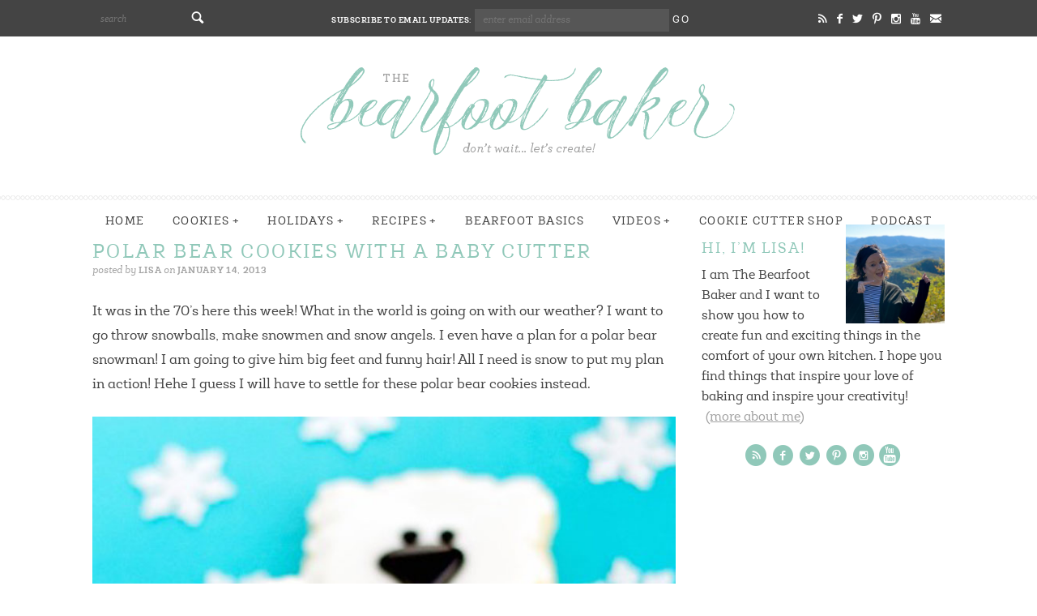

--- FILE ---
content_type: text/html; charset=UTF-8
request_url: https://thebearfootbaker.com/polar-bear-cookies/
body_size: 36928
content:
<!doctype html>  
<!--[if lt IE 7]> <html class="no-js ie6 oldie" lang="en-US"> <![endif]-->  
<!--[if IE 7]>    <html class="no-js ie7 oldie" lang="en-US"> <![endif]-->  
<!--[if IE 8]>    <html class="no-js ie8 oldie" lang="en-US"> <![endif]-->  
<!--[if gt IE 8]><!--> <html lang="en-US"> <!--<![endif]-->  

<head><meta charset="UTF-8" /><script>if(navigator.userAgent.match(/MSIE|Internet Explorer/i)||navigator.userAgent.match(/Trident\/7\..*?rv:11/i)){var href=document.location.href;if(!href.match(/[?&]nowprocket/)){if(href.indexOf("?")==-1){if(href.indexOf("#")==-1){document.location.href=href+"?nowprocket=1"}else{document.location.href=href.replace("#","?nowprocket=1#")}}else{if(href.indexOf("#")==-1){document.location.href=href+"&nowprocket=1"}else{document.location.href=href.replace("#","&nowprocket=1#")}}}}</script><script>(()=>{class RocketLazyLoadScripts{constructor(){this.v="2.0.4",this.userEvents=["keydown","keyup","mousedown","mouseup","mousemove","mouseover","mouseout","touchmove","touchstart","touchend","touchcancel","wheel","click","dblclick","input"],this.attributeEvents=["onblur","onclick","oncontextmenu","ondblclick","onfocus","onmousedown","onmouseenter","onmouseleave","onmousemove","onmouseout","onmouseover","onmouseup","onmousewheel","onscroll","onsubmit"]}async t(){this.i(),this.o(),/iP(ad|hone)/.test(navigator.userAgent)&&this.h(),this.u(),this.l(this),this.m(),this.k(this),this.p(this),this._(),await Promise.all([this.R(),this.L()]),this.lastBreath=Date.now(),this.S(this),this.P(),this.D(),this.O(),this.M(),await this.C(this.delayedScripts.normal),await this.C(this.delayedScripts.defer),await this.C(this.delayedScripts.async),await this.T(),await this.F(),await this.j(),await this.A(),window.dispatchEvent(new Event("rocket-allScriptsLoaded")),this.everythingLoaded=!0,this.lastTouchEnd&&await new Promise(t=>setTimeout(t,500-Date.now()+this.lastTouchEnd)),this.I(),this.H(),this.U(),this.W()}i(){this.CSPIssue=sessionStorage.getItem("rocketCSPIssue"),document.addEventListener("securitypolicyviolation",t=>{this.CSPIssue||"script-src-elem"!==t.violatedDirective||"data"!==t.blockedURI||(this.CSPIssue=!0,sessionStorage.setItem("rocketCSPIssue",!0))},{isRocket:!0})}o(){window.addEventListener("pageshow",t=>{this.persisted=t.persisted,this.realWindowLoadedFired=!0},{isRocket:!0}),window.addEventListener("pagehide",()=>{this.onFirstUserAction=null},{isRocket:!0})}h(){let t;function e(e){t=e}window.addEventListener("touchstart",e,{isRocket:!0}),window.addEventListener("touchend",function i(o){o.changedTouches[0]&&t.changedTouches[0]&&Math.abs(o.changedTouches[0].pageX-t.changedTouches[0].pageX)<10&&Math.abs(o.changedTouches[0].pageY-t.changedTouches[0].pageY)<10&&o.timeStamp-t.timeStamp<200&&(window.removeEventListener("touchstart",e,{isRocket:!0}),window.removeEventListener("touchend",i,{isRocket:!0}),"INPUT"===o.target.tagName&&"text"===o.target.type||(o.target.dispatchEvent(new TouchEvent("touchend",{target:o.target,bubbles:!0})),o.target.dispatchEvent(new MouseEvent("mouseover",{target:o.target,bubbles:!0})),o.target.dispatchEvent(new PointerEvent("click",{target:o.target,bubbles:!0,cancelable:!0,detail:1,clientX:o.changedTouches[0].clientX,clientY:o.changedTouches[0].clientY})),event.preventDefault()))},{isRocket:!0})}q(t){this.userActionTriggered||("mousemove"!==t.type||this.firstMousemoveIgnored?"keyup"===t.type||"mouseover"===t.type||"mouseout"===t.type||(this.userActionTriggered=!0,this.onFirstUserAction&&this.onFirstUserAction()):this.firstMousemoveIgnored=!0),"click"===t.type&&t.preventDefault(),t.stopPropagation(),t.stopImmediatePropagation(),"touchstart"===this.lastEvent&&"touchend"===t.type&&(this.lastTouchEnd=Date.now()),"click"===t.type&&(this.lastTouchEnd=0),this.lastEvent=t.type,t.composedPath&&t.composedPath()[0].getRootNode()instanceof ShadowRoot&&(t.rocketTarget=t.composedPath()[0]),this.savedUserEvents.push(t)}u(){this.savedUserEvents=[],this.userEventHandler=this.q.bind(this),this.userEvents.forEach(t=>window.addEventListener(t,this.userEventHandler,{passive:!1,isRocket:!0})),document.addEventListener("visibilitychange",this.userEventHandler,{isRocket:!0})}U(){this.userEvents.forEach(t=>window.removeEventListener(t,this.userEventHandler,{passive:!1,isRocket:!0})),document.removeEventListener("visibilitychange",this.userEventHandler,{isRocket:!0}),this.savedUserEvents.forEach(t=>{(t.rocketTarget||t.target).dispatchEvent(new window[t.constructor.name](t.type,t))})}m(){const t="return false",e=Array.from(this.attributeEvents,t=>"data-rocket-"+t),i="["+this.attributeEvents.join("],[")+"]",o="[data-rocket-"+this.attributeEvents.join("],[data-rocket-")+"]",s=(e,i,o)=>{o&&o!==t&&(e.setAttribute("data-rocket-"+i,o),e["rocket"+i]=new Function("event",o),e.setAttribute(i,t))};new MutationObserver(t=>{for(const n of t)"attributes"===n.type&&(n.attributeName.startsWith("data-rocket-")||this.everythingLoaded?n.attributeName.startsWith("data-rocket-")&&this.everythingLoaded&&this.N(n.target,n.attributeName.substring(12)):s(n.target,n.attributeName,n.target.getAttribute(n.attributeName))),"childList"===n.type&&n.addedNodes.forEach(t=>{if(t.nodeType===Node.ELEMENT_NODE)if(this.everythingLoaded)for(const i of[t,...t.querySelectorAll(o)])for(const t of i.getAttributeNames())e.includes(t)&&this.N(i,t.substring(12));else for(const e of[t,...t.querySelectorAll(i)])for(const t of e.getAttributeNames())this.attributeEvents.includes(t)&&s(e,t,e.getAttribute(t))})}).observe(document,{subtree:!0,childList:!0,attributeFilter:[...this.attributeEvents,...e]})}I(){this.attributeEvents.forEach(t=>{document.querySelectorAll("[data-rocket-"+t+"]").forEach(e=>{this.N(e,t)})})}N(t,e){const i=t.getAttribute("data-rocket-"+e);i&&(t.setAttribute(e,i),t.removeAttribute("data-rocket-"+e))}k(t){Object.defineProperty(HTMLElement.prototype,"onclick",{get(){return this.rocketonclick||null},set(e){this.rocketonclick=e,this.setAttribute(t.everythingLoaded?"onclick":"data-rocket-onclick","this.rocketonclick(event)")}})}S(t){function e(e,i){let o=e[i];e[i]=null,Object.defineProperty(e,i,{get:()=>o,set(s){t.everythingLoaded?o=s:e["rocket"+i]=o=s}})}e(document,"onreadystatechange"),e(window,"onload"),e(window,"onpageshow");try{Object.defineProperty(document,"readyState",{get:()=>t.rocketReadyState,set(e){t.rocketReadyState=e},configurable:!0}),document.readyState="loading"}catch(t){console.log("WPRocket DJE readyState conflict, bypassing")}}l(t){this.originalAddEventListener=EventTarget.prototype.addEventListener,this.originalRemoveEventListener=EventTarget.prototype.removeEventListener,this.savedEventListeners=[],EventTarget.prototype.addEventListener=function(e,i,o){o&&o.isRocket||!t.B(e,this)&&!t.userEvents.includes(e)||t.B(e,this)&&!t.userActionTriggered||e.startsWith("rocket-")||t.everythingLoaded?t.originalAddEventListener.call(this,e,i,o):(t.savedEventListeners.push({target:this,remove:!1,type:e,func:i,options:o}),"mouseenter"!==e&&"mouseleave"!==e||t.originalAddEventListener.call(this,e,t.savedUserEvents.push,o))},EventTarget.prototype.removeEventListener=function(e,i,o){o&&o.isRocket||!t.B(e,this)&&!t.userEvents.includes(e)||t.B(e,this)&&!t.userActionTriggered||e.startsWith("rocket-")||t.everythingLoaded?t.originalRemoveEventListener.call(this,e,i,o):t.savedEventListeners.push({target:this,remove:!0,type:e,func:i,options:o})}}J(t,e){this.savedEventListeners=this.savedEventListeners.filter(i=>{let o=i.type,s=i.target||window;return e!==o||t!==s||(this.B(o,s)&&(i.type="rocket-"+o),this.$(i),!1)})}H(){EventTarget.prototype.addEventListener=this.originalAddEventListener,EventTarget.prototype.removeEventListener=this.originalRemoveEventListener,this.savedEventListeners.forEach(t=>this.$(t))}$(t){t.remove?this.originalRemoveEventListener.call(t.target,t.type,t.func,t.options):this.originalAddEventListener.call(t.target,t.type,t.func,t.options)}p(t){let e;function i(e){return t.everythingLoaded?e:e.split(" ").map(t=>"load"===t||t.startsWith("load.")?"rocket-jquery-load":t).join(" ")}function o(o){function s(e){const s=o.fn[e];o.fn[e]=o.fn.init.prototype[e]=function(){return this[0]===window&&t.userActionTriggered&&("string"==typeof arguments[0]||arguments[0]instanceof String?arguments[0]=i(arguments[0]):"object"==typeof arguments[0]&&Object.keys(arguments[0]).forEach(t=>{const e=arguments[0][t];delete arguments[0][t],arguments[0][i(t)]=e})),s.apply(this,arguments),this}}if(o&&o.fn&&!t.allJQueries.includes(o)){const e={DOMContentLoaded:[],"rocket-DOMContentLoaded":[]};for(const t in e)document.addEventListener(t,()=>{e[t].forEach(t=>t())},{isRocket:!0});o.fn.ready=o.fn.init.prototype.ready=function(i){function s(){parseInt(o.fn.jquery)>2?setTimeout(()=>i.bind(document)(o)):i.bind(document)(o)}return"function"==typeof i&&(t.realDomReadyFired?!t.userActionTriggered||t.fauxDomReadyFired?s():e["rocket-DOMContentLoaded"].push(s):e.DOMContentLoaded.push(s)),o([])},s("on"),s("one"),s("off"),t.allJQueries.push(o)}e=o}t.allJQueries=[],o(window.jQuery),Object.defineProperty(window,"jQuery",{get:()=>e,set(t){o(t)}})}P(){const t=new Map;document.write=document.writeln=function(e){const i=document.currentScript,o=document.createRange(),s=i.parentElement;let n=t.get(i);void 0===n&&(n=i.nextSibling,t.set(i,n));const c=document.createDocumentFragment();o.setStart(c,0),c.appendChild(o.createContextualFragment(e)),s.insertBefore(c,n)}}async R(){return new Promise(t=>{this.userActionTriggered?t():this.onFirstUserAction=t})}async L(){return new Promise(t=>{document.addEventListener("DOMContentLoaded",()=>{this.realDomReadyFired=!0,t()},{isRocket:!0})})}async j(){return this.realWindowLoadedFired?Promise.resolve():new Promise(t=>{window.addEventListener("load",t,{isRocket:!0})})}M(){this.pendingScripts=[];this.scriptsMutationObserver=new MutationObserver(t=>{for(const e of t)e.addedNodes.forEach(t=>{"SCRIPT"!==t.tagName||t.noModule||t.isWPRocket||this.pendingScripts.push({script:t,promise:new Promise(e=>{const i=()=>{const i=this.pendingScripts.findIndex(e=>e.script===t);i>=0&&this.pendingScripts.splice(i,1),e()};t.addEventListener("load",i,{isRocket:!0}),t.addEventListener("error",i,{isRocket:!0}),setTimeout(i,1e3)})})})}),this.scriptsMutationObserver.observe(document,{childList:!0,subtree:!0})}async F(){await this.X(),this.pendingScripts.length?(await this.pendingScripts[0].promise,await this.F()):this.scriptsMutationObserver.disconnect()}D(){this.delayedScripts={normal:[],async:[],defer:[]},document.querySelectorAll("script[type$=rocketlazyloadscript]").forEach(t=>{t.hasAttribute("data-rocket-src")?t.hasAttribute("async")&&!1!==t.async?this.delayedScripts.async.push(t):t.hasAttribute("defer")&&!1!==t.defer||"module"===t.getAttribute("data-rocket-type")?this.delayedScripts.defer.push(t):this.delayedScripts.normal.push(t):this.delayedScripts.normal.push(t)})}async _(){await this.L();let t=[];document.querySelectorAll("script[type$=rocketlazyloadscript][data-rocket-src]").forEach(e=>{let i=e.getAttribute("data-rocket-src");if(i&&!i.startsWith("data:")){i.startsWith("//")&&(i=location.protocol+i);try{const o=new URL(i).origin;o!==location.origin&&t.push({src:o,crossOrigin:e.crossOrigin||"module"===e.getAttribute("data-rocket-type")})}catch(t){}}}),t=[...new Map(t.map(t=>[JSON.stringify(t),t])).values()],this.Y(t,"preconnect")}async G(t){if(await this.K(),!0!==t.noModule||!("noModule"in HTMLScriptElement.prototype))return new Promise(e=>{let i;function o(){(i||t).setAttribute("data-rocket-status","executed"),e()}try{if(navigator.userAgent.includes("Firefox/")||""===navigator.vendor||this.CSPIssue)i=document.createElement("script"),[...t.attributes].forEach(t=>{let e=t.nodeName;"type"!==e&&("data-rocket-type"===e&&(e="type"),"data-rocket-src"===e&&(e="src"),i.setAttribute(e,t.nodeValue))}),t.text&&(i.text=t.text),t.nonce&&(i.nonce=t.nonce),i.hasAttribute("src")?(i.addEventListener("load",o,{isRocket:!0}),i.addEventListener("error",()=>{i.setAttribute("data-rocket-status","failed-network"),e()},{isRocket:!0}),setTimeout(()=>{i.isConnected||e()},1)):(i.text=t.text,o()),i.isWPRocket=!0,t.parentNode.replaceChild(i,t);else{const i=t.getAttribute("data-rocket-type"),s=t.getAttribute("data-rocket-src");i?(t.type=i,t.removeAttribute("data-rocket-type")):t.removeAttribute("type"),t.addEventListener("load",o,{isRocket:!0}),t.addEventListener("error",i=>{this.CSPIssue&&i.target.src.startsWith("data:")?(console.log("WPRocket: CSP fallback activated"),t.removeAttribute("src"),this.G(t).then(e)):(t.setAttribute("data-rocket-status","failed-network"),e())},{isRocket:!0}),s?(t.fetchPriority="high",t.removeAttribute("data-rocket-src"),t.src=s):t.src="data:text/javascript;base64,"+window.btoa(unescape(encodeURIComponent(t.text)))}}catch(i){t.setAttribute("data-rocket-status","failed-transform"),e()}});t.setAttribute("data-rocket-status","skipped")}async C(t){const e=t.shift();return e?(e.isConnected&&await this.G(e),this.C(t)):Promise.resolve()}O(){this.Y([...this.delayedScripts.normal,...this.delayedScripts.defer,...this.delayedScripts.async],"preload")}Y(t,e){this.trash=this.trash||[];let i=!0;var o=document.createDocumentFragment();t.forEach(t=>{const s=t.getAttribute&&t.getAttribute("data-rocket-src")||t.src;if(s&&!s.startsWith("data:")){const n=document.createElement("link");n.href=s,n.rel=e,"preconnect"!==e&&(n.as="script",n.fetchPriority=i?"high":"low"),t.getAttribute&&"module"===t.getAttribute("data-rocket-type")&&(n.crossOrigin=!0),t.crossOrigin&&(n.crossOrigin=t.crossOrigin),t.integrity&&(n.integrity=t.integrity),t.nonce&&(n.nonce=t.nonce),o.appendChild(n),this.trash.push(n),i=!1}}),document.head.appendChild(o)}W(){this.trash.forEach(t=>t.remove())}async T(){try{document.readyState="interactive"}catch(t){}this.fauxDomReadyFired=!0;try{await this.K(),this.J(document,"readystatechange"),document.dispatchEvent(new Event("rocket-readystatechange")),await this.K(),document.rocketonreadystatechange&&document.rocketonreadystatechange(),await this.K(),this.J(document,"DOMContentLoaded"),document.dispatchEvent(new Event("rocket-DOMContentLoaded")),await this.K(),this.J(window,"DOMContentLoaded"),window.dispatchEvent(new Event("rocket-DOMContentLoaded"))}catch(t){console.error(t)}}async A(){try{document.readyState="complete"}catch(t){}try{await this.K(),this.J(document,"readystatechange"),document.dispatchEvent(new Event("rocket-readystatechange")),await this.K(),document.rocketonreadystatechange&&document.rocketonreadystatechange(),await this.K(),this.J(window,"load"),window.dispatchEvent(new Event("rocket-load")),await this.K(),window.rocketonload&&window.rocketonload(),await this.K(),this.allJQueries.forEach(t=>t(window).trigger("rocket-jquery-load")),await this.K(),this.J(window,"pageshow");const t=new Event("rocket-pageshow");t.persisted=this.persisted,window.dispatchEvent(t),await this.K(),window.rocketonpageshow&&window.rocketonpageshow({persisted:this.persisted})}catch(t){console.error(t)}}async K(){Date.now()-this.lastBreath>45&&(await this.X(),this.lastBreath=Date.now())}async X(){return document.hidden?new Promise(t=>setTimeout(t)):new Promise(t=>requestAnimationFrame(t))}B(t,e){return e===document&&"readystatechange"===t||(e===document&&"DOMContentLoaded"===t||(e===window&&"DOMContentLoaded"===t||(e===window&&"load"===t||e===window&&"pageshow"===t)))}static run(){(new RocketLazyLoadScripts).t()}}RocketLazyLoadScripts.run()})();</script> 
<meta http-equiv="X-UA-Compatible" content="IE=edge,chrome=1">  

<meta name="viewport" content="width=device-width, initial-scale=1, maximum-scale=1">  

<link rel="shortcut icon" href="https://thebearfootbaker.com/wp-content/themes/bearfootbaker/favicon.ico" type="image/x-icon" />
<link rel="icon" href="https://thebearfootbaker.com/wp-content/themes/bearfootbaker/favicon.ico" type="image/x-icon" /> 

<link rel="alternate" type="application/rss+xml" title="The Bearfoot Baker RSS2 Feed" href="https://thebearfootbaker.com/feed/" />  
<link rel="pingback" href="https://thebearfootbaker.com/xmlrpc.php" />

<!-- Google tag (gtag.js) -->
<script type="rocketlazyloadscript" async data-rocket-src="https://www.googletagmanager.com/gtag/js?id=G-2SPDRY8TVV"></script>
<script type="rocketlazyloadscript">
  window.dataLayer = window.dataLayer || [];
  function gtag(){dataLayer.push(arguments);}
  gtag('js', new Date());

  gtag('config', 'G-2SPDRY8TVV');
</script>
	


<script data-no-optimize="1" data-cfasync="false">!function(){"use strict";const t={adt_ei:{identityApiKey:"plainText",source:"url",type:"plaintext",priority:1},adt_eih:{identityApiKey:"sha256",source:"urlh",type:"hashed",priority:2},sh_kit:{identityApiKey:"sha256",source:"urlhck",type:"hashed",priority:3}},e=Object.keys(t);function i(t){return function(t){const e=t.match(/((?=([a-z0-9._!#$%+^&*()[\]<>-]+))\2@[a-z0-9._-]+\.[a-z0-9._-]+)/gi);return e?e[0]:""}(function(t){return t.replace(/\s/g,"")}(t.toLowerCase()))}!async function(){const n=new URL(window.location.href),o=n.searchParams;let a=null;const r=Object.entries(t).sort(([,t],[,e])=>t.priority-e.priority).map(([t])=>t);for(const e of r){const n=o.get(e),r=t[e];if(!n||!r)continue;const c=decodeURIComponent(n),d="plaintext"===r.type&&i(c),s="hashed"===r.type&&c;if(d||s){a={value:c,config:r};break}}if(a){const{value:t,config:e}=a;window.adthrive=window.adthrive||{},window.adthrive.cmd=window.adthrive.cmd||[],window.adthrive.cmd.push(function(){window.adthrive.identityApi({source:e.source,[e.identityApiKey]:t},({success:i,data:n})=>{i?window.adthrive.log("info","Plugin","detectEmails",`Identity API called with ${e.type} email: ${t}`,n):window.adthrive.log("warning","Plugin","detectEmails",`Failed to call Identity API with ${e.type} email: ${t}`,n)})})}!function(t,e){const i=new URL(e);t.forEach(t=>i.searchParams.delete(t)),history.replaceState(null,"",i.toString())}(e,n)}()}();
</script><meta name='robots' content='index, follow, max-image-preview:large, max-snippet:-1, max-video-preview:-1' />

<script data-no-optimize="1" data-cfasync="false">
(function(w, d) {
	w.adthrive = w.adthrive || {};
	w.adthrive.cmd = w.adthrive.cmd || [];
	w.adthrive.plugin = 'adthrive-ads-3.10.0';
	w.adthrive.host = 'ads.adthrive.com';
	w.adthrive.integration = 'plugin';

	var commitParam = (w.adthriveCLS && w.adthriveCLS.bucket !== 'prod' && w.adthriveCLS.branch) ? '&commit=' + w.adthriveCLS.branch : '';

	var s = d.createElement('script');
	s.async = true;
	s.referrerpolicy='no-referrer-when-downgrade';
	s.src = 'https://' + w.adthrive.host + '/sites/54bd4d7d1f18c6531080ac82/ads.min.js?referrer=' + w.encodeURIComponent(w.location.href) + commitParam + '&cb=' + (Math.floor(Math.random() * 100) + 1) + '';
	var n = d.getElementsByTagName('script')[0];
	n.parentNode.insertBefore(s, n);
})(window, document);
</script>
<link rel="dns-prefetch" href="https://ads.adthrive.com/"><link rel="preconnect" href="https://ads.adthrive.com/"><link rel="preconnect" href="https://ads.adthrive.com/" crossorigin><script type="rocketlazyloadscript">window._wca = window._wca || [];</script>

	<!-- This site is optimized with the Yoast SEO plugin v26.8 - https://yoast.com/product/yoast-seo-wordpress/ -->
	<title>Polar Bear Cookies with a Baby Cutter - The Bearfoot Baker</title>
<link crossorigin data-rocket-preconnect href="https://ads.adthrive.com" rel="preconnect">
<link crossorigin data-rocket-preconnect href="https://stats.wp.com" rel="preconnect"><link rel="preload" data-rocket-preload as="image" href="https://thebearfootbaker.com/wp-content/uploads/2013/01/Polar-Bear-Cookies-Decorated-Christmas-Cookies-via-www.thebearfootbaker.com_.jpg" imagesrcset="https://thebearfootbaker.com/wp-content/uploads/2013/01/Polar-Bear-Cookies-Decorated-Christmas-Cookies-via-www.thebearfootbaker.com_.jpg 740w, https://thebearfootbaker.com/wp-content/uploads/2013/01/Polar-Bear-Cookies-Decorated-Christmas-Cookies-via-www.thebearfootbaker.com_-500x727.jpg 500w" imagesizes="(max-width: 740px) 100vw, 740px" fetchpriority="high">
	<meta name="description" content="The simple polar bear cookies are great for beginner decorators. They will make a great addition to your Christmas Cookie list. Everyone will love them." />
	<link rel="canonical" href="https://thebearfootbaker.com/polar-bear-cookies/" />
	<meta property="og:locale" content="en_US" />
	<meta property="og:type" content="article" />
	<meta property="og:title" content="Polar Bear Cookies with a Baby Cutter - The Bearfoot Baker" />
	<meta property="og:description" content="The simple polar bear cookies are great for beginner decorators. They will make a great addition to your Christmas Cookie list. Everyone will love them." />
	<meta property="og:url" content="https://thebearfootbaker.com/polar-bear-cookies/" />
	<meta property="og:site_name" content="The Bearfoot Baker" />
	<meta property="article:publisher" content="https://www.facebook.com/TheBearfootBaker" />
	<meta property="article:published_time" content="2013-01-14T11:54:43+00:00" />
	<meta property="article:modified_time" content="2019-06-11T15:12:06+00:00" />
	<meta property="og:image" content="https://thebearfootbaker.com/wp-content/uploads/2013/01/Polar-Bear-Cookies-Decorated-Christmas-Cookies-via-www.thebearfootbaker.com_.jpg" />
	<meta property="og:image:width" content="740" />
	<meta property="og:image:height" content="1076" />
	<meta property="og:image:type" content="image/jpeg" />
	<meta name="author" content="Lisa" />
	<meta name="twitter:card" content="summary_large_image" />
	<meta name="twitter:creator" content="@bearfootbaker" />
	<meta name="twitter:site" content="@bearfootbaker" />
	<meta name="twitter:label1" content="Written by" />
	<meta name="twitter:data1" content="Lisa" />
	<meta name="twitter:label2" content="Est. reading time" />
	<meta name="twitter:data2" content="2 minutes" />
	<script type="application/ld+json" class="yoast-schema-graph">{"@context":"https://schema.org","@graph":[{"@type":"Article","@id":"https://thebearfootbaker.com/polar-bear-cookies/#article","isPartOf":{"@id":"https://thebearfootbaker.com/polar-bear-cookies/"},"author":{"name":"Lisa","@id":"https://thebearfootbaker.com/#/schema/person/8d14b5ecb96e218a571bde1464ba788b"},"headline":"Polar Bear Cookies with a Baby Cutter","datePublished":"2013-01-14T11:54:43+00:00","dateModified":"2019-06-11T15:12:06+00:00","mainEntityOfPage":{"@id":"https://thebearfootbaker.com/polar-bear-cookies/"},"wordCount":461,"commentCount":19,"publisher":{"@id":"https://thebearfootbaker.com/#organization"},"image":{"@id":"https://thebearfootbaker.com/polar-bear-cookies/#primaryimage"},"thumbnailUrl":"https://thebearfootbaker.com/wp-content/uploads/2013/01/Polar-Bear-Cookies-Decorated-Christmas-Cookies-via-www.thebearfootbaker.com_.jpg","keywords":["animal","bear","Bear cookies","Christmas","cookies","heart","holiday","Polar Bear","Winter Cookies"],"articleSection":["Animals","Christmas","Christmas Cookies","Cookies","Holiday","The Bearfoot Baker","Winter"],"inLanguage":"en-US","potentialAction":[{"@type":"CommentAction","name":"Comment","target":["https://thebearfootbaker.com/polar-bear-cookies/#respond"]}]},{"@type":"WebPage","@id":"https://thebearfootbaker.com/polar-bear-cookies/","url":"https://thebearfootbaker.com/polar-bear-cookies/","name":"Polar Bear Cookies with a Baby Cutter - The Bearfoot Baker","isPartOf":{"@id":"https://thebearfootbaker.com/#website"},"primaryImageOfPage":{"@id":"https://thebearfootbaker.com/polar-bear-cookies/#primaryimage"},"image":{"@id":"https://thebearfootbaker.com/polar-bear-cookies/#primaryimage"},"thumbnailUrl":"https://thebearfootbaker.com/wp-content/uploads/2013/01/Polar-Bear-Cookies-Decorated-Christmas-Cookies-via-www.thebearfootbaker.com_.jpg","datePublished":"2013-01-14T11:54:43+00:00","dateModified":"2019-06-11T15:12:06+00:00","description":"The simple polar bear cookies are great for beginner decorators. They will make a great addition to your Christmas Cookie list. Everyone will love them.","breadcrumb":{"@id":"https://thebearfootbaker.com/polar-bear-cookies/#breadcrumb"},"inLanguage":"en-US","potentialAction":[{"@type":"ReadAction","target":["https://thebearfootbaker.com/polar-bear-cookies/"]}]},{"@type":"ImageObject","inLanguage":"en-US","@id":"https://thebearfootbaker.com/polar-bear-cookies/#primaryimage","url":"https://thebearfootbaker.com/wp-content/uploads/2013/01/Polar-Bear-Cookies-Decorated-Christmas-Cookies-via-www.thebearfootbaker.com_.jpg","contentUrl":"https://thebearfootbaker.com/wp-content/uploads/2013/01/Polar-Bear-Cookies-Decorated-Christmas-Cookies-via-www.thebearfootbaker.com_.jpg","width":740,"height":1076,"caption":"Polar Bear Cookies Decorated Christmas Cookies via www.thebearfootbaker.com"},{"@type":"BreadcrumbList","@id":"https://thebearfootbaker.com/polar-bear-cookies/#breadcrumb","itemListElement":[{"@type":"ListItem","position":1,"name":"Home","item":"https://thebearfootbaker.com/"},{"@type":"ListItem","position":2,"name":"Polar Bear Cookies with a Baby Cutter"}]},{"@type":"WebSite","@id":"https://thebearfootbaker.com/#website","url":"https://thebearfootbaker.com/","name":"The Bearfoot Baker","description":"Don&#039;t Wait...Let&#039;s Create Decorated Cookies, Cupcakes &amp; MORE!","publisher":{"@id":"https://thebearfootbaker.com/#organization"},"potentialAction":[{"@type":"SearchAction","target":{"@type":"EntryPoint","urlTemplate":"https://thebearfootbaker.com/?s={search_term_string}"},"query-input":{"@type":"PropertyValueSpecification","valueRequired":true,"valueName":"search_term_string"}}],"inLanguage":"en-US"},{"@type":"Organization","@id":"https://thebearfootbaker.com/#organization","name":"The Bearfoot Baker","url":"https://thebearfootbaker.com/","logo":{"@type":"ImageObject","inLanguage":"en-US","@id":"https://thebearfootbaker.com/#/schema/logo/image/","url":"https://thebearfootbaker.com/wp-content/uploads/2024/06/logo.png","contentUrl":"https://thebearfootbaker.com/wp-content/uploads/2024/06/logo.png","width":540,"height":125,"caption":"The Bearfoot Baker"},"image":{"@id":"https://thebearfootbaker.com/#/schema/logo/image/"},"sameAs":["https://www.facebook.com/TheBearfootBaker","https://x.com/bearfootbaker","https://www.instagram.com/thebearfootbaker/","https://www.pinterest.com/BearfootBaker1/","https://www.youtube.com/user/thebearfootbaker/featured"]},{"@type":"Person","@id":"https://thebearfootbaker.com/#/schema/person/8d14b5ecb96e218a571bde1464ba788b","name":"Lisa","image":{"@type":"ImageObject","inLanguage":"en-US","@id":"https://thebearfootbaker.com/#/schema/person/image/","url":"https://secure.gravatar.com/avatar/7982cfb5da3a36f4dcc7f6d9185b431dca96b0a52b2208fe38386524bf645ff4?s=96&d=https%3A%2F%2Fthebearfootbaker.com%2Fwp-content%2Fthemes%2Fbearfootbaker%2Fimages%2Fgravatar.png&r=g","contentUrl":"https://secure.gravatar.com/avatar/7982cfb5da3a36f4dcc7f6d9185b431dca96b0a52b2208fe38386524bf645ff4?s=96&d=https%3A%2F%2Fthebearfootbaker.com%2Fwp-content%2Fthemes%2Fbearfootbaker%2Fimages%2Fgravatar.png&r=g","caption":"Lisa"},"url":"https://thebearfootbaker.com/author/lsnyder/"}]}</script>
	<!-- / Yoast SEO plugin. -->


<link rel='dns-prefetch' href='//sparkling-rain-7209.kit.com' />
<link rel='dns-prefetch' href='//stats.wp.com' />

<link rel="alternate" title="oEmbed (JSON)" type="application/json+oembed" href="https://thebearfootbaker.com/wp-json/oembed/1.0/embed?url=https%3A%2F%2Fthebearfootbaker.com%2Fpolar-bear-cookies%2F" />
<link rel="alternate" title="oEmbed (XML)" type="text/xml+oembed" href="https://thebearfootbaker.com/wp-json/oembed/1.0/embed?url=https%3A%2F%2Fthebearfootbaker.com%2Fpolar-bear-cookies%2F&#038;format=xml" />
<script type="rocketlazyloadscript">(()=>{"use strict";const e=[400,500,600,700,800,900],t=e=>`wprm-min-${e}`,n=e=>`wprm-max-${e}`,s=new Set,o="ResizeObserver"in window,r=o?new ResizeObserver((e=>{for(const t of e)c(t.target)})):null,i=.5/(window.devicePixelRatio||1);function c(s){const o=s.getBoundingClientRect().width||0;for(let r=0;r<e.length;r++){const c=e[r],a=o<=c+i;o>c+i?s.classList.add(t(c)):s.classList.remove(t(c)),a?s.classList.add(n(c)):s.classList.remove(n(c))}}function a(e){s.has(e)||(s.add(e),r&&r.observe(e),c(e))}!function(e=document){e.querySelectorAll(".wprm-recipe").forEach(a)}();if(new MutationObserver((e=>{for(const t of e)for(const e of t.addedNodes)e instanceof Element&&(e.matches?.(".wprm-recipe")&&a(e),e.querySelectorAll?.(".wprm-recipe").forEach(a))})).observe(document.documentElement,{childList:!0,subtree:!0}),!o){let e=0;addEventListener("resize",(()=>{e&&cancelAnimationFrame(e),e=requestAnimationFrame((()=>s.forEach(c)))}),{passive:!0})}})();</script><style id='wp-img-auto-sizes-contain-inline-css' type='text/css'>
img:is([sizes=auto i],[sizes^="auto," i]){contain-intrinsic-size:3000px 1500px}
/*# sourceURL=wp-img-auto-sizes-contain-inline-css */
</style>
<link rel='stylesheet' id='sbi_styles-css' href='https://thebearfootbaker.com/wp-content/plugins/instagram-feed/css/sbi-styles.min.css?ver=6.10.0' type='text/css' media='all' />
<style id='wp-emoji-styles-inline-css' type='text/css'>

	img.wp-smiley, img.emoji {
		display: inline !important;
		border: none !important;
		box-shadow: none !important;
		height: 1em !important;
		width: 1em !important;
		margin: 0 0.07em !important;
		vertical-align: -0.1em !important;
		background: none !important;
		padding: 0 !important;
	}
/*# sourceURL=wp-emoji-styles-inline-css */
</style>
<link rel='stylesheet' id='wp-block-library-css' href='https://thebearfootbaker.com/wp-includes/css/dist/block-library/style.min.css?ver=9e5614b519079c936faefc642b873a73' type='text/css' media='all' />
<style id='global-styles-inline-css' type='text/css'>
:root{--wp--preset--aspect-ratio--square: 1;--wp--preset--aspect-ratio--4-3: 4/3;--wp--preset--aspect-ratio--3-4: 3/4;--wp--preset--aspect-ratio--3-2: 3/2;--wp--preset--aspect-ratio--2-3: 2/3;--wp--preset--aspect-ratio--16-9: 16/9;--wp--preset--aspect-ratio--9-16: 9/16;--wp--preset--color--black: #000000;--wp--preset--color--cyan-bluish-gray: #abb8c3;--wp--preset--color--white: #ffffff;--wp--preset--color--pale-pink: #f78da7;--wp--preset--color--vivid-red: #cf2e2e;--wp--preset--color--luminous-vivid-orange: #ff6900;--wp--preset--color--luminous-vivid-amber: #fcb900;--wp--preset--color--light-green-cyan: #7bdcb5;--wp--preset--color--vivid-green-cyan: #00d084;--wp--preset--color--pale-cyan-blue: #8ed1fc;--wp--preset--color--vivid-cyan-blue: #0693e3;--wp--preset--color--vivid-purple: #9b51e0;--wp--preset--gradient--vivid-cyan-blue-to-vivid-purple: linear-gradient(135deg,rgb(6,147,227) 0%,rgb(155,81,224) 100%);--wp--preset--gradient--light-green-cyan-to-vivid-green-cyan: linear-gradient(135deg,rgb(122,220,180) 0%,rgb(0,208,130) 100%);--wp--preset--gradient--luminous-vivid-amber-to-luminous-vivid-orange: linear-gradient(135deg,rgb(252,185,0) 0%,rgb(255,105,0) 100%);--wp--preset--gradient--luminous-vivid-orange-to-vivid-red: linear-gradient(135deg,rgb(255,105,0) 0%,rgb(207,46,46) 100%);--wp--preset--gradient--very-light-gray-to-cyan-bluish-gray: linear-gradient(135deg,rgb(238,238,238) 0%,rgb(169,184,195) 100%);--wp--preset--gradient--cool-to-warm-spectrum: linear-gradient(135deg,rgb(74,234,220) 0%,rgb(151,120,209) 20%,rgb(207,42,186) 40%,rgb(238,44,130) 60%,rgb(251,105,98) 80%,rgb(254,248,76) 100%);--wp--preset--gradient--blush-light-purple: linear-gradient(135deg,rgb(255,206,236) 0%,rgb(152,150,240) 100%);--wp--preset--gradient--blush-bordeaux: linear-gradient(135deg,rgb(254,205,165) 0%,rgb(254,45,45) 50%,rgb(107,0,62) 100%);--wp--preset--gradient--luminous-dusk: linear-gradient(135deg,rgb(255,203,112) 0%,rgb(199,81,192) 50%,rgb(65,88,208) 100%);--wp--preset--gradient--pale-ocean: linear-gradient(135deg,rgb(255,245,203) 0%,rgb(182,227,212) 50%,rgb(51,167,181) 100%);--wp--preset--gradient--electric-grass: linear-gradient(135deg,rgb(202,248,128) 0%,rgb(113,206,126) 100%);--wp--preset--gradient--midnight: linear-gradient(135deg,rgb(2,3,129) 0%,rgb(40,116,252) 100%);--wp--preset--font-size--small: 13px;--wp--preset--font-size--medium: 20px;--wp--preset--font-size--large: 36px;--wp--preset--font-size--x-large: 42px;--wp--preset--spacing--20: 0.44rem;--wp--preset--spacing--30: 0.67rem;--wp--preset--spacing--40: 1rem;--wp--preset--spacing--50: 1.5rem;--wp--preset--spacing--60: 2.25rem;--wp--preset--spacing--70: 3.38rem;--wp--preset--spacing--80: 5.06rem;--wp--preset--shadow--natural: 6px 6px 9px rgba(0, 0, 0, 0.2);--wp--preset--shadow--deep: 12px 12px 50px rgba(0, 0, 0, 0.4);--wp--preset--shadow--sharp: 6px 6px 0px rgba(0, 0, 0, 0.2);--wp--preset--shadow--outlined: 6px 6px 0px -3px rgb(255, 255, 255), 6px 6px rgb(0, 0, 0);--wp--preset--shadow--crisp: 6px 6px 0px rgb(0, 0, 0);}:where(.is-layout-flex){gap: 0.5em;}:where(.is-layout-grid){gap: 0.5em;}body .is-layout-flex{display: flex;}.is-layout-flex{flex-wrap: wrap;align-items: center;}.is-layout-flex > :is(*, div){margin: 0;}body .is-layout-grid{display: grid;}.is-layout-grid > :is(*, div){margin: 0;}:where(.wp-block-columns.is-layout-flex){gap: 2em;}:where(.wp-block-columns.is-layout-grid){gap: 2em;}:where(.wp-block-post-template.is-layout-flex){gap: 1.25em;}:where(.wp-block-post-template.is-layout-grid){gap: 1.25em;}.has-black-color{color: var(--wp--preset--color--black) !important;}.has-cyan-bluish-gray-color{color: var(--wp--preset--color--cyan-bluish-gray) !important;}.has-white-color{color: var(--wp--preset--color--white) !important;}.has-pale-pink-color{color: var(--wp--preset--color--pale-pink) !important;}.has-vivid-red-color{color: var(--wp--preset--color--vivid-red) !important;}.has-luminous-vivid-orange-color{color: var(--wp--preset--color--luminous-vivid-orange) !important;}.has-luminous-vivid-amber-color{color: var(--wp--preset--color--luminous-vivid-amber) !important;}.has-light-green-cyan-color{color: var(--wp--preset--color--light-green-cyan) !important;}.has-vivid-green-cyan-color{color: var(--wp--preset--color--vivid-green-cyan) !important;}.has-pale-cyan-blue-color{color: var(--wp--preset--color--pale-cyan-blue) !important;}.has-vivid-cyan-blue-color{color: var(--wp--preset--color--vivid-cyan-blue) !important;}.has-vivid-purple-color{color: var(--wp--preset--color--vivid-purple) !important;}.has-black-background-color{background-color: var(--wp--preset--color--black) !important;}.has-cyan-bluish-gray-background-color{background-color: var(--wp--preset--color--cyan-bluish-gray) !important;}.has-white-background-color{background-color: var(--wp--preset--color--white) !important;}.has-pale-pink-background-color{background-color: var(--wp--preset--color--pale-pink) !important;}.has-vivid-red-background-color{background-color: var(--wp--preset--color--vivid-red) !important;}.has-luminous-vivid-orange-background-color{background-color: var(--wp--preset--color--luminous-vivid-orange) !important;}.has-luminous-vivid-amber-background-color{background-color: var(--wp--preset--color--luminous-vivid-amber) !important;}.has-light-green-cyan-background-color{background-color: var(--wp--preset--color--light-green-cyan) !important;}.has-vivid-green-cyan-background-color{background-color: var(--wp--preset--color--vivid-green-cyan) !important;}.has-pale-cyan-blue-background-color{background-color: var(--wp--preset--color--pale-cyan-blue) !important;}.has-vivid-cyan-blue-background-color{background-color: var(--wp--preset--color--vivid-cyan-blue) !important;}.has-vivid-purple-background-color{background-color: var(--wp--preset--color--vivid-purple) !important;}.has-black-border-color{border-color: var(--wp--preset--color--black) !important;}.has-cyan-bluish-gray-border-color{border-color: var(--wp--preset--color--cyan-bluish-gray) !important;}.has-white-border-color{border-color: var(--wp--preset--color--white) !important;}.has-pale-pink-border-color{border-color: var(--wp--preset--color--pale-pink) !important;}.has-vivid-red-border-color{border-color: var(--wp--preset--color--vivid-red) !important;}.has-luminous-vivid-orange-border-color{border-color: var(--wp--preset--color--luminous-vivid-orange) !important;}.has-luminous-vivid-amber-border-color{border-color: var(--wp--preset--color--luminous-vivid-amber) !important;}.has-light-green-cyan-border-color{border-color: var(--wp--preset--color--light-green-cyan) !important;}.has-vivid-green-cyan-border-color{border-color: var(--wp--preset--color--vivid-green-cyan) !important;}.has-pale-cyan-blue-border-color{border-color: var(--wp--preset--color--pale-cyan-blue) !important;}.has-vivid-cyan-blue-border-color{border-color: var(--wp--preset--color--vivid-cyan-blue) !important;}.has-vivid-purple-border-color{border-color: var(--wp--preset--color--vivid-purple) !important;}.has-vivid-cyan-blue-to-vivid-purple-gradient-background{background: var(--wp--preset--gradient--vivid-cyan-blue-to-vivid-purple) !important;}.has-light-green-cyan-to-vivid-green-cyan-gradient-background{background: var(--wp--preset--gradient--light-green-cyan-to-vivid-green-cyan) !important;}.has-luminous-vivid-amber-to-luminous-vivid-orange-gradient-background{background: var(--wp--preset--gradient--luminous-vivid-amber-to-luminous-vivid-orange) !important;}.has-luminous-vivid-orange-to-vivid-red-gradient-background{background: var(--wp--preset--gradient--luminous-vivid-orange-to-vivid-red) !important;}.has-very-light-gray-to-cyan-bluish-gray-gradient-background{background: var(--wp--preset--gradient--very-light-gray-to-cyan-bluish-gray) !important;}.has-cool-to-warm-spectrum-gradient-background{background: var(--wp--preset--gradient--cool-to-warm-spectrum) !important;}.has-blush-light-purple-gradient-background{background: var(--wp--preset--gradient--blush-light-purple) !important;}.has-blush-bordeaux-gradient-background{background: var(--wp--preset--gradient--blush-bordeaux) !important;}.has-luminous-dusk-gradient-background{background: var(--wp--preset--gradient--luminous-dusk) !important;}.has-pale-ocean-gradient-background{background: var(--wp--preset--gradient--pale-ocean) !important;}.has-electric-grass-gradient-background{background: var(--wp--preset--gradient--electric-grass) !important;}.has-midnight-gradient-background{background: var(--wp--preset--gradient--midnight) !important;}.has-small-font-size{font-size: var(--wp--preset--font-size--small) !important;}.has-medium-font-size{font-size: var(--wp--preset--font-size--medium) !important;}.has-large-font-size{font-size: var(--wp--preset--font-size--large) !important;}.has-x-large-font-size{font-size: var(--wp--preset--font-size--x-large) !important;}
/*# sourceURL=global-styles-inline-css */
</style>

<style id='classic-theme-styles-inline-css' type='text/css'>
/*! This file is auto-generated */
.wp-block-button__link{color:#fff;background-color:#32373c;border-radius:9999px;box-shadow:none;text-decoration:none;padding:calc(.667em + 2px) calc(1.333em + 2px);font-size:1.125em}.wp-block-file__button{background:#32373c;color:#fff;text-decoration:none}
/*# sourceURL=/wp-includes/css/classic-themes.min.css */
</style>
<link data-minify="1" rel='stylesheet' id='wprm-public-css' href='https://thebearfootbaker.com/wp-content/cache/min/1/wp-content/plugins/wp-recipe-maker/dist/public-modern.css?ver=1769767531' type='text/css' media='all' />
<link data-minify="1" rel='stylesheet' id='wprmp-public-css' href='https://thebearfootbaker.com/wp-content/cache/min/1/wp-content/plugins/wp-recipe-maker-premium/dist/public-premium.css?ver=1769767531' type='text/css' media='all' />
<link data-minify="1" rel='stylesheet' id='convertkit-broadcasts-css' href='https://thebearfootbaker.com/wp-content/cache/min/1/wp-content/plugins/convertkit/resources/frontend/css/broadcasts.css?ver=1769767531' type='text/css' media='all' />
<link data-minify="1" rel='stylesheet' id='convertkit-button-css' href='https://thebearfootbaker.com/wp-content/cache/min/1/wp-content/plugins/convertkit/resources/frontend/css/button.css?ver=1769767531' type='text/css' media='all' />
<style id='wp-block-button-inline-css' type='text/css'>
.wp-block-button__link{align-content:center;box-sizing:border-box;cursor:pointer;display:inline-block;height:100%;text-align:center;word-break:break-word}.wp-block-button__link.aligncenter{text-align:center}.wp-block-button__link.alignright{text-align:right}:where(.wp-block-button__link){border-radius:9999px;box-shadow:none;padding:calc(.667em + 2px) calc(1.333em + 2px);text-decoration:none}.wp-block-button[style*=text-decoration] .wp-block-button__link{text-decoration:inherit}.wp-block-buttons>.wp-block-button.has-custom-width{max-width:none}.wp-block-buttons>.wp-block-button.has-custom-width .wp-block-button__link{width:100%}.wp-block-buttons>.wp-block-button.has-custom-font-size .wp-block-button__link{font-size:inherit}.wp-block-buttons>.wp-block-button.wp-block-button__width-25{width:calc(25% - var(--wp--style--block-gap, .5em)*.75)}.wp-block-buttons>.wp-block-button.wp-block-button__width-50{width:calc(50% - var(--wp--style--block-gap, .5em)*.5)}.wp-block-buttons>.wp-block-button.wp-block-button__width-75{width:calc(75% - var(--wp--style--block-gap, .5em)*.25)}.wp-block-buttons>.wp-block-button.wp-block-button__width-100{flex-basis:100%;width:100%}.wp-block-buttons.is-vertical>.wp-block-button.wp-block-button__width-25{width:25%}.wp-block-buttons.is-vertical>.wp-block-button.wp-block-button__width-50{width:50%}.wp-block-buttons.is-vertical>.wp-block-button.wp-block-button__width-75{width:75%}.wp-block-button.is-style-squared,.wp-block-button__link.wp-block-button.is-style-squared{border-radius:0}.wp-block-button.no-border-radius,.wp-block-button__link.no-border-radius{border-radius:0!important}:root :where(.wp-block-button .wp-block-button__link.is-style-outline),:root :where(.wp-block-button.is-style-outline>.wp-block-button__link){border:2px solid;padding:.667em 1.333em}:root :where(.wp-block-button .wp-block-button__link.is-style-outline:not(.has-text-color)),:root :where(.wp-block-button.is-style-outline>.wp-block-button__link:not(.has-text-color)){color:currentColor}:root :where(.wp-block-button .wp-block-button__link.is-style-outline:not(.has-background)),:root :where(.wp-block-button.is-style-outline>.wp-block-button__link:not(.has-background)){background-color:initial;background-image:none}
/*# sourceURL=https://thebearfootbaker.com/wp-includes/blocks/button/style.min.css */
</style>
<link data-minify="1" rel='stylesheet' id='convertkit-form-css' href='https://thebearfootbaker.com/wp-content/cache/min/1/wp-content/plugins/convertkit/resources/frontend/css/form.css?ver=1769767531' type='text/css' media='all' />
<link data-minify="1" rel='stylesheet' id='convertkit-form-builder-field-css' href='https://thebearfootbaker.com/wp-content/cache/min/1/wp-content/plugins/convertkit/resources/frontend/css/form-builder.css?ver=1769767531' type='text/css' media='all' />
<link data-minify="1" rel='stylesheet' id='convertkit-form-builder-css' href='https://thebearfootbaker.com/wp-content/cache/min/1/wp-content/plugins/convertkit/resources/frontend/css/form-builder.css?ver=1769767531' type='text/css' media='all' />
<link data-minify="1" rel='stylesheet' id='popupally-pro-style-css' href='https://thebearfootbaker.com/wp-content/cache/min/1/wp-content/popupally-pro-scripts/1-popupally-pro-style.css?ver=1769767531' type='text/css' media='all' />
<link data-minify="1" rel='stylesheet' id='woocommerce-layout-css' href='https://thebearfootbaker.com/wp-content/cache/min/1/wp-content/plugins/woocommerce/assets/css/woocommerce-layout.css?ver=1769767531' type='text/css' media='all' />
<style id='woocommerce-layout-inline-css' type='text/css'>

	.infinite-scroll .woocommerce-pagination {
		display: none;
	}
/*# sourceURL=woocommerce-layout-inline-css */
</style>
<link data-minify="1" rel='stylesheet' id='woocommerce-smallscreen-css' href='https://thebearfootbaker.com/wp-content/cache/min/1/wp-content/plugins/woocommerce/assets/css/woocommerce-smallscreen.css?ver=1769767531' type='text/css' media='only screen and (max-width: 768px)' />
<link data-minify="1" rel='stylesheet' id='woocommerce-general-css' href='https://thebearfootbaker.com/wp-content/cache/min/1/wp-content/plugins/woocommerce/assets/css/woocommerce.css?ver=1769767531' type='text/css' media='all' />
<style id='woocommerce-inline-inline-css' type='text/css'>
.woocommerce form .form-row .required { visibility: visible; }
/*# sourceURL=woocommerce-inline-inline-css */
</style>
<link data-minify="1" rel='stylesheet' id='gateway-css' href='https://thebearfootbaker.com/wp-content/cache/min/1/wp-content/plugins/woocommerce-paypal-payments/modules/ppcp-button/assets/css/gateway.css?ver=1769767531' type='text/css' media='all' />
<link data-minify="1" rel='stylesheet' id='custom-style-css' href='https://thebearfootbaker.com/wp-content/cache/min/1/wp-content/themes/bearfootbaker/style.css?ver=1769767531' type='text/css' media='all' />
<link data-minify="1" rel='stylesheet' id='podcast-style-css' href='https://thebearfootbaker.com/wp-content/cache/min/1/wp-content/themes/bearfootbaker/oc-views/style-podcasts.css?ver=1769767531' type='text/css' media='all' />
<link data-minify="1" rel='stylesheet' id='responsive-style-css' href='https://thebearfootbaker.com/wp-content/cache/min/1/wp-content/themes/bearfootbaker/responsive.css?ver=1769767531' type='text/css' media='all' />
<style id='rocket-lazyload-inline-css' type='text/css'>
.rll-youtube-player{position:relative;padding-bottom:56.23%;height:0;overflow:hidden;max-width:100%;}.rll-youtube-player:focus-within{outline: 2px solid currentColor;outline-offset: 5px;}.rll-youtube-player iframe{position:absolute;top:0;left:0;width:100%;height:100%;z-index:100;background:0 0}.rll-youtube-player img{bottom:0;display:block;left:0;margin:auto;max-width:100%;width:100%;position:absolute;right:0;top:0;border:none;height:auto;-webkit-transition:.4s all;-moz-transition:.4s all;transition:.4s all}.rll-youtube-player img:hover{-webkit-filter:brightness(75%)}.rll-youtube-player .play{height:100%;width:100%;left:0;top:0;position:absolute;background:url(https://thebearfootbaker.com/wp-content/plugins/wp-rocket/assets/img/youtube.png) no-repeat center;background-color: transparent !important;cursor:pointer;border:none;}
/*# sourceURL=rocket-lazyload-inline-css */
</style>
<script type="text/javascript" src="https://thebearfootbaker.com/wp-includes/js/jquery/jquery.min.js?ver=3.7.1" id="jquery-core-js"></script>
<script type="text/javascript" src="https://thebearfootbaker.com/wp-includes/js/jquery/jquery-migrate.min.js?ver=3.4.1" id="jquery-migrate-js" data-rocket-defer defer></script>
<script type="text/javascript" id="popupally-pro-check-source-js-extra">
/* <![CDATA[ */
var popupally_pro_check_source_object = {"utm_mapping":{"popupally-cookie-1":"","popupally-cookie-2":"","popupally-cookie-3":"","popupally-cookie-4":"","popupally-cookie-6":"","popupally-cookie-7":""}};
//# sourceURL=popupally-pro-check-source-js-extra
/* ]]> */
</script>
<script type="text/javascript" src="https://thebearfootbaker.com/wp-content/plugins/popupally-pro/resource/frontend/check-source.min.js?ver=3.2.2" id="popupally-pro-check-source-js" data-rocket-defer defer></script>
<script data-minify="1" type="text/javascript" src="https://thebearfootbaker.com/wp-content/cache/min/1/wp-content/popupally-pro-scripts/1-popupally-pro-code.js?ver=1769767531" id="popupally-pro-code-script-js" data-rocket-defer defer></script>
<script type="text/javascript" id="popupally-pro-action-script-js-extra">
/* <![CDATA[ */
var popupally_pro_action_object = {"ajax_url":"https://thebearfootbaker.com/wp-admin/admin-ajax.php","submit_nonce":"b10b13790d","val_nonce":"c08342599c","popup_param":{"1":{"id":1,"cookie-duration":14,"priority":0,"fade-in":"0","select-signup-type-popup":"thank-you","select-popup-after-popup":"0","select-signup-type-embed":"thank-you","select-popup-after-embed":"0","select-popup-embed-after-embed":"0","select-existing-subscribers-embed":"always","disable-mobile":"false","disable-desktop":"false","disable-logged-in":"false","select-animation":"fade","popup-selector":"#popup-box-pro-gfcr-1","embedded-popup-selector":"#popup-embedded-box-pro-gfcr-1","popup-class":"popupally-pro-opened-pro-gfcr-1","cookie-name":"popupally-cookie-1","close-trigger":".popup-click-close-trigger-1","test":1},"2":{"id":2,"cookie-duration":14,"priority":0,"fade-in":"0","select-signup-type-popup":"thank-you","select-popup-after-popup":"0","select-signup-type-embed":"thank-you","select-popup-after-embed":"0","select-popup-embed-after-embed":"0","select-existing-subscribers-embed":"always","disable-mobile":"false","disable-desktop":"false","disable-logged-in":"false","select-animation":"fade","popup-selector":"#popup-box-pro-gfcr-2","embedded-popup-selector":"#popup-embedded-box-pro-gfcr-2","popup-class":"popupally-pro-opened-pro-gfcr-2","cookie-name":"popupally-cookie-2","close-trigger":".popup-click-close-trigger-2","test":2},"3":{"id":3,"cookie-duration":14,"priority":0,"fade-in":"0","select-signup-type-popup":"thank-you","select-popup-after-popup":"0","select-signup-type-embed":"thank-you","select-popup-after-embed":"0","select-popup-embed-after-embed":"0","select-existing-subscribers-embed":"always","disable-mobile":"false","disable-desktop":"false","disable-logged-in":"false","select-animation":"fade","popup-selector":"#popup-box-pro-gfcr-3","embedded-popup-selector":"#popup-embedded-box-pro-gfcr-3","popup-class":"popupally-pro-opened-pro-gfcr-3","cookie-name":"popupally-cookie-3","close-trigger":".popup-click-close-trigger-3","test":3},"4":{"id":4,"cookie-duration":14,"priority":0,"fade-in":"0","select-signup-type-popup":"thank-you","select-popup-after-popup":"0","select-signup-type-embed":"thank-you","select-popup-after-embed":"0","select-popup-embed-after-embed":"0","select-existing-subscribers-embed":"always","disable-mobile":"false","disable-desktop":"false","disable-logged-in":"false","select-animation":"fade","popup-selector":"#popup-box-pro-gfcr-4","embedded-popup-selector":"#popup-embedded-box-pro-gfcr-4","popup-class":"popupally-pro-opened-pro-gfcr-4","cookie-name":"popupally-cookie-4","close-trigger":".popup-click-close-trigger-4","test":4},"6":{"id":6,"cookie-duration":14,"priority":0,"fade-in":"0","select-signup-type-popup":"thank-you","select-popup-after-popup":"0","select-signup-type-embed":"embed-code","select-popup-after-embed":"0","select-popup-embed-after-embed":"0","select-existing-subscribers-embed":"always","disable-mobile":"false","disable-desktop":"false","disable-logged-in":"false","select-animation":"fade","popup-selector":"#popup-box-pro-gfcr-6","embedded-popup-selector":"#popup-embedded-box-pro-gfcr-6","popup-class":"popupally-pro-opened-pro-gfcr-6","cookie-name":"popupally-cookie-6","close-trigger":".popup-click-close-trigger-6","test":6},"7":{"id":7,"cookie-duration":14,"priority":0,"fade-in":"0","select-signup-type-popup":"thank-you","select-popup-after-popup":"0","select-signup-type-embed":"thank-you","select-popup-after-embed":"0","select-popup-embed-after-embed":"0","select-existing-subscribers-embed":"always","disable-mobile":"false","disable-desktop":"false","disable-logged-in":"false","select-animation":"fade","popup-selector":"#popup-box-pro-gfcr-7","embedded-popup-selector":"#popup-embedded-box-pro-gfcr-7","popup-class":"popupally-pro-opened-pro-gfcr-7","cookie-name":"popupally-cookie-7","close-trigger":".popup-click-close-trigger-7","test":7}},"split_test":{"active":[],"variates":[]},"disable_track":"false"};
//# sourceURL=popupally-pro-action-script-js-extra
/* ]]> */
</script>
<script type="text/javascript" src="https://thebearfootbaker.com/wp-content/plugins/popupally-pro/resource/frontend/popup.min.js?ver=3.2.2" id="popupally-pro-action-script-js" data-rocket-defer defer></script>
<script type="text/javascript" src="https://thebearfootbaker.com/wp-content/plugins/woocommerce/assets/js/jquery-blockui/jquery.blockUI.min.js?ver=2.7.0-wc.10.4.3" id="wc-jquery-blockui-js" defer="defer" data-wp-strategy="defer"></script>
<script type="text/javascript" id="wc-add-to-cart-js-extra">
/* <![CDATA[ */
var wc_add_to_cart_params = {"ajax_url":"/wp-admin/admin-ajax.php","wc_ajax_url":"/?wc-ajax=%%endpoint%%","i18n_view_cart":"View cart","cart_url":"https://thebearfootbaker.com/cart/","is_cart":"","cart_redirect_after_add":"no"};
//# sourceURL=wc-add-to-cart-js-extra
/* ]]> */
</script>
<script type="text/javascript" src="https://thebearfootbaker.com/wp-content/plugins/woocommerce/assets/js/frontend/add-to-cart.min.js?ver=10.4.3" id="wc-add-to-cart-js" defer="defer" data-wp-strategy="defer"></script>
<script type="text/javascript" src="https://thebearfootbaker.com/wp-content/plugins/woocommerce/assets/js/js-cookie/js.cookie.min.js?ver=2.1.4-wc.10.4.3" id="wc-js-cookie-js" defer="defer" data-wp-strategy="defer"></script>
<script type="text/javascript" id="woocommerce-js-extra">
/* <![CDATA[ */
var woocommerce_params = {"ajax_url":"/wp-admin/admin-ajax.php","wc_ajax_url":"/?wc-ajax=%%endpoint%%","i18n_password_show":"Show password","i18n_password_hide":"Hide password"};
//# sourceURL=woocommerce-js-extra
/* ]]> */
</script>
<script type="text/javascript" src="https://thebearfootbaker.com/wp-content/plugins/woocommerce/assets/js/frontend/woocommerce.min.js?ver=10.4.3" id="woocommerce-js" defer="defer" data-wp-strategy="defer"></script>
<script type="text/javascript" id="WCPAY_ASSETS-js-extra">
/* <![CDATA[ */
var wcpayAssets = {"url":"https://thebearfootbaker.com/wp-content/plugins/woocommerce-payments/dist/"};
//# sourceURL=WCPAY_ASSETS-js-extra
/* ]]> */
</script>
<script type="text/javascript" src="https://thebearfootbaker.com/wp-content/themes/bearfootbaker/js/jquery.slicknav.min.js?ver=1" id="slicknav-js" data-rocket-defer defer></script>
<script type="text/javascript" src="https://stats.wp.com/s-202605.js" id="woocommerce-analytics-js" defer="defer" data-wp-strategy="defer"></script>
<link rel="https://api.w.org/" href="https://thebearfootbaker.com/wp-json/" /><link rel="alternate" title="JSON" type="application/json" href="https://thebearfootbaker.com/wp-json/wp/v2/posts/10058" /><link rel="EditURI" type="application/rsd+xml" title="RSD" href="https://thebearfootbaker.com/xmlrpc.php?rsd" />

<link rel='shortlink' href='https://thebearfootbaker.com/?p=10058' />
            <script type="rocketlazyloadscript" data-rocket-type="text/javascript"><!--
                                function powerpress_pinw(pinw_url){window.open(pinw_url, 'PowerPressPlayer','toolbar=0,status=0,resizable=1,width=460,height=320');	return false;}
                //-->

                // tabnab protection
                window.addEventListener('load', function () {
                    // make all links have rel="noopener noreferrer"
                    document.querySelectorAll('a[target="_blank"]').forEach(link => {
                        link.setAttribute('rel', 'noopener noreferrer');
                    });
                });
            </script>
            <style type="text/css"> .tippy-box[data-theme~="wprm"] { background-color: #333333; color: #FFFFFF; } .tippy-box[data-theme~="wprm"][data-placement^="top"] > .tippy-arrow::before { border-top-color: #333333; } .tippy-box[data-theme~="wprm"][data-placement^="bottom"] > .tippy-arrow::before { border-bottom-color: #333333; } .tippy-box[data-theme~="wprm"][data-placement^="left"] > .tippy-arrow::before { border-left-color: #333333; } .tippy-box[data-theme~="wprm"][data-placement^="right"] > .tippy-arrow::before { border-right-color: #333333; } .tippy-box[data-theme~="wprm"] a { color: #FFFFFF; } .wprm-comment-rating svg { width: 18px !important; height: 18px !important; } img.wprm-comment-rating { width: 90px !important; height: 18px !important; } body { --comment-rating-star-color: #343434; } body { --wprm-popup-font-size: 16px; } body { --wprm-popup-background: #ffffff; } body { --wprm-popup-title: #000000; } body { --wprm-popup-content: #444444; } body { --wprm-popup-button-background: #444444; } body { --wprm-popup-button-text: #ffffff; } body { --wprm-popup-accent: #747B2D; }</style><style type="text/css">.wprm-glossary-term {color: #5A822B;text-decoration: underline;cursor: help;}</style>	<style>img#wpstats{display:none}</style>
			<noscript><style>.woocommerce-product-gallery{ opacity: 1 !important; }</style></noscript>
			<style type="text/css" id="wp-custom-css">
			body {font-size: 17px;}		</style>
		<noscript><style id="rocket-lazyload-nojs-css">.rll-youtube-player, [data-lazy-src]{display:none !important;}</style></noscript>
<link data-minify="1" rel='stylesheet' id='wc-stripe-blocks-checkout-style-css' href='https://thebearfootbaker.com/wp-content/cache/min/1/wp-content/plugins/woocommerce-gateway-stripe/build/upe-blocks.css?ver=1769767531' type='text/css' media='all' />
<link data-minify="1" rel='stylesheet' id='wc-blocks-style-css' href='https://thebearfootbaker.com/wp-content/cache/min/1/wp-content/plugins/woocommerce/assets/client/blocks/wc-blocks.css?ver=1769767531' type='text/css' media='all' />
<meta name="generator" content="WP Rocket 3.19.4" data-wpr-features="wpr_delay_js wpr_defer_js wpr_minify_js wpr_lazyload_images wpr_lazyload_iframes wpr_preconnect_external_domains wpr_oci wpr_minify_css wpr_desktop" /></head>

<body class="wp-singular post-template-default single single-post postid-10058 single-format-standard wp-theme-bearfootbaker theme-bearfootbaker woocommerce-no-js">

<div id="page_wrap" class="container row">

<div class="top-bar">
<div class="wrap">
	<div class="top-search">
		<form method="get" class="search-form header-search" action="https://thebearfootbaker.com/">
		<input type="search" class="search-input" name="s" id="s" value="" placeholder="search" />
		<input type="submit" class="search-submit" name="submit" id="search-submit" value="" />
		</form>
	</div>
	
	<div class="subscribe">
		
		<script type="rocketlazyloadscript" data-rocket-src="https://assets.convertkit.com/assets/CKJS4.js?v=21" data-rocket-defer defer></script>
		<div class="ck_form_container ck_inline" data-ck-version="6">
		  <div class="ck_form ck_naked">
		  <div class="ck_form_fields">
		    <div id="ck_success_msg" style="display:none;">
		      <p>Success! Now check your email to confirm your subscription.</p>
		    </div>
		
		    <!--  Form starts here  -->
		    <form id="ck_subscribe_form" class="ck_subscribe_form email-form" action="https://app.convertkit.com/landing_pages/101663/subscribe" data-remote="true">
		      <input type="hidden" value="{&quot;form_style&quot;:&quot;naked&quot;,&quot;embed_style&quot;:&quot;inline&quot;,&quot;embed_trigger&quot;:&quot;scroll_percentage&quot;,&quot;scroll_percentage&quot;:&quot;70&quot;,&quot;delay_seconds&quot;:&quot;10&quot;,&quot;display_position&quot;:&quot;br&quot;,&quot;display_devices&quot;:&quot;all&quot;,&quot;days_no_show&quot;:&quot;15&quot;,&quot;converted_behavior&quot;:&quot;show&quot;}" id="ck_form_options">
		      <input type="hidden" name="id" value="101663" id="landing_page_id">
		      <div class="ck_errorArea">
		        <div id="ck_error_msg" style="display:none">
		          <p>There was an error submitting your subscription. Please try again.</p>
		        </div>
		      </div>
		      <div class="ck_control_group ck_email_field_group">
		      	<label for="email">subscribe to email updates:</label>
		        <input type="email" name="email" class="ck_email_address email-input" id="ck_emailField" placeholder="enter email address" required>
		        <button class="subscribe_button ck_subscribe_button btn fields email-submit" id="ck_subscribe_button">
		          GO
		        </button>
		      </div>
		      <div class="ck_control_group ck_captcha2_h_field_group ck-captcha2-h" style="position: absolute !important;left: -999em !important;">
		        <input type="text" name="captcha2_h" class="ck-captcha2-h" id="ck_captcha2_h" placeholder="We use this field to detect spam bots. If you fill this in, you will be marked as a spammer.">
		      </div>
		
		    </form>
		  </div>
		
		</div>
		
		</div>
		
		
	</div>
	
	<div class="social">
		<a href="https://app.convertkit.com/landing_pages/101681?v=6" title="RSS" target="_blank" class="icon-rss"></a>
		<a href="https://www.facebook.com/TheBearfootBaker" title="Facebook" target="_blank" class="icon-facebook"></a>
		<a href="https://twitter.com/bearfootbaker" title="Twitter" target="_blank" class="icon-twitter"></a>
		<a href="https://www.pinterest.com/BearfootBaker1/" title="Pinterest" target="_blank" class="icon-pinterest"></a>
		<a href="https://www.instagram.com/thebearfootbaker/" title="Instagram" target="_blank" class="icon-instagram"></a>
		<a href="https://www.youtube.com/channel/UC6xpgrJlDzpRhpoIlhrAkpg/feed" title="YouTube" target="_blank" class="icon-youtube"></a>
		<a href="https://thebearfootbaker.com/contact-me/" title="Contact" target="_blank" class="icon-mail"></a>
	</div>
	
	<div class="clear"></div>
</div>
</div>


<div class="header row">
	<div class="logo"><a href="https://thebearfootbaker.com"></a></div>

	<nav id="main-nav" class="main-nav">
		<ul class="mainmenu">
		<li id="menu-item-18162" class="menu-item menu-item-type-custom menu-item-object-custom menu-item-home menu-item-18162"><a href="https://thebearfootbaker.com/">Home</a></li>
<li id="menu-item-18165" class="menu-item menu-item-type-custom menu-item-object-custom menu-item-has-children menu-item-18165"><a href="https://thebearfootbaker.com/cookies">Cookies</a>
<ul class="sub-menu">
	<li id="menu-item-18176" class="menu-item menu-item-type-taxonomy menu-item-object-category menu-item-18176"><a href="https://thebearfootbaker.com/cookies/3d-cookies/">3D Cookies</a></li>
	<li id="menu-item-18168" class="menu-item menu-item-type-taxonomy menu-item-object-category current-post-ancestor current-menu-parent current-post-parent menu-item-18168"><a href="https://thebearfootbaker.com/cookies/animals/">Animals</a></li>
	<li id="menu-item-18169" class="menu-item menu-item-type-taxonomy menu-item-object-category menu-item-18169"><a href="https://thebearfootbaker.com/cookies/baby/">Baby</a></li>
	<li id="menu-item-18170" class="menu-item menu-item-type-taxonomy menu-item-object-category menu-item-18170"><a href="https://thebearfootbaker.com/cookies/beach/">Beach</a></li>
	<li id="menu-item-21148" class="menu-item menu-item-type-custom menu-item-object-custom menu-item-21148"><a href="https://thebearfootbaker.com/cookies/boy-birthday/">Boy Birthday</a></li>
	<li id="menu-item-18175" class="menu-item menu-item-type-taxonomy menu-item-object-category menu-item-18175"><a href="https://thebearfootbaker.com/cookies/fall/">Fall</a></li>
	<li id="menu-item-18179" class="menu-item menu-item-type-taxonomy menu-item-object-category menu-item-18179"><a href="https://thebearfootbaker.com/cookies/flowers/">Flowers</a></li>
	<li id="menu-item-18180" class="menu-item menu-item-type-taxonomy menu-item-object-category menu-item-18180"><a href="https://thebearfootbaker.com/cookies/food/">Food</a></li>
	<li id="menu-item-18174" class="menu-item menu-item-type-taxonomy menu-item-object-category menu-item-18174"><a href="https://thebearfootbaker.com/cookies/girl-birthday/">Girl Birthday</a></li>
	<li id="menu-item-37483" class="menu-item menu-item-type-taxonomy menu-item-object-category menu-item-37483"><a href="https://thebearfootbaker.com/royal-icing-transfers/">Royal Icing Transfers</a></li>
	<li id="menu-item-22794" class="menu-item menu-item-type-taxonomy menu-item-object-category menu-item-22794"><a href="https://thebearfootbaker.com/school-cookies/">School</a></li>
	<li id="menu-item-18190" class="menu-item menu-item-type-taxonomy menu-item-object-category menu-item-18190"><a href="https://thebearfootbaker.com/cookies/snowmen/">Snowmen</a></li>
	<li id="menu-item-18192" class="menu-item menu-item-type-taxonomy menu-item-object-category menu-item-18192"><a href="https://thebearfootbaker.com/cookies/summer/">Summer</a></li>
	<li id="menu-item-18186" class="menu-item menu-item-type-taxonomy menu-item-object-category menu-item-18186"><a href="https://thebearfootbaker.com/cookies/wedding/">Wedding</a></li>
	<li id="menu-item-18187" class="menu-item menu-item-type-taxonomy menu-item-object-category current-post-ancestor current-menu-parent current-post-parent menu-item-18187"><a href="https://thebearfootbaker.com/cookies/winter/">Winter</a></li>
</ul>
</li>
<li id="menu-item-18173" class="menu-item menu-item-type-taxonomy menu-item-object-category current-post-ancestor current-menu-parent current-post-parent menu-item-has-children menu-item-18173"><a href="https://thebearfootbaker.com/holidy/">Holidays</a>
<ul class="sub-menu">
	<li id="menu-item-18193" class="menu-item menu-item-type-taxonomy menu-item-object-category menu-item-18193"><a href="https://thebearfootbaker.com/holidy/april-fools/">April Fool&#8217;s</a></li>
	<li id="menu-item-18194" class="menu-item menu-item-type-taxonomy menu-item-object-category current-post-ancestor current-menu-parent current-post-parent menu-item-18194"><a href="https://thebearfootbaker.com/holidy/christmas/">Christmas</a></li>
	<li id="menu-item-29591" class="menu-item menu-item-type-taxonomy menu-item-object-category current-post-ancestor current-menu-parent current-post-parent menu-item-29591"><a href="https://thebearfootbaker.com/cookies/christmas-cookies/">Christmas Cookies</a></li>
	<li id="menu-item-18195" class="menu-item menu-item-type-taxonomy menu-item-object-category menu-item-18195"><a href="https://thebearfootbaker.com/holidy/easter/">Easter</a></li>
	<li id="menu-item-18196" class="menu-item menu-item-type-taxonomy menu-item-object-category menu-item-18196"><a href="https://thebearfootbaker.com/holidy/fathers-day/">Father&#8217;s Day</a></li>
	<li id="menu-item-18200" class="menu-item menu-item-type-taxonomy menu-item-object-category menu-item-18200"><a href="https://thebearfootbaker.com/holidy/halloween/">Halloween</a></li>
	<li id="menu-item-18197" class="menu-item menu-item-type-taxonomy menu-item-object-category menu-item-18197"><a href="https://thebearfootbaker.com/cookies/mothers-day/">Mother&#8217;s Day</a></li>
	<li id="menu-item-18455" class="menu-item menu-item-type-taxonomy menu-item-object-category menu-item-18455"><a href="https://thebearfootbaker.com/holidy/new-years-holidy/">New Year&#8217;s</a></li>
	<li id="menu-item-18448" class="menu-item menu-item-type-taxonomy menu-item-object-category menu-item-18448"><a href="https://thebearfootbaker.com/holidy/patriotic-holidy/">Patriotic</a></li>
	<li id="menu-item-18201" class="menu-item menu-item-type-taxonomy menu-item-object-category menu-item-18201"><a href="https://thebearfootbaker.com/holidy/st-patricks/">St. Patrick&#8217;s</a></li>
	<li id="menu-item-18450" class="menu-item menu-item-type-taxonomy menu-item-object-category menu-item-18450"><a href="https://thebearfootbaker.com/holidy/thanksgiving-holiday/">Thanksgiving</a></li>
	<li id="menu-item-18203" class="menu-item menu-item-type-taxonomy menu-item-object-category menu-item-18203"><a href="https://thebearfootbaker.com/holidy/valentines/">Valentine&#8217;s</a></li>
</ul>
</li>
<li id="menu-item-18166" class="menu-item menu-item-type-custom menu-item-object-custom menu-item-has-children menu-item-18166"><a href="https://thebearfootbaker.com/recipes/">Recipes</a>
<ul class="sub-menu">
	<li id="menu-item-37482" class="menu-item menu-item-type-taxonomy menu-item-object-category menu-item-37482"><a href="https://thebearfootbaker.com/cake/">All Things Cake</a></li>
	<li id="menu-item-18433" class="menu-item menu-item-type-taxonomy menu-item-object-category menu-item-18433"><a href="https://thebearfootbaker.com/recipes/cakes/">Cake</a></li>
	<li id="menu-item-37452" class="menu-item menu-item-type-taxonomy menu-item-object-category menu-item-37452"><a href="https://thebearfootbaker.com/recipes/cookie-recipes/">Cookie Recipes</a></li>
	<li id="menu-item-18216" class="menu-item menu-item-type-taxonomy menu-item-object-category menu-item-18216"><a href="https://thebearfootbaker.com/recipes/cakes/cupcakes-2/">Cupcakes</a></li>
	<li id="menu-item-20725" class="menu-item menu-item-type-taxonomy menu-item-object-category menu-item-20725"><a href="https://thebearfootbaker.com/recipes/cakes/fondant/">Fondant</a></li>
	<li id="menu-item-37450" class="menu-item menu-item-type-taxonomy menu-item-object-category menu-item-37450"><a href="https://thebearfootbaker.com/recipes/sweet-treats/">Sweet Treats</a></li>
</ul>
</li>
<li id="menu-item-30883" class="menu-item menu-item-type-taxonomy menu-item-object-category menu-item-30883"><a href="https://thebearfootbaker.com/videos/bearfoot-basics-2/">Bearfoot Basics</a></li>
<li id="menu-item-31419" class="menu-item menu-item-type-taxonomy menu-item-object-category menu-item-has-children menu-item-31419"><a href="https://thebearfootbaker.com/videos/">Videos</a>
<ul class="sub-menu">
	<li id="menu-item-30882" class="menu-item menu-item-type-taxonomy menu-item-object-category menu-item-30882"><a href="https://thebearfootbaker.com/videos/airbrush-tips/">Airbrush</a></li>
	<li id="menu-item-30884" class="menu-item menu-item-type-taxonomy menu-item-object-category menu-item-30884"><a href="https://thebearfootbaker.com/videos/decorating/">Decorating Tips</a></li>
	<li id="menu-item-31421" class="menu-item menu-item-type-taxonomy menu-item-object-category menu-item-31421"><a href="https://thebearfootbaker.com/videos/full-tutorials/">Full Tutorials</a></li>
</ul>
</li>
<li id="menu-item-25172" class="menu-item menu-item-type-custom menu-item-object-custom menu-item-25172"><a href="https://bearfootbaker.etsy.com">Cookie Cutter Shop</a></li>
<li id="menu-item-29225" class="menu-item menu-item-type-taxonomy menu-item-object-category menu-item-29225"><a href="https://thebearfootbaker.com/podcast/">Podcast</a></li>
		<li class="search">
		<form method="get" class="search-form header-search" action="https://thebearfootbaker.com/">
		<input type="search" class="search-input" name="s" id="s" value="" placeholder="search" />
		<input type="submit" class="search-submit" name="submit" id="search-submit" value="?" />
		</form>
		</li>
		</ul>
	<div class="clear"></div>
	</nav>

</div> <!--end .header-->



<div class="wrapper">

<div id="content" class="col span_10 clr span_content">

<div class="post single-post">
	<div class="post-title">
	 	<h1>Polar Bear Cookies with a Baby Cutter</h1>
	 	<div class="post-meta">
	 		<em>posted by</em> Lisa	 		<em>on</em> January 14, 2013	 			 	</div>
		</div>
	
	<div style="display: none;"><img fetchpriority="high" decoding="async" class="aligncenter size-full wp-image-21763" src="data:image/svg+xml,%3Csvg%20xmlns='http://www.w3.org/2000/svg'%20viewBox='0%200%20740%202028'%3E%3C/svg%3E" alt="Simple Polar Bear Cookies via www.thebearfootbaker.com" width="740" height="2028" data-lazy-srcset="https://thebearfootbaker.com/wp-content/uploads/2013/01/Simple-Polar-Bear-Cookies-via-www.thebearfootbaker.com_.jpg 740w, https://thebearfootbaker.com/wp-content/uploads/2013/01/Simple-Polar-Bear-Cookies-via-www.thebearfootbaker.com_-500x1370.jpg 500w" data-lazy-sizes="(max-width: 740px) 100vw, 740px" data-lazy-src="https://thebearfootbaker.com/wp-content/uploads/2013/01/Simple-Polar-Bear-Cookies-via-www.thebearfootbaker.com_.jpg" /><noscript><img fetchpriority="high" decoding="async" class="aligncenter size-full wp-image-21763" src="https://thebearfootbaker.com/wp-content/uploads/2013/01/Simple-Polar-Bear-Cookies-via-www.thebearfootbaker.com_.jpg" alt="Simple Polar Bear Cookies via www.thebearfootbaker.com" width="740" height="2028" srcset="https://thebearfootbaker.com/wp-content/uploads/2013/01/Simple-Polar-Bear-Cookies-via-www.thebearfootbaker.com_.jpg 740w, https://thebearfootbaker.com/wp-content/uploads/2013/01/Simple-Polar-Bear-Cookies-via-www.thebearfootbaker.com_-500x1370.jpg 500w" sizes="(max-width: 740px) 100vw, 740px" /></noscript></div>
<p>It was in the 70&#8217;s here this week! What in the world is going on with our weather? I want to go throw snowballs, make snowmen and snow angels. I even have a plan for a polar bear snowman! I am going to give him big feet and funny hair! All I need is snow to put my plan in action! Hehe I guess I will have to settle for these polar bear cookies instead.</p>
<p style="text-align: left;"><a href="https://thebearfootbaker.com/wp-content/uploads/2013/01/Simple-Polar-Bear-Cookies.jpg"><img fetchpriority="high" decoding="async" class="aligncenter wp-image-19339 size-full" title="Polar Bear Cookies Decorated Christmas Cookies via www.thebearfootbaker.com" src="https://thebearfootbaker.com/wp-content/uploads/2013/01/Polar-Bear-Cookies-Decorated-Christmas-Cookies-via-www.thebearfootbaker.com_.jpg" alt="Polar Bear Cookies Decorated Christmas Cookies via www.thebearfootbaker.com" width="740" height="1076" srcset="https://thebearfootbaker.com/wp-content/uploads/2013/01/Polar-Bear-Cookies-Decorated-Christmas-Cookies-via-www.thebearfootbaker.com_.jpg 740w, https://thebearfootbaker.com/wp-content/uploads/2013/01/Polar-Bear-Cookies-Decorated-Christmas-Cookies-via-www.thebearfootbaker.com_-500x727.jpg 500w" sizes="(max-width: 740px) 100vw, 740px" /></a>Oh well, until then, I will make a cookie version of my cold little friend! I have all my fingers and toes crossed hoping it will get cold enough to snow. &nbsp;Cross your fingers for me!</p>
<h2>Supplies for Polar Bear Cookies:</h2>
<p><a href="http://www.karenscookies.net/Baby-Cookie-Cutter-KC_p_1803.html">This Cookie Cutter<br />
</a>Red <a title="Royal Icing Consistency" href="https://thebearfootbaker.com/2012/03/royal-icing-consistency/">15 Second Icing</a><br />
White <a href="https://thebearfootbaker.com/2012/03/royal-icing-consistency/">15 second Icing</a><br />
<a href="http://www.countrykitchensa.com/shop/food-items/sugar-pearls-4mm-black/46/624/1678/632931/">4 mm Black Beads<br />
</a><a title="Martha Stewart Cookie Recipes" href="https://thebearfootbaker.com/2011/12/martha-stewart-cookie-recipes/">Sugar Cookie Recipe</a><br />
<a title="Antonis Royal Icing" href="https://thebearfootbaker.com/2011/12/antonis-royal-icing/">Royal Icing Recipe</a></p>
<p><a href="https://thebearfootbaker.com/wp-content/uploads/2013/01/1A-Polar-Bear-Cookie-with-Karens-Baby-Cutter.jpg"><img decoding="async" class="aligncenter size-full wp-image-10070" src="data:image/svg+xml,%3Csvg%20xmlns='http://www.w3.org/2000/svg'%20viewBox='0%200%20600%20400'%3E%3C/svg%3E" alt="Polar Bear Cookie " width="600" height="400" data-lazy-srcset="https://thebearfootbaker.com/wp-content/uploads/2013/01/1A-Polar-Bear-Cookie-with-Karens-Baby-Cutter.jpg 600w, https://thebearfootbaker.com/wp-content/uploads/2013/01/1A-Polar-Bear-Cookie-with-Karens-Baby-Cutter-500x333.jpg 500w" data-lazy-sizes="(max-width: 600px) 100vw, 600px" data-lazy-src="https://thebearfootbaker.com/wp-content/uploads/2013/01/1A-Polar-Bear-Cookie-with-Karens-Baby-Cutter.jpg" /><noscript><img decoding="async" class="aligncenter size-full wp-image-10070" src="https://thebearfootbaker.com/wp-content/uploads/2013/01/1A-Polar-Bear-Cookie-with-Karens-Baby-Cutter.jpg" alt="Polar Bear Cookie " width="600" height="400" srcset="https://thebearfootbaker.com/wp-content/uploads/2013/01/1A-Polar-Bear-Cookie-with-Karens-Baby-Cutter.jpg 600w, https://thebearfootbaker.com/wp-content/uploads/2013/01/1A-Polar-Bear-Cookie-with-Karens-Baby-Cutter-500x333.jpg 500w" sizes="(max-width: 600px) 100vw, 600px" /></noscript></a>You might&nbsp;recognize&nbsp;this cutter. It is<a href="http://www.karenscookies.net/Baby-Cookie-Cutter-KC_p_1803.html"> Karen&#8217;s Baby Cutter</a> but, I adjusted it a little. I cut off the ears and moved them to the top of the head so it would look more like a bear instead of a baby. If you chill the dough before you cut it, it is super easy and you won&#8217;t misshape the dough. It makes a perfect polar bear cookie.</p>
<p><a href="https://thebearfootbaker.com/wp-content/uploads/2013/01/2A-Polar-Bear-.jpg"><img decoding="async" class="aligncenter size-full wp-image-10071" src="data:image/svg+xml,%3Csvg%20xmlns='http://www.w3.org/2000/svg'%20viewBox='0%200%20600%20400'%3E%3C/svg%3E" alt="Polar Bear Cookies" width="600" height="400" data-lazy-srcset="https://thebearfootbaker.com/wp-content/uploads/2013/01/2A-Polar-Bear-.jpg 600w, https://thebearfootbaker.com/wp-content/uploads/2013/01/2A-Polar-Bear--500x333.jpg 500w" data-lazy-sizes="(max-width: 600px) 100vw, 600px" data-lazy-src="https://thebearfootbaker.com/wp-content/uploads/2013/01/2A-Polar-Bear-.jpg" /><noscript><img decoding="async" class="aligncenter size-full wp-image-10071" src="https://thebearfootbaker.com/wp-content/uploads/2013/01/2A-Polar-Bear-.jpg" alt="Polar Bear Cookies" width="600" height="400" srcset="https://thebearfootbaker.com/wp-content/uploads/2013/01/2A-Polar-Bear-.jpg 600w, https://thebearfootbaker.com/wp-content/uploads/2013/01/2A-Polar-Bear--500x333.jpg 500w" sizes="(max-width: 600px) 100vw, 600px" /></noscript></a>First, outline the bear body and feet with the white icing. Have fun with the outline. I wanted a furry look so I made the edges a little jagged but, I think it would be really cute if he had smooth edges also.</p>
<p><a href="https://thebearfootbaker.com/wp-content/uploads/2013/01/3A-Outline-Polar-Bear-Cookies.jpg"><img decoding="async" class="aligncenter size-full wp-image-10072" src="data:image/svg+xml,%3Csvg%20xmlns='http://www.w3.org/2000/svg'%20viewBox='0%200%20600%20400'%3E%3C/svg%3E" alt="Polar Bear Cookies" width="600" height="400" data-lazy-srcset="https://thebearfootbaker.com/wp-content/uploads/2013/01/3A-Outline-Polar-Bear-Cookies.jpg 600w, https://thebearfootbaker.com/wp-content/uploads/2013/01/3A-Outline-Polar-Bear-Cookies-500x333.jpg 500w" data-lazy-sizes="(max-width: 600px) 100vw, 600px" data-lazy-src="https://thebearfootbaker.com/wp-content/uploads/2013/01/3A-Outline-Polar-Bear-Cookies.jpg" /><noscript><img decoding="async" class="aligncenter size-full wp-image-10072" src="https://thebearfootbaker.com/wp-content/uploads/2013/01/3A-Outline-Polar-Bear-Cookies.jpg" alt="Polar Bear Cookies" width="600" height="400" srcset="https://thebearfootbaker.com/wp-content/uploads/2013/01/3A-Outline-Polar-Bear-Cookies.jpg 600w, https://thebearfootbaker.com/wp-content/uploads/2013/01/3A-Outline-Polar-Bear-Cookies-500x333.jpg 500w" sizes="(max-width: 600px) 100vw, 600px" /></noscript></a>Then, outline the arms and the top of the feet.<br />
Next, with a <a href="http://www.cookiecuttercompany.com/americolor-soft-paste-gel/745-americolor-gourmet-food-writer-pen-markers-12-pack?keyword=markers">food safe marker</a>, draw the top of the heart.</p>
<p><a href="https://thebearfootbaker.com/wp-content/uploads/2013/01/4A-Polar-Bear-.jpg"><img decoding="async" class="aligncenter size-full wp-image-10073" src="data:image/svg+xml,%3Csvg%20xmlns='http://www.w3.org/2000/svg'%20viewBox='0%200%20600%20396'%3E%3C/svg%3E" alt="Polar Bear" width="600" height="396" data-lazy-srcset="https://thebearfootbaker.com/wp-content/uploads/2013/01/4A-Polar-Bear-.jpg 600w, https://thebearfootbaker.com/wp-content/uploads/2013/01/4A-Polar-Bear--500x330.jpg 500w" data-lazy-sizes="(max-width: 600px) 100vw, 600px" data-lazy-src="https://thebearfootbaker.com/wp-content/uploads/2013/01/4A-Polar-Bear-.jpg" /><noscript><img decoding="async" class="aligncenter size-full wp-image-10073" src="https://thebearfootbaker.com/wp-content/uploads/2013/01/4A-Polar-Bear-.jpg" alt="Polar Bear" width="600" height="396" srcset="https://thebearfootbaker.com/wp-content/uploads/2013/01/4A-Polar-Bear-.jpg 600w, https://thebearfootbaker.com/wp-content/uploads/2013/01/4A-Polar-Bear--500x330.jpg 500w" sizes="(max-width: 600px) 100vw, 600px" /></noscript></a>With the white icing, flood the face (not the nose) and feet. While the face is wet, add the <a href="http://www.countrykitchensa.com/shop/food-items/sugar-pearls-4mm-black/46/624/1678/632931/">4mm beads</a> for the eyes. If you don&#8217;t &nbsp;have the beads, you can use black icing. Let this dry for about 20 minutes.</p>
<p><a href="https://thebearfootbaker.com/wp-content/uploads/2013/01/5A-Polar-Bear-Cookies-.jpg"><img decoding="async" class="aligncenter size-full wp-image-10076" src="data:image/svg+xml,%3Csvg%20xmlns='http://www.w3.org/2000/svg'%20viewBox='0%200%20600%20464'%3E%3C/svg%3E" alt="Polar Bear Cookies" width="600" height="464" data-lazy-srcset="https://thebearfootbaker.com/wp-content/uploads/2013/01/5A-Polar-Bear-Cookies-.jpg 600w, https://thebearfootbaker.com/wp-content/uploads/2013/01/5A-Polar-Bear-Cookies--500x387.jpg 500w" data-lazy-sizes="(max-width: 600px) 100vw, 600px" data-lazy-src="https://thebearfootbaker.com/wp-content/uploads/2013/01/5A-Polar-Bear-Cookies-.jpg" /><noscript><img decoding="async" class="aligncenter size-full wp-image-10076" src="https://thebearfootbaker.com/wp-content/uploads/2013/01/5A-Polar-Bear-Cookies-.jpg" alt="Polar Bear Cookies" width="600" height="464" srcset="https://thebearfootbaker.com/wp-content/uploads/2013/01/5A-Polar-Bear-Cookies-.jpg 600w, https://thebearfootbaker.com/wp-content/uploads/2013/01/5A-Polar-Bear-Cookies--500x387.jpg 500w" sizes="(max-width: 600px) 100vw, 600px" /></noscript></a>I&nbsp;accidentally flooded&nbsp;the nose on this one! You can flood his face all white and then add the nose on top or leave a spot for the nose and just use black.</p>
<p style="text-align: left;">Then, flood the arms and let it dry for a few minutes before flooding the rest of the body. Once your polar bear cookie is flooded, let it dry overnight and then add the heart and nose. I forgot to take a picture of that part so please forgive me. I think I was designing a snow lady polar bear for this guy. *Sigh! If it would only snow!</p>
<p style="text-align: left;"><img decoding="async" class="aligncenter size-full wp-image-10085" src="data:image/svg+xml,%3Csvg%20xmlns='http://www.w3.org/2000/svg'%20viewBox='0%200%20408%20600'%3E%3C/svg%3E" alt="Simple Polar Bear Cookies" width="408" height="600" data-lazy-src="https://thebearfootbaker.com/wp-content/uploads/2013/01/Simple-Polar-Bear-Cookies.jpg"><noscript><img decoding="async" class="aligncenter size-full wp-image-10085" src="https://thebearfootbaker.com/wp-content/uploads/2013/01/Simple-Polar-Bear-Cookies.jpg" alt="Simple Polar Bear Cookies" width="408" height="600"></noscript>Since there isn&#8217;t any snow to play in, I will bake more polar bear cookies tomorrow! That will make me feel better!</p>
<p>If you are looking for a furry version of a polar bear, click <a title="Polar Bear Cookies-George is my inspiration!" href="https://thebearfootbaker.com/2011/12/george/">here</a>!</p>
<p>Happy Creating,</p>
	<img src="data:image/svg+xml,%3Csvg%20xmlns='http://www.w3.org/2000/svg'%20viewBox='0%200%200%200'%3E%3C/svg%3E" alt="Lisa" class="signature" data-lazy-src="https://thebearfootbaker.com/wp-content/themes/bearfootbaker/images/lisa.png" /><noscript><img src="https://thebearfootbaker.com/wp-content/themes/bearfootbaker/images/lisa.png" alt="Lisa" class="signature" /></noscript>
	
			
	<div class="post-meta meta-bottom">
		<div class="left">
			<em>posted in</em> <a href="https://thebearfootbaker.com/cookies/animals/" rel="category tag">Animals</a>, <a href="https://thebearfootbaker.com/holidy/christmas/" rel="category tag">Christmas</a>, <a href="https://thebearfootbaker.com/cookies/christmas-cookies/" rel="category tag">Christmas Cookies</a>, <a href="https://thebearfootbaker.com/cookies/" rel="category tag">Cookies</a>, <a href="https://thebearfootbaker.com/holidy/" rel="category tag">Holiday</a>, <a href="https://thebearfootbaker.com/uncategorized/" rel="category tag">The Bearfoot Baker</a>, <a href="https://thebearfootbaker.com/cookies/winter/" rel="category tag">Winter</a>		</div>
			  
		<div class="right">
		<a href="https://thebearfootbaker.com/polar-bear-cookies/#comments">19 <em>Comments &raquo;</em></a>		</div>
	</div>
		
</div> <!-- end .post -->

<div class="inner-post">
	<div id="simpleimage-10" class="widget-odd widget-first widget-1 widget widget_simpleimage">

	<p class="simple-image">
		<a href="https://thebearfootbaker.com/2013/12/beginners-guide-to-cookie-decorating/" target="_blank"><img width="700" height="116" src="data:image/svg+xml,%3Csvg%20xmlns='http://www.w3.org/2000/svg'%20viewBox='0%200%20700%20116'%3E%3C/svg%3E" class="attachment-full size-full" alt="" decoding="async" data-lazy-srcset="https://thebearfootbaker.com/wp-content/uploads/2020/02/Beginners-Guide-small-image.jpg 700w, https://thebearfootbaker.com/wp-content/uploads/2020/02/Beginners-Guide-small-image-500x83.jpg 500w" data-lazy-sizes="(max-width: 700px) 100vw, 700px" data-lazy-src="https://thebearfootbaker.com/wp-content/uploads/2020/02/Beginners-Guide-small-image.jpg" /><noscript><img width="700" height="116" src="https://thebearfootbaker.com/wp-content/uploads/2020/02/Beginners-Guide-small-image.jpg" class="attachment-full size-full" alt="" decoding="async" srcset="https://thebearfootbaker.com/wp-content/uploads/2020/02/Beginners-Guide-small-image.jpg 700w, https://thebearfootbaker.com/wp-content/uploads/2020/02/Beginners-Guide-small-image-500x83.jpg 500w" sizes="(max-width: 700px) 100vw, 700px" /></noscript></a>	</p>


</div><div id="simpleimage-11" class="widget-even widget-last widget-2 widget widget_simpleimage">

	<p class="simple-image">
		<a href="https://thebearfootbaker.lpages.co/sugar-cookie-recipe-ebook-perfect-cookies/" target="_blank"><img width="700" height="116" src="data:image/svg+xml,%3Csvg%20xmlns='http://www.w3.org/2000/svg'%20viewBox='0%200%20700%20116'%3E%3C/svg%3E" class="attachment-full size-full" alt="" decoding="async" data-lazy-srcset="https://thebearfootbaker.com/wp-content/uploads/2020/02/Sugar-Cookie-Tag-for-Blog.jpg 700w, https://thebearfootbaker.com/wp-content/uploads/2020/02/Sugar-Cookie-Tag-for-Blog-500x83.jpg 500w" data-lazy-sizes="(max-width: 700px) 100vw, 700px" data-lazy-src="https://thebearfootbaker.com/wp-content/uploads/2020/02/Sugar-Cookie-Tag-for-Blog.jpg" /><noscript><img width="700" height="116" src="https://thebearfootbaker.com/wp-content/uploads/2020/02/Sugar-Cookie-Tag-for-Blog.jpg" class="attachment-full size-full" alt="" decoding="async" srcset="https://thebearfootbaker.com/wp-content/uploads/2020/02/Sugar-Cookie-Tag-for-Blog.jpg 700w, https://thebearfootbaker.com/wp-content/uploads/2020/02/Sugar-Cookie-Tag-for-Blog-500x83.jpg 500w" sizes="(max-width: 700px) 100vw, 700px" /></noscript></a>	</p>


</div></div>


<div class="related"><h3>You May Also Like:</h3><div class="archives">			<div class="archive-post">
				<a href="https://thebearfootbaker.com/how-to-make-cute-baby-chick-cookies-that-are-super-adorable/" rel="bookmark" title="How to Make Cute Baby Chick Cookies that are Super Adorable">
									<img width="200" height="270" src="data:image/svg+xml,%3Csvg%20xmlns='http://www.w3.org/2000/svg'%20viewBox='0%200%20200%20270'%3E%3C/svg%3E" class="attachment-thumbnail size-thumbnail wp-post-image" alt="the bearfoot baker, bearfoot baker, chick, baby chick, sugar cookies, decorated sugar cookies, royal icing" decoding="async" data-lazy-srcset="https://thebearfootbaker.com/wp-content/uploads/2025/07/How-to-Make-Cute-Baby-Chick-Cookies-That-are-Adorable-The-Bearfoot-Baker-200x270.jpg 200w, https://thebearfootbaker.com/wp-content/uploads/2025/07/How-to-Make-Cute-Baby-Chick-Cookies-That-are-Adorable-The-Bearfoot-Baker-340x460.jpg 340w" data-lazy-sizes="(max-width: 200px) 100vw, 200px" data-lazy-src="https://thebearfootbaker.com/wp-content/uploads/2025/07/How-to-Make-Cute-Baby-Chick-Cookies-That-are-Adorable-The-Bearfoot-Baker-200x270.jpg" /><noscript><img width="200" height="270" src="https://thebearfootbaker.com/wp-content/uploads/2025/07/How-to-Make-Cute-Baby-Chick-Cookies-That-are-Adorable-The-Bearfoot-Baker-200x270.jpg" class="attachment-thumbnail size-thumbnail wp-post-image" alt="the bearfoot baker, bearfoot baker, chick, baby chick, sugar cookies, decorated sugar cookies, royal icing" decoding="async" srcset="https://thebearfootbaker.com/wp-content/uploads/2025/07/How-to-Make-Cute-Baby-Chick-Cookies-That-are-Adorable-The-Bearfoot-Baker-200x270.jpg 200w, https://thebearfootbaker.com/wp-content/uploads/2025/07/How-to-Make-Cute-Baby-Chick-Cookies-That-are-Adorable-The-Bearfoot-Baker-340x460.jpg 340w" sizes="(max-width: 200px) 100vw, 200px" /></noscript>									
				<h4 class="title">How to Make Cute Baby Chick Cookies that are Super Adorable</h4>
				</a>
			</div>
					<div class="archive-post">
				<a href="https://thebearfootbaker.com/pretty-roses-with-thick-royal-icing/" rel="bookmark" title="How to Make Pretty Roses with Thick Royal Icing">
									<img width="200" height="270" src="data:image/svg+xml,%3Csvg%20xmlns='http://www.w3.org/2000/svg'%20viewBox='0%200%20200%20270'%3E%3C/svg%3E" class="attachment-thumbnail size-thumbnail wp-post-image" alt="royal icing roses, the bearfoot baker, roses royal icing, sugar cookies. royal icing flowers" decoding="async" data-lazy-srcset="https://thebearfootbaker.com/wp-content/uploads/2025/04/How-to-Make-Pretty-Roses-with-Thick-Royal-Icing-The-Bearfoot-Baker-200x270.jpg 200w, https://thebearfootbaker.com/wp-content/uploads/2025/04/How-to-Make-Pretty-Roses-with-Thick-Royal-Icing-The-Bearfoot-Baker-340x460.jpg 340w" data-lazy-sizes="(max-width: 200px) 100vw, 200px" data-lazy-src="https://thebearfootbaker.com/wp-content/uploads/2025/04/How-to-Make-Pretty-Roses-with-Thick-Royal-Icing-The-Bearfoot-Baker-200x270.jpg" /><noscript><img width="200" height="270" src="https://thebearfootbaker.com/wp-content/uploads/2025/04/How-to-Make-Pretty-Roses-with-Thick-Royal-Icing-The-Bearfoot-Baker-200x270.jpg" class="attachment-thumbnail size-thumbnail wp-post-image" alt="royal icing roses, the bearfoot baker, roses royal icing, sugar cookies. royal icing flowers" decoding="async" srcset="https://thebearfootbaker.com/wp-content/uploads/2025/04/How-to-Make-Pretty-Roses-with-Thick-Royal-Icing-The-Bearfoot-Baker-200x270.jpg 200w, https://thebearfootbaker.com/wp-content/uploads/2025/04/How-to-Make-Pretty-Roses-with-Thick-Royal-Icing-The-Bearfoot-Baker-340x460.jpg 340w" sizes="(max-width: 200px) 100vw, 200px" /></noscript>									
				<h4 class="title">How to Make Pretty Roses with Thick Royal Icing</h4>
				</a>
			</div>
					<div class="archive-post">
				<a href="https://thebearfootbaker.com/july-2025-june-2026-academic-planner/" rel="bookmark" title="July 2025 &#8211; June 2026 Academic Planner">
									<img width="200" height="270" src="data:image/svg+xml,%3Csvg%20xmlns='http://www.w3.org/2000/svg'%20viewBox='0%200%20200%20270'%3E%3C/svg%3E" class="attachment-thumbnail size-thumbnail wp-post-image" alt="July 2025 - June 2025 Academic Planner, calendar, planner, cookie orders, dividers social media schedule, the bearfoot baker, organizer" decoding="async" data-lazy-srcset="https://thebearfootbaker.com/wp-content/uploads/2025/07/July-2025-June-2026-Planner-The-Bearfoot-Baker-200x270.jpg 200w, https://thebearfootbaker.com/wp-content/uploads/2025/07/July-2025-June-2026-Planner-The-Bearfoot-Baker-340x460.jpg 340w" data-lazy-sizes="(max-width: 200px) 100vw, 200px" data-lazy-src="https://thebearfootbaker.com/wp-content/uploads/2025/07/July-2025-June-2026-Planner-The-Bearfoot-Baker-200x270.jpg" /><noscript><img width="200" height="270" src="https://thebearfootbaker.com/wp-content/uploads/2025/07/July-2025-June-2026-Planner-The-Bearfoot-Baker-200x270.jpg" class="attachment-thumbnail size-thumbnail wp-post-image" alt="July 2025 - June 2025 Academic Planner, calendar, planner, cookie orders, dividers social media schedule, the bearfoot baker, organizer" decoding="async" srcset="https://thebearfootbaker.com/wp-content/uploads/2025/07/July-2025-June-2026-Planner-The-Bearfoot-Baker-200x270.jpg 200w, https://thebearfootbaker.com/wp-content/uploads/2025/07/July-2025-June-2026-Planner-The-Bearfoot-Baker-340x460.jpg 340w" sizes="(max-width: 200px) 100vw, 200px" /></noscript>									
				<h4 class="title">July 2025 &#8211; June 2026 Academic Planner</h4>
				</a>
			</div>
					<div class="archive-post">
				<a href="https://thebearfootbaker.com/witch-and-santa-hat-cookies/" rel="bookmark" title="How to Make Fun Witch and Santa Hat Cookies with the Same Cutter">
									<img width="200" height="270" src="data:image/svg+xml,%3Csvg%20xmlns='http://www.w3.org/2000/svg'%20viewBox='0%200%20200%20270'%3E%3C/svg%3E" class="attachment-thumbnail size-thumbnail wp-post-image" alt="Santa Hat, witch hat, Christmas hat, Halloween hat, the. bearfoot baker, sugar cookies, royal icing" decoding="async" data-lazy-srcset="https://thebearfootbaker.com/wp-content/uploads/2024/12/Make-Fun-Witch-and-Santa-Hat-Cookies-with-the-Same-Cutter-The-Bearfoot-Baker-200x270.png 200w, https://thebearfootbaker.com/wp-content/uploads/2024/12/Make-Fun-Witch-and-Santa-Hat-Cookies-with-the-Same-Cutter-The-Bearfoot-Baker-340x460.png 340w" data-lazy-sizes="(max-width: 200px) 100vw, 200px" data-lazy-src="https://thebearfootbaker.com/wp-content/uploads/2024/12/Make-Fun-Witch-and-Santa-Hat-Cookies-with-the-Same-Cutter-The-Bearfoot-Baker-200x270.png" /><noscript><img width="200" height="270" src="https://thebearfootbaker.com/wp-content/uploads/2024/12/Make-Fun-Witch-and-Santa-Hat-Cookies-with-the-Same-Cutter-The-Bearfoot-Baker-200x270.png" class="attachment-thumbnail size-thumbnail wp-post-image" alt="Santa Hat, witch hat, Christmas hat, Halloween hat, the. bearfoot baker, sugar cookies, royal icing" decoding="async" srcset="https://thebearfootbaker.com/wp-content/uploads/2024/12/Make-Fun-Witch-and-Santa-Hat-Cookies-with-the-Same-Cutter-The-Bearfoot-Baker-200x270.png 200w, https://thebearfootbaker.com/wp-content/uploads/2024/12/Make-Fun-Witch-and-Santa-Hat-Cookies-with-the-Same-Cutter-The-Bearfoot-Baker-340x460.png 340w" sizes="(max-width: 200px) 100vw, 200px" /></noscript>									
				<h4 class="title">How to Make Fun Witch and Santa Hat Cookies with the Same Cutter</h4>
				</a>
			</div>
		</div></div>    
		

<div class="sep"></div>


<div id="comments" class="comments-area">

	
			<h3 id="comments">
			19 comments		</h2>

		
		<ol id="comment-list" class="comment-list">
				    <li class="comment even thread-even depth-1" id="li-comment-10197">
	        <div id="comment-10197" class="comment">

	                <img alt='' src="data:image/svg+xml,%3Csvg%20xmlns='http://www.w3.org/2000/svg'%20viewBox='0%200%2060%2060'%3E%3C/svg%3E" data-lazy-srcset='https://secure.gravatar.com/avatar/bb6752fd01c4eb61a1c76a4c331eafa01e63e5180bff072668ce183f5a4e0942?s=120&#038;d=https%3A%2F%2Fthebearfootbaker.com%2Fwp-content%2Fthemes%2Fbearfootbaker%2Fimages%2Fgravatar.png&#038;r=g 2x' class='avatar avatar-60 photo' height='60' width='60' decoding='async' data-lazy-src="https://secure.gravatar.com/avatar/bb6752fd01c4eb61a1c76a4c331eafa01e63e5180bff072668ce183f5a4e0942?s=60&#038;d=https%3A%2F%2Fthebearfootbaker.com%2Fwp-content%2Fthemes%2Fbearfootbaker%2Fimages%2Fgravatar.png&#038;r=g"/><noscript><img alt='' src='https://secure.gravatar.com/avatar/bb6752fd01c4eb61a1c76a4c331eafa01e63e5180bff072668ce183f5a4e0942?s=60&#038;d=https%3A%2F%2Fthebearfootbaker.com%2Fwp-content%2Fthemes%2Fbearfootbaker%2Fimages%2Fgravatar.png&#038;r=g' srcset='https://secure.gravatar.com/avatar/bb6752fd01c4eb61a1c76a4c331eafa01e63e5180bff072668ce183f5a4e0942?s=120&#038;d=https%3A%2F%2Fthebearfootbaker.com%2Fwp-content%2Fthemes%2Fbearfootbaker%2Fimages%2Fgravatar.png&#038;r=g 2x' class='avatar avatar-60 photo' height='60' width='60' decoding='async'/></noscript>
	                
	                <div class="post-meta comment-meta">

	                	<strong>Jill FCS</strong>	                	 &#8212;
	                    <a href="https://thebearfootbaker.com/polar-bear-cookies/#comment-10197"><time pubdate datetime="2013-01-14T07:37:34-05:00">
	                    January 14, 2013 @ 7:37 am	                    </time></a>
	                    <a rel="nofollow" class="comment-reply-link" href="#comment-10197" data-commentid="10197" data-postid="10058" data-belowelement="comment-10197" data-respondelement="respond" data-replyto="Reply to Jill FCS" aria-label="Reply to Jill FCS">Reply</a>	                    	                </div><!-- .comment-meta -->


	            <div class="comment-content"><p>Such an awesome idea &#8230; this little guy captured my heart!</p>
</div>

	        </div><!-- #comment-## -->

	    </li><!-- #comment-## -->
	    <li class="comment odd alt thread-odd thread-alt depth-1" id="li-comment-10199">
	        <div id="comment-10199" class="comment">

	                <img alt='' src="data:image/svg+xml,%3Csvg%20xmlns='http://www.w3.org/2000/svg'%20viewBox='0%200%2060%2060'%3E%3C/svg%3E" data-lazy-srcset='https://secure.gravatar.com/avatar/6ac81b8e8f9bd94bd8c4474e86cb5f16f268f4df21ca49f685609c4c658936fd?s=120&#038;d=https%3A%2F%2Fthebearfootbaker.com%2Fwp-content%2Fthemes%2Fbearfootbaker%2Fimages%2Fgravatar.png&#038;r=g 2x' class='avatar avatar-60 photo' height='60' width='60' decoding='async' data-lazy-src="https://secure.gravatar.com/avatar/6ac81b8e8f9bd94bd8c4474e86cb5f16f268f4df21ca49f685609c4c658936fd?s=60&#038;d=https%3A%2F%2Fthebearfootbaker.com%2Fwp-content%2Fthemes%2Fbearfootbaker%2Fimages%2Fgravatar.png&#038;r=g"/><noscript><img alt='' src='https://secure.gravatar.com/avatar/6ac81b8e8f9bd94bd8c4474e86cb5f16f268f4df21ca49f685609c4c658936fd?s=60&#038;d=https%3A%2F%2Fthebearfootbaker.com%2Fwp-content%2Fthemes%2Fbearfootbaker%2Fimages%2Fgravatar.png&#038;r=g' srcset='https://secure.gravatar.com/avatar/6ac81b8e8f9bd94bd8c4474e86cb5f16f268f4df21ca49f685609c4c658936fd?s=120&#038;d=https%3A%2F%2Fthebearfootbaker.com%2Fwp-content%2Fthemes%2Fbearfootbaker%2Fimages%2Fgravatar.png&#038;r=g 2x' class='avatar avatar-60 photo' height='60' width='60' decoding='async'/></noscript>
	                
	                <div class="post-meta comment-meta">

	                	<strong><a href="http://www.notyourmommascookie.com" class="url" rel="ugc external nofollow">Jennifer @ Not Your Momma's Cookie</a></strong>	                	 &#8212;
	                    <a href="https://thebearfootbaker.com/polar-bear-cookies/#comment-10199"><time pubdate datetime="2013-01-14T09:23:00-05:00">
	                    January 14, 2013 @ 9:23 am	                    </time></a>
	                    <a rel="nofollow" class="comment-reply-link" href="#comment-10199" data-commentid="10199" data-postid="10058" data-belowelement="comment-10199" data-respondelement="respond" data-replyto="Reply to Jennifer @ Not Your Momma&#039;s Cookie" aria-label="Reply to Jennifer @ Not Your Momma&#039;s Cookie">Reply</a>	                    	                </div><!-- .comment-meta -->


	            <div class="comment-content"><p>SO cute!! His big, &#8216;ol nose gets me 🙂 It has been warm here in Virginia too, but it&#8217;s supposed to start cooling down again. Thank goodness, since one of my favorite things about winter is wearing sweaters!! 🙂</p>
</div>

	        </div><!-- #comment-## -->

	    </li><!-- #comment-## -->
	    <li class="comment even thread-even depth-1" id="li-comment-10200">
	        <div id="comment-10200" class="comment">

	                <img alt='' src="data:image/svg+xml,%3Csvg%20xmlns='http://www.w3.org/2000/svg'%20viewBox='0%200%2060%2060'%3E%3C/svg%3E" data-lazy-srcset='https://secure.gravatar.com/avatar/3f00bc4679f0127b79ee01d5e320e721bddf88bb3912b69131c8ddfb44337c21?s=120&#038;d=https%3A%2F%2Fthebearfootbaker.com%2Fwp-content%2Fthemes%2Fbearfootbaker%2Fimages%2Fgravatar.png&#038;r=g 2x' class='avatar avatar-60 photo' height='60' width='60' decoding='async' data-lazy-src="https://secure.gravatar.com/avatar/3f00bc4679f0127b79ee01d5e320e721bddf88bb3912b69131c8ddfb44337c21?s=60&#038;d=https%3A%2F%2Fthebearfootbaker.com%2Fwp-content%2Fthemes%2Fbearfootbaker%2Fimages%2Fgravatar.png&#038;r=g"/><noscript><img alt='' src='https://secure.gravatar.com/avatar/3f00bc4679f0127b79ee01d5e320e721bddf88bb3912b69131c8ddfb44337c21?s=60&#038;d=https%3A%2F%2Fthebearfootbaker.com%2Fwp-content%2Fthemes%2Fbearfootbaker%2Fimages%2Fgravatar.png&#038;r=g' srcset='https://secure.gravatar.com/avatar/3f00bc4679f0127b79ee01d5e320e721bddf88bb3912b69131c8ddfb44337c21?s=120&#038;d=https%3A%2F%2Fthebearfootbaker.com%2Fwp-content%2Fthemes%2Fbearfootbaker%2Fimages%2Fgravatar.png&#038;r=g 2x' class='avatar avatar-60 photo' height='60' width='60' decoding='async'/></noscript>
	                
	                <div class="post-meta comment-meta">

	                	<strong><a href="https://www.ThePartiologist.blogspot.com" class="url" rel="ugc external nofollow">The Partiologist</a></strong>	                	 &#8212;
	                    <a href="https://thebearfootbaker.com/polar-bear-cookies/#comment-10200"><time pubdate datetime="2013-01-14T09:30:15-05:00">
	                    January 14, 2013 @ 9:30 am	                    </time></a>
	                    <a rel="nofollow" class="comment-reply-link" href="#comment-10200" data-commentid="10200" data-postid="10058" data-belowelement="comment-10200" data-respondelement="respond" data-replyto="Reply to The Partiologist" aria-label="Reply to The Partiologist">Reply</a>	                    	                </div><!-- .comment-meta -->


	            <div class="comment-content"><p>He&#8217;s so sweet he melts my heart!  And right now my heart is frozen with only 17 degrees here in Colorado!</p>
</div>

	        </div><!-- #comment-## -->

	    </li><!-- #comment-## -->
	    <li class="comment odd alt thread-odd thread-alt depth-1" id="li-comment-10202">
	        <div id="comment-10202" class="comment">

	                <img alt='' src="data:image/svg+xml,%3Csvg%20xmlns='http://www.w3.org/2000/svg'%20viewBox='0%200%2060%2060'%3E%3C/svg%3E" data-lazy-srcset='https://secure.gravatar.com/avatar/819d6dc148fe6fef564808dbd9ee257b74c25af0a9208a5526e2b30edd99141c?s=120&#038;d=https%3A%2F%2Fthebearfootbaker.com%2Fwp-content%2Fthemes%2Fbearfootbaker%2Fimages%2Fgravatar.png&#038;r=g 2x' class='avatar avatar-60 photo' height='60' width='60' decoding='async' data-lazy-src="https://secure.gravatar.com/avatar/819d6dc148fe6fef564808dbd9ee257b74c25af0a9208a5526e2b30edd99141c?s=60&#038;d=https%3A%2F%2Fthebearfootbaker.com%2Fwp-content%2Fthemes%2Fbearfootbaker%2Fimages%2Fgravatar.png&#038;r=g"/><noscript><img alt='' src='https://secure.gravatar.com/avatar/819d6dc148fe6fef564808dbd9ee257b74c25af0a9208a5526e2b30edd99141c?s=60&#038;d=https%3A%2F%2Fthebearfootbaker.com%2Fwp-content%2Fthemes%2Fbearfootbaker%2Fimages%2Fgravatar.png&#038;r=g' srcset='https://secure.gravatar.com/avatar/819d6dc148fe6fef564808dbd9ee257b74c25af0a9208a5526e2b30edd99141c?s=120&#038;d=https%3A%2F%2Fthebearfootbaker.com%2Fwp-content%2Fthemes%2Fbearfootbaker%2Fimages%2Fgravatar.png&#038;r=g 2x' class='avatar avatar-60 photo' height='60' width='60' decoding='async'/></noscript>
	                
	                <div class="post-meta comment-meta">

	                	<strong><a href="http://vanillabeanbaker.com" class="url" rel="ugc external nofollow">Paula</a></strong>	                	 &#8212;
	                    <a href="https://thebearfootbaker.com/polar-bear-cookies/#comment-10202"><time pubdate datetime="2013-01-14T10:08:30-05:00">
	                    January 14, 2013 @ 10:08 am	                    </time></a>
	                    <a rel="nofollow" class="comment-reply-link" href="#comment-10202" data-commentid="10202" data-postid="10058" data-belowelement="comment-10202" data-respondelement="respond" data-replyto="Reply to Paula" aria-label="Reply to Paula">Reply</a>	                    	                </div><!-- .comment-meta -->


	            <div class="comment-content"><p>It&#8217;s unseasonably mild here too but I&#8217;ll take it.  Your polar bear cookies are the cutest!</p>
</div>

	        </div><!-- #comment-## -->

	    </li><!-- #comment-## -->
	    <li class="comment even thread-even depth-1" id="li-comment-10204">
	        <div id="comment-10204" class="comment">

	                <img alt='' src="data:image/svg+xml,%3Csvg%20xmlns='http://www.w3.org/2000/svg'%20viewBox='0%200%2060%2060'%3E%3C/svg%3E" data-lazy-srcset='https://secure.gravatar.com/avatar/fe4456904e2ac6fb488e3d8dcebebb65feabc928c9314257feff82a21a16e00b?s=120&#038;d=https%3A%2F%2Fthebearfootbaker.com%2Fwp-content%2Fthemes%2Fbearfootbaker%2Fimages%2Fgravatar.png&#038;r=g 2x' class='avatar avatar-60 photo' height='60' width='60' decoding='async' data-lazy-src="https://secure.gravatar.com/avatar/fe4456904e2ac6fb488e3d8dcebebb65feabc928c9314257feff82a21a16e00b?s=60&#038;d=https%3A%2F%2Fthebearfootbaker.com%2Fwp-content%2Fthemes%2Fbearfootbaker%2Fimages%2Fgravatar.png&#038;r=g"/><noscript><img alt='' src='https://secure.gravatar.com/avatar/fe4456904e2ac6fb488e3d8dcebebb65feabc928c9314257feff82a21a16e00b?s=60&#038;d=https%3A%2F%2Fthebearfootbaker.com%2Fwp-content%2Fthemes%2Fbearfootbaker%2Fimages%2Fgravatar.png&#038;r=g' srcset='https://secure.gravatar.com/avatar/fe4456904e2ac6fb488e3d8dcebebb65feabc928c9314257feff82a21a16e00b?s=120&#038;d=https%3A%2F%2Fthebearfootbaker.com%2Fwp-content%2Fthemes%2Fbearfootbaker%2Fimages%2Fgravatar.png&#038;r=g 2x' class='avatar avatar-60 photo' height='60' width='60' decoding='async'/></noscript>
	                
	                <div class="post-meta comment-meta">

	                	<strong><a href="http://www.munchkinmunchies.com" class="url" rel="ugc external nofollow">Sue (munchkin munchies)</a></strong>	                	 &#8212;
	                    <a href="https://thebearfootbaker.com/polar-bear-cookies/#comment-10204"><time pubdate datetime="2013-01-14T10:17:05-05:00">
	                    January 14, 2013 @ 10:17 am	                    </time></a>
	                    <a rel="nofollow" class="comment-reply-link" href="#comment-10204" data-commentid="10204" data-postid="10058" data-belowelement="comment-10204" data-respondelement="respond" data-replyto="Reply to Sue (munchkin munchies)" aria-label="Reply to Sue (munchkin munchies)">Reply</a>	                    	                </div><!-- .comment-meta -->


	            <div class="comment-content"><p>Your polar bear is just adorable!  Maybe he should move here to the central coast of CA&#8230;our weather is crazy cold, for us anyway&#8230;highs in the 50&#8217;s and lows in the 20&#8217;s?!?</p>
</div>

	        </div><!-- #comment-## -->

	    </li><!-- #comment-## -->
	    <li class="comment odd alt thread-odd thread-alt depth-1" id="li-comment-10206">
	        <div id="comment-10206" class="comment">

	                <img alt='' src="data:image/svg+xml,%3Csvg%20xmlns='http://www.w3.org/2000/svg'%20viewBox='0%200%2060%2060'%3E%3C/svg%3E" data-lazy-srcset='https://secure.gravatar.com/avatar/64fb2b53ce6c079fe029570046477f3d51227f0a8fd6140f06ccc81272308fca?s=120&#038;d=https%3A%2F%2Fthebearfootbaker.com%2Fwp-content%2Fthemes%2Fbearfootbaker%2Fimages%2Fgravatar.png&#038;r=g 2x' class='avatar avatar-60 photo' height='60' width='60' decoding='async' data-lazy-src="https://secure.gravatar.com/avatar/64fb2b53ce6c079fe029570046477f3d51227f0a8fd6140f06ccc81272308fca?s=60&#038;d=https%3A%2F%2Fthebearfootbaker.com%2Fwp-content%2Fthemes%2Fbearfootbaker%2Fimages%2Fgravatar.png&#038;r=g"/><noscript><img alt='' src='https://secure.gravatar.com/avatar/64fb2b53ce6c079fe029570046477f3d51227f0a8fd6140f06ccc81272308fca?s=60&#038;d=https%3A%2F%2Fthebearfootbaker.com%2Fwp-content%2Fthemes%2Fbearfootbaker%2Fimages%2Fgravatar.png&#038;r=g' srcset='https://secure.gravatar.com/avatar/64fb2b53ce6c079fe029570046477f3d51227f0a8fd6140f06ccc81272308fca?s=120&#038;d=https%3A%2F%2Fthebearfootbaker.com%2Fwp-content%2Fthemes%2Fbearfootbaker%2Fimages%2Fgravatar.png&#038;r=g 2x' class='avatar avatar-60 photo' height='60' width='60' decoding='async'/></noscript>
	                
	                <div class="post-meta comment-meta">

	                	<strong><a href="http://makemecake.me" class="url" rel="ugc external nofollow">Michelle @ MakeMeCake.Me</a></strong>	                	 &#8212;
	                    <a href="https://thebearfootbaker.com/polar-bear-cookies/#comment-10206"><time pubdate datetime="2013-01-14T11:08:37-05:00">
	                    January 14, 2013 @ 11:08 am	                    </time></a>
	                    <a rel="nofollow" class="comment-reply-link" href="#comment-10206" data-commentid="10206" data-postid="10058" data-belowelement="comment-10206" data-respondelement="respond" data-replyto="Reply to Michelle @ MakeMeCake.Me" aria-label="Reply to Michelle @ MakeMeCake.Me">Reply</a>	                    	                </div><!-- .comment-meta -->


	            <div class="comment-content"><p>These guys are super sweet, their scruffy fur being my favorite element. So cute!</p>
</div>

	        </div><!-- #comment-## -->

	    </li><!-- #comment-## -->
	    <li class="comment even thread-even depth-1" id="li-comment-10207">
	        <div id="comment-10207" class="comment">

	                <img alt='' src="data:image/svg+xml,%3Csvg%20xmlns='http://www.w3.org/2000/svg'%20viewBox='0%200%2060%2060'%3E%3C/svg%3E" data-lazy-srcset='https://secure.gravatar.com/avatar/ded1a41eeb1b61972318e9633275e453ee7285e638887b27dee0c59e011b67e2?s=120&#038;d=https%3A%2F%2Fthebearfootbaker.com%2Fwp-content%2Fthemes%2Fbearfootbaker%2Fimages%2Fgravatar.png&#038;r=g 2x' class='avatar avatar-60 photo' height='60' width='60' decoding='async' data-lazy-src="https://secure.gravatar.com/avatar/ded1a41eeb1b61972318e9633275e453ee7285e638887b27dee0c59e011b67e2?s=60&#038;d=https%3A%2F%2Fthebearfootbaker.com%2Fwp-content%2Fthemes%2Fbearfootbaker%2Fimages%2Fgravatar.png&#038;r=g"/><noscript><img alt='' src='https://secure.gravatar.com/avatar/ded1a41eeb1b61972318e9633275e453ee7285e638887b27dee0c59e011b67e2?s=60&#038;d=https%3A%2F%2Fthebearfootbaker.com%2Fwp-content%2Fthemes%2Fbearfootbaker%2Fimages%2Fgravatar.png&#038;r=g' srcset='https://secure.gravatar.com/avatar/ded1a41eeb1b61972318e9633275e453ee7285e638887b27dee0c59e011b67e2?s=120&#038;d=https%3A%2F%2Fthebearfootbaker.com%2Fwp-content%2Fthemes%2Fbearfootbaker%2Fimages%2Fgravatar.png&#038;r=g 2x' class='avatar avatar-60 photo' height='60' width='60' decoding='async'/></noscript>
	                
	                <div class="post-meta comment-meta">

	                	<strong><a href="http://www.bells-bakery.com" class="url" rel="ugc external nofollow">shirley@bells-bakery</a></strong>	                	 &#8212;
	                    <a href="https://thebearfootbaker.com/polar-bear-cookies/#comment-10207"><time pubdate datetime="2013-01-14T11:31:49-05:00">
	                    January 14, 2013 @ 11:31 am	                    </time></a>
	                    <a rel="nofollow" class="comment-reply-link" href="#comment-10207" data-commentid="10207" data-postid="10058" data-belowelement="comment-10207" data-respondelement="respond" data-replyto="Reply to shirley@bells-bakery" aria-label="Reply to shirley@bells-bakery">Reply</a>	                    	                </div><!-- .comment-meta -->


	            <div class="comment-content"><p>ahhh how amazing are these,soo cute! Its feeeezing here in Ireland, I would LOVE some warm weather! Lets swap lives for a day LOL 🙂</p>
</div>

	        </div><!-- #comment-## -->

	    </li><!-- #comment-## -->
	    <li class="comment odd alt thread-odd thread-alt depth-1" id="li-comment-10217">
	        <div id="comment-10217" class="comment">

	                <img alt='' src="data:image/svg+xml,%3Csvg%20xmlns='http://www.w3.org/2000/svg'%20viewBox='0%200%2060%2060'%3E%3C/svg%3E" data-lazy-srcset='https://secure.gravatar.com/avatar/10c1ab1080f2280d3f43913dfaf6918cf3fc45560b3656fbd7dfd14bba980340?s=120&#038;d=https%3A%2F%2Fthebearfootbaker.com%2Fwp-content%2Fthemes%2Fbearfootbaker%2Fimages%2Fgravatar.png&#038;r=g 2x' class='avatar avatar-60 photo' height='60' width='60' decoding='async' data-lazy-src="https://secure.gravatar.com/avatar/10c1ab1080f2280d3f43913dfaf6918cf3fc45560b3656fbd7dfd14bba980340?s=60&#038;d=https%3A%2F%2Fthebearfootbaker.com%2Fwp-content%2Fthemes%2Fbearfootbaker%2Fimages%2Fgravatar.png&#038;r=g"/><noscript><img alt='' src='https://secure.gravatar.com/avatar/10c1ab1080f2280d3f43913dfaf6918cf3fc45560b3656fbd7dfd14bba980340?s=60&#038;d=https%3A%2F%2Fthebearfootbaker.com%2Fwp-content%2Fthemes%2Fbearfootbaker%2Fimages%2Fgravatar.png&#038;r=g' srcset='https://secure.gravatar.com/avatar/10c1ab1080f2280d3f43913dfaf6918cf3fc45560b3656fbd7dfd14bba980340?s=120&#038;d=https%3A%2F%2Fthebearfootbaker.com%2Fwp-content%2Fthemes%2Fbearfootbaker%2Fimages%2Fgravatar.png&#038;r=g 2x' class='avatar avatar-60 photo' height='60' width='60' decoding='async'/></noscript>
	                
	                <div class="post-meta comment-meta">

	                	<strong><a href="http://www.semisweetdesigns.com" class="url" rel="ugc external nofollow">Mike @ Semi Sweet</a></strong>	                	 &#8212;
	                    <a href="https://thebearfootbaker.com/polar-bear-cookies/#comment-10217"><time pubdate datetime="2013-01-14T17:32:26-05:00">
	                    January 14, 2013 @ 5:32 pm	                    </time></a>
	                    <a rel="nofollow" class="comment-reply-link" href="#comment-10217" data-commentid="10217" data-postid="10058" data-belowelement="comment-10217" data-respondelement="respond" data-replyto="Reply to Mike @ Semi Sweet" aria-label="Reply to Mike @ Semi Sweet">Reply</a>	                    	                </div><!-- .comment-meta -->


	            <div class="comment-content"><p>Cute bears, Lisa!! I love the shagginess of them! It&#8217;s finally in the 30&#8217;s here in Seattle, but no snow yet. I could use a snow day or two from work. 😛</p>
</div>

	        </div><!-- #comment-## -->

	    </li><!-- #comment-## -->
	    <li class="comment even thread-even depth-1" id="li-comment-10220">
	        <div id="comment-10220" class="comment">

	                <img alt='' src="data:image/svg+xml,%3Csvg%20xmlns='http://www.w3.org/2000/svg'%20viewBox='0%200%2060%2060'%3E%3C/svg%3E" data-lazy-srcset='https://secure.gravatar.com/avatar/5b63309f50bf3231f4eda1870e2ede90537a5c2f759a23a0e948801885092333?s=120&#038;d=https%3A%2F%2Fthebearfootbaker.com%2Fwp-content%2Fthemes%2Fbearfootbaker%2Fimages%2Fgravatar.png&#038;r=g 2x' class='avatar avatar-60 photo' height='60' width='60' decoding='async' data-lazy-src="https://secure.gravatar.com/avatar/5b63309f50bf3231f4eda1870e2ede90537a5c2f759a23a0e948801885092333?s=60&#038;d=https%3A%2F%2Fthebearfootbaker.com%2Fwp-content%2Fthemes%2Fbearfootbaker%2Fimages%2Fgravatar.png&#038;r=g"/><noscript><img alt='' src='https://secure.gravatar.com/avatar/5b63309f50bf3231f4eda1870e2ede90537a5c2f759a23a0e948801885092333?s=60&#038;d=https%3A%2F%2Fthebearfootbaker.com%2Fwp-content%2Fthemes%2Fbearfootbaker%2Fimages%2Fgravatar.png&#038;r=g' srcset='https://secure.gravatar.com/avatar/5b63309f50bf3231f4eda1870e2ede90537a5c2f759a23a0e948801885092333?s=120&#038;d=https%3A%2F%2Fthebearfootbaker.com%2Fwp-content%2Fthemes%2Fbearfootbaker%2Fimages%2Fgravatar.png&#038;r=g 2x' class='avatar avatar-60 photo' height='60' width='60' decoding='async'/></noscript>
	                
	                <div class="post-meta comment-meta">

	                	<strong><a href="http://www.simplysweetsbyhoneybee.com" class="url" rel="ugc external nofollow">Melissa {Simply Sweets by Honeybee}</a></strong>	                	 &#8212;
	                    <a href="https://thebearfootbaker.com/polar-bear-cookies/#comment-10220"><time pubdate datetime="2013-01-14T18:40:17-05:00">
	                    January 14, 2013 @ 6:40 pm	                    </time></a>
	                    <a rel="nofollow" class="comment-reply-link" href="#comment-10220" data-commentid="10220" data-postid="10058" data-belowelement="comment-10220" data-respondelement="respond" data-replyto="Reply to Melissa {Simply Sweets by Honeybee}" aria-label="Reply to Melissa {Simply Sweets by Honeybee}">Reply</a>	                    	                </div><!-- .comment-meta -->


	            <div class="comment-content"><p>So cute Lisa! We&#8217;re gonna be in the 30&#8217;s tonight in Texas. The weather is doing strange stuff this year.</p>
</div>

	        </div><!-- #comment-## -->

	    </li><!-- #comment-## -->
	    <li class="comment odd alt thread-odd thread-alt depth-1" id="li-comment-10222">
	        <div id="comment-10222" class="comment">

	                <img alt='' src="data:image/svg+xml,%3Csvg%20xmlns='http://www.w3.org/2000/svg'%20viewBox='0%200%2060%2060'%3E%3C/svg%3E" data-lazy-srcset='https://secure.gravatar.com/avatar/d2c5defef32b89fb2705b53ec1619875b0e2009711cde70a12435fbb76768c90?s=120&#038;d=https%3A%2F%2Fthebearfootbaker.com%2Fwp-content%2Fthemes%2Fbearfootbaker%2Fimages%2Fgravatar.png&#038;r=g 2x' class='avatar avatar-60 photo' height='60' width='60' decoding='async' data-lazy-src="https://secure.gravatar.com/avatar/d2c5defef32b89fb2705b53ec1619875b0e2009711cde70a12435fbb76768c90?s=60&#038;d=https%3A%2F%2Fthebearfootbaker.com%2Fwp-content%2Fthemes%2Fbearfootbaker%2Fimages%2Fgravatar.png&#038;r=g"/><noscript><img alt='' src='https://secure.gravatar.com/avatar/d2c5defef32b89fb2705b53ec1619875b0e2009711cde70a12435fbb76768c90?s=60&#038;d=https%3A%2F%2Fthebearfootbaker.com%2Fwp-content%2Fthemes%2Fbearfootbaker%2Fimages%2Fgravatar.png&#038;r=g' srcset='https://secure.gravatar.com/avatar/d2c5defef32b89fb2705b53ec1619875b0e2009711cde70a12435fbb76768c90?s=120&#038;d=https%3A%2F%2Fthebearfootbaker.com%2Fwp-content%2Fthemes%2Fbearfootbaker%2Fimages%2Fgravatar.png&#038;r=g 2x' class='avatar avatar-60 photo' height='60' width='60' decoding='async'/></noscript>
	                
	                <div class="post-meta comment-meta">

	                	<strong>Janine -sugarkissed.net</strong>	                	 &#8212;
	                    <a href="https://thebearfootbaker.com/polar-bear-cookies/#comment-10222"><time pubdate datetime="2013-01-14T21:15:31-05:00">
	                    January 14, 2013 @ 9:15 pm	                    </time></a>
	                    <a rel="nofollow" class="comment-reply-link" href="#comment-10222" data-commentid="10222" data-postid="10058" data-belowelement="comment-10222" data-respondelement="respond" data-replyto="Reply to Janine -sugarkissed.net" aria-label="Reply to Janine -sugarkissed.net">Reply</a>	                    	                </div><!-- .comment-meta -->


	            <div class="comment-content"><p>Total cuties!</p>
</div>

	        </div><!-- #comment-## -->

	    </li><!-- #comment-## -->
	    <li class="comment even thread-even depth-1" id="li-comment-10234">
	        <div id="comment-10234" class="comment">

	                <img alt='' src="data:image/svg+xml,%3Csvg%20xmlns='http://www.w3.org/2000/svg'%20viewBox='0%200%2060%2060'%3E%3C/svg%3E" data-lazy-srcset='https://secure.gravatar.com/avatar/4bffacd60d3641ec10d6a9839fdcf0d876a9d0b795a034027661bec4900e8403?s=120&#038;d=https%3A%2F%2Fthebearfootbaker.com%2Fwp-content%2Fthemes%2Fbearfootbaker%2Fimages%2Fgravatar.png&#038;r=g 2x' class='avatar avatar-60 photo' height='60' width='60' decoding='async' data-lazy-src="https://secure.gravatar.com/avatar/4bffacd60d3641ec10d6a9839fdcf0d876a9d0b795a034027661bec4900e8403?s=60&#038;d=https%3A%2F%2Fthebearfootbaker.com%2Fwp-content%2Fthemes%2Fbearfootbaker%2Fimages%2Fgravatar.png&#038;r=g"/><noscript><img alt='' src='https://secure.gravatar.com/avatar/4bffacd60d3641ec10d6a9839fdcf0d876a9d0b795a034027661bec4900e8403?s=60&#038;d=https%3A%2F%2Fthebearfootbaker.com%2Fwp-content%2Fthemes%2Fbearfootbaker%2Fimages%2Fgravatar.png&#038;r=g' srcset='https://secure.gravatar.com/avatar/4bffacd60d3641ec10d6a9839fdcf0d876a9d0b795a034027661bec4900e8403?s=120&#038;d=https%3A%2F%2Fthebearfootbaker.com%2Fwp-content%2Fthemes%2Fbearfootbaker%2Fimages%2Fgravatar.png&#038;r=g 2x' class='avatar avatar-60 photo' height='60' width='60' decoding='async'/></noscript>
	                
	                <div class="post-meta comment-meta">

	                	<strong><a href="http://foodcocktail.com" class="url" rel="ugc external nofollow">Adriana @ FoodCocktail</a></strong>	                	 &#8212;
	                    <a href="https://thebearfootbaker.com/polar-bear-cookies/#comment-10234"><time pubdate datetime="2013-01-15T09:34:09-05:00">
	                    January 15, 2013 @ 9:34 am	                    </time></a>
	                    <a rel="nofollow" class="comment-reply-link" href="#comment-10234" data-commentid="10234" data-postid="10058" data-belowelement="comment-10234" data-respondelement="respond" data-replyto="Reply to Adriana @ FoodCocktail" aria-label="Reply to Adriana @ FoodCocktail">Reply</a>	                    	                </div><!-- .comment-meta -->


	            <div class="comment-content"><p>Hello! Here in Bucharest, where I live, we have plenty of snow since it was snowing the entire weekend so come visit! I&#8217;m sure these polar bears would also fit right in 🙂</p>
</div>

	        </div><!-- #comment-## -->

	    </li><!-- #comment-## -->
	    <li class="comment odd alt thread-odd thread-alt depth-1" id="li-comment-10240">
	        <div id="comment-10240" class="comment">

	                <img alt='' src="data:image/svg+xml,%3Csvg%20xmlns='http://www.w3.org/2000/svg'%20viewBox='0%200%2060%2060'%3E%3C/svg%3E" data-lazy-srcset='https://secure.gravatar.com/avatar/d64910aeb7ea91e3f03038e16f867980f5a026f10f4ef1b5ad445025d81d1603?s=120&#038;d=https%3A%2F%2Fthebearfootbaker.com%2Fwp-content%2Fthemes%2Fbearfootbaker%2Fimages%2Fgravatar.png&#038;r=g 2x' class='avatar avatar-60 photo' height='60' width='60' decoding='async' data-lazy-src="https://secure.gravatar.com/avatar/d64910aeb7ea91e3f03038e16f867980f5a026f10f4ef1b5ad445025d81d1603?s=60&#038;d=https%3A%2F%2Fthebearfootbaker.com%2Fwp-content%2Fthemes%2Fbearfootbaker%2Fimages%2Fgravatar.png&#038;r=g"/><noscript><img alt='' src='https://secure.gravatar.com/avatar/d64910aeb7ea91e3f03038e16f867980f5a026f10f4ef1b5ad445025d81d1603?s=60&#038;d=https%3A%2F%2Fthebearfootbaker.com%2Fwp-content%2Fthemes%2Fbearfootbaker%2Fimages%2Fgravatar.png&#038;r=g' srcset='https://secure.gravatar.com/avatar/d64910aeb7ea91e3f03038e16f867980f5a026f10f4ef1b5ad445025d81d1603?s=120&#038;d=https%3A%2F%2Fthebearfootbaker.com%2Fwp-content%2Fthemes%2Fbearfootbaker%2Fimages%2Fgravatar.png&#038;r=g 2x' class='avatar avatar-60 photo' height='60' width='60' decoding='async'/></noscript>
	                
	                <div class="post-meta comment-meta">

	                	<strong><a href="http://flickr.com/photos/well_kiss_my_frosting/" class="url" rel="ugc external nofollow">D.J.</a></strong>	                	 &#8212;
	                    <a href="https://thebearfootbaker.com/polar-bear-cookies/#comment-10240"><time pubdate datetime="2013-01-15T14:48:06-05:00">
	                    January 15, 2013 @ 2:48 pm	                    </time></a>
	                    <a rel="nofollow" class="comment-reply-link" href="#comment-10240" data-commentid="10240" data-postid="10058" data-belowelement="comment-10240" data-respondelement="respond" data-replyto="Reply to D.J." aria-label="Reply to D.J.">Reply</a>	                    	                </div><!-- .comment-meta -->


	            <div class="comment-content"><p>Awwwwwww&#8230; so darn CUTE!  Of course, I&#8217;ve always loved your bear logo design and this little guy is just as cute.  I just wanna give him a big hug&#8230;. and then bite his head off.. haaaaaaaa.</p>
</div>

	        </div><!-- #comment-## -->

	    </li><!-- #comment-## -->
	    <li class="comment even thread-even depth-1" id="li-comment-10266">
	        <div id="comment-10266" class="comment">

	                <img alt='' src="data:image/svg+xml,%3Csvg%20xmlns='http://www.w3.org/2000/svg'%20viewBox='0%200%2060%2060'%3E%3C/svg%3E" data-lazy-srcset='https://secure.gravatar.com/avatar/1907cd6da127b92746d4560b09b93878d15b0a72f9fec44fd5aabff20826935c?s=120&#038;d=https%3A%2F%2Fthebearfootbaker.com%2Fwp-content%2Fthemes%2Fbearfootbaker%2Fimages%2Fgravatar.png&#038;r=g 2x' class='avatar avatar-60 photo' height='60' width='60' decoding='async' data-lazy-src="https://secure.gravatar.com/avatar/1907cd6da127b92746d4560b09b93878d15b0a72f9fec44fd5aabff20826935c?s=60&#038;d=https%3A%2F%2Fthebearfootbaker.com%2Fwp-content%2Fthemes%2Fbearfootbaker%2Fimages%2Fgravatar.png&#038;r=g"/><noscript><img alt='' src='https://secure.gravatar.com/avatar/1907cd6da127b92746d4560b09b93878d15b0a72f9fec44fd5aabff20826935c?s=60&#038;d=https%3A%2F%2Fthebearfootbaker.com%2Fwp-content%2Fthemes%2Fbearfootbaker%2Fimages%2Fgravatar.png&#038;r=g' srcset='https://secure.gravatar.com/avatar/1907cd6da127b92746d4560b09b93878d15b0a72f9fec44fd5aabff20826935c?s=120&#038;d=https%3A%2F%2Fthebearfootbaker.com%2Fwp-content%2Fthemes%2Fbearfootbaker%2Fimages%2Fgravatar.png&#038;r=g 2x' class='avatar avatar-60 photo' height='60' width='60' decoding='async'/></noscript>
	                
	                <div class="post-meta comment-meta">

	                	<strong><a href="https://www.facebook.com/WhiskedAwayCookies" class="url" rel="ugc external nofollow">Whisked Away Cookies</a></strong>	                	 &#8212;
	                    <a href="https://thebearfootbaker.com/polar-bear-cookies/#comment-10266"><time pubdate datetime="2013-01-16T16:05:02-05:00">
	                    January 16, 2013 @ 4:05 pm	                    </time></a>
	                    <a rel="nofollow" class="comment-reply-link" href="#comment-10266" data-commentid="10266" data-postid="10058" data-belowelement="comment-10266" data-respondelement="respond" data-replyto="Reply to Whisked Away Cookies" aria-label="Reply to Whisked Away Cookies">Reply</a>	                    	                </div><!-- .comment-meta -->


	            <div class="comment-content"><p>Just adorable, Lisa!   I just saw this as a thumbnail on Flickr and knew that it had to be yours! Love him!!</p>
</div>

	        </div><!-- #comment-## -->

	    </li><!-- #comment-## -->
	    <li class="comment odd alt thread-odd thread-alt depth-1" id="li-comment-10290">
	        <div id="comment-10290" class="comment">

	                <img alt='' src="data:image/svg+xml,%3Csvg%20xmlns='http://www.w3.org/2000/svg'%20viewBox='0%200%2060%2060'%3E%3C/svg%3E" data-lazy-srcset='https://secure.gravatar.com/avatar/c7736941dd8812e7e051b82b32aed80d34170758ccbb24ceb21671de75e46b91?s=120&#038;d=https%3A%2F%2Fthebearfootbaker.com%2Fwp-content%2Fthemes%2Fbearfootbaker%2Fimages%2Fgravatar.png&#038;r=g 2x' class='avatar avatar-60 photo' height='60' width='60' decoding='async' data-lazy-src="https://secure.gravatar.com/avatar/c7736941dd8812e7e051b82b32aed80d34170758ccbb24ceb21671de75e46b91?s=60&#038;d=https%3A%2F%2Fthebearfootbaker.com%2Fwp-content%2Fthemes%2Fbearfootbaker%2Fimages%2Fgravatar.png&#038;r=g"/><noscript><img alt='' src='https://secure.gravatar.com/avatar/c7736941dd8812e7e051b82b32aed80d34170758ccbb24ceb21671de75e46b91?s=60&#038;d=https%3A%2F%2Fthebearfootbaker.com%2Fwp-content%2Fthemes%2Fbearfootbaker%2Fimages%2Fgravatar.png&#038;r=g' srcset='https://secure.gravatar.com/avatar/c7736941dd8812e7e051b82b32aed80d34170758ccbb24ceb21671de75e46b91?s=120&#038;d=https%3A%2F%2Fthebearfootbaker.com%2Fwp-content%2Fthemes%2Fbearfootbaker%2Fimages%2Fgravatar.png&#038;r=g 2x' class='avatar avatar-60 photo' height='60' width='60' decoding='async'/></noscript>
	                
	                <div class="post-meta comment-meta">

	                	<strong>shelby</strong>	                	 &#8212;
	                    <a href="https://thebearfootbaker.com/polar-bear-cookies/#comment-10290"><time pubdate datetime="2013-01-17T11:33:23-05:00">
	                    January 17, 2013 @ 11:33 am	                    </time></a>
	                    <a rel="nofollow" class="comment-reply-link" href="#comment-10290" data-commentid="10290" data-postid="10058" data-belowelement="comment-10290" data-respondelement="respond" data-replyto="Reply to shelby" aria-label="Reply to shelby">Reply</a>	                    	                </div><!-- .comment-meta -->


	            <div class="comment-content"><p>hi, you said not to flood the nose but the next picture after had his whole face flooded&#8230;?  i wanna try him so please clarify!  you are so talented!!  thx</p>
</div>

	        </div><!-- #comment-## -->

	    <ul class="children">
	    <li class="comment byuser comment-author-lsnyder bypostauthor even depth-2" id="li-comment-10294">
	        <div id="comment-10294" class="comment">

	                <img alt='' src="data:image/svg+xml,%3Csvg%20xmlns='http://www.w3.org/2000/svg'%20viewBox='0%200%2060%2060'%3E%3C/svg%3E" data-lazy-srcset='https://secure.gravatar.com/avatar/7982cfb5da3a36f4dcc7f6d9185b431dca96b0a52b2208fe38386524bf645ff4?s=120&#038;d=https%3A%2F%2Fthebearfootbaker.com%2Fwp-content%2Fthemes%2Fbearfootbaker%2Fimages%2Fgravatar.png&#038;r=g 2x' class='avatar avatar-60 photo' height='60' width='60' decoding='async' data-lazy-src="https://secure.gravatar.com/avatar/7982cfb5da3a36f4dcc7f6d9185b431dca96b0a52b2208fe38386524bf645ff4?s=60&#038;d=https%3A%2F%2Fthebearfootbaker.com%2Fwp-content%2Fthemes%2Fbearfootbaker%2Fimages%2Fgravatar.png&#038;r=g"/><noscript><img alt='' src='https://secure.gravatar.com/avatar/7982cfb5da3a36f4dcc7f6d9185b431dca96b0a52b2208fe38386524bf645ff4?s=60&#038;d=https%3A%2F%2Fthebearfootbaker.com%2Fwp-content%2Fthemes%2Fbearfootbaker%2Fimages%2Fgravatar.png&#038;r=g' srcset='https://secure.gravatar.com/avatar/7982cfb5da3a36f4dcc7f6d9185b431dca96b0a52b2208fe38386524bf645ff4?s=120&#038;d=https%3A%2F%2Fthebearfootbaker.com%2Fwp-content%2Fthemes%2Fbearfootbaker%2Fimages%2Fgravatar.png&#038;r=g 2x' class='avatar avatar-60 photo' height='60' width='60' decoding='async'/></noscript>
	                
	                <div class="post-meta comment-meta">

	                	<strong>Lisa</strong>	                	 &#8212;
	                    <a href="https://thebearfootbaker.com/polar-bear-cookies/#comment-10294"><time pubdate datetime="2013-01-17T13:40:57-05:00">
	                    January 17, 2013 @ 1:40 pm	                    </time></a>
	                    <a rel="nofollow" class="comment-reply-link" href="#comment-10294" data-commentid="10294" data-postid="10058" data-belowelement="comment-10294" data-respondelement="respond" data-replyto="Reply to Lisa" aria-label="Reply to Lisa">Reply</a>	                    	                </div><!-- .comment-meta -->


	            <div class="comment-content"><p>So sorry Shelby! I added this statement to the post:<br />
&#8220;I accidentally flooded the nose on this one! You can flood his face all white and then add the nose on top or leave a spot for the nose and just use black.&#8221;</p>
<p>So sorry:)</p>
</div>

	        </div><!-- #comment-## -->

	    <ul class="children">
	    <li class="comment odd alt depth-3" id="li-comment-10301">
	        <div id="comment-10301" class="comment">

	                <img alt='' src="data:image/svg+xml,%3Csvg%20xmlns='http://www.w3.org/2000/svg'%20viewBox='0%200%2060%2060'%3E%3C/svg%3E" data-lazy-srcset='https://secure.gravatar.com/avatar/c7736941dd8812e7e051b82b32aed80d34170758ccbb24ceb21671de75e46b91?s=120&#038;d=https%3A%2F%2Fthebearfootbaker.com%2Fwp-content%2Fthemes%2Fbearfootbaker%2Fimages%2Fgravatar.png&#038;r=g 2x' class='avatar avatar-60 photo' height='60' width='60' decoding='async' data-lazy-src="https://secure.gravatar.com/avatar/c7736941dd8812e7e051b82b32aed80d34170758ccbb24ceb21671de75e46b91?s=60&#038;d=https%3A%2F%2Fthebearfootbaker.com%2Fwp-content%2Fthemes%2Fbearfootbaker%2Fimages%2Fgravatar.png&#038;r=g"/><noscript><img alt='' src='https://secure.gravatar.com/avatar/c7736941dd8812e7e051b82b32aed80d34170758ccbb24ceb21671de75e46b91?s=60&#038;d=https%3A%2F%2Fthebearfootbaker.com%2Fwp-content%2Fthemes%2Fbearfootbaker%2Fimages%2Fgravatar.png&#038;r=g' srcset='https://secure.gravatar.com/avatar/c7736941dd8812e7e051b82b32aed80d34170758ccbb24ceb21671de75e46b91?s=120&#038;d=https%3A%2F%2Fthebearfootbaker.com%2Fwp-content%2Fthemes%2Fbearfootbaker%2Fimages%2Fgravatar.png&#038;r=g 2x' class='avatar avatar-60 photo' height='60' width='60' decoding='async'/></noscript>
	                
	                <div class="post-meta comment-meta">

	                	<strong>shelby</strong>	                	 &#8212;
	                    <a href="https://thebearfootbaker.com/polar-bear-cookies/#comment-10301"><time pubdate datetime="2013-01-17T23:00:22-05:00">
	                    January 17, 2013 @ 11:00 pm	                    </time></a>
	                    <a rel="nofollow" class="comment-reply-link" href="#comment-10301" data-commentid="10301" data-postid="10058" data-belowelement="comment-10301" data-respondelement="respond" data-replyto="Reply to shelby" aria-label="Reply to shelby">Reply</a>	                    	                </div><!-- .comment-meta -->


	            <div class="comment-content"><p>thanks soooo much!!  mine turned out great!  🙂 love your blog!!</p>
</div>

	        </div><!-- #comment-## -->

	    </li><!-- #comment-## -->
</ul><!-- .children -->
</li><!-- #comment-## -->
</ul><!-- .children -->
</li><!-- #comment-## -->
	    <li class="comment even thread-even depth-1" id="li-comment-10389">
	        <div id="comment-10389" class="comment">

	                <img alt='' src="data:image/svg+xml,%3Csvg%20xmlns='http://www.w3.org/2000/svg'%20viewBox='0%200%2060%2060'%3E%3C/svg%3E" data-lazy-srcset='https://secure.gravatar.com/avatar/1a9f030ea845be1b70ceb527e3cbd2d050e2c4c13db2c697ac9cf884fd971bf5?s=120&#038;d=https%3A%2F%2Fthebearfootbaker.com%2Fwp-content%2Fthemes%2Fbearfootbaker%2Fimages%2Fgravatar.png&#038;r=g 2x' class='avatar avatar-60 photo' height='60' width='60' decoding='async' data-lazy-src="https://secure.gravatar.com/avatar/1a9f030ea845be1b70ceb527e3cbd2d050e2c4c13db2c697ac9cf884fd971bf5?s=60&#038;d=https%3A%2F%2Fthebearfootbaker.com%2Fwp-content%2Fthemes%2Fbearfootbaker%2Fimages%2Fgravatar.png&#038;r=g"/><noscript><img alt='' src='https://secure.gravatar.com/avatar/1a9f030ea845be1b70ceb527e3cbd2d050e2c4c13db2c697ac9cf884fd971bf5?s=60&#038;d=https%3A%2F%2Fthebearfootbaker.com%2Fwp-content%2Fthemes%2Fbearfootbaker%2Fimages%2Fgravatar.png&#038;r=g' srcset='https://secure.gravatar.com/avatar/1a9f030ea845be1b70ceb527e3cbd2d050e2c4c13db2c697ac9cf884fd971bf5?s=120&#038;d=https%3A%2F%2Fthebearfootbaker.com%2Fwp-content%2Fthemes%2Fbearfootbaker%2Fimages%2Fgravatar.png&#038;r=g 2x' class='avatar avatar-60 photo' height='60' width='60' decoding='async'/></noscript>
	                
	                <div class="post-meta comment-meta">

	                	<strong>Kelly</strong>	                	 &#8212;
	                    <a href="https://thebearfootbaker.com/polar-bear-cookies/#comment-10389"><time pubdate datetime="2013-01-20T16:18:58-05:00">
	                    January 20, 2013 @ 4:18 pm	                    </time></a>
	                    <a rel="nofollow" class="comment-reply-link" href="#comment-10389" data-commentid="10389" data-postid="10058" data-belowelement="comment-10389" data-respondelement="respond" data-replyto="Reply to Kelly" aria-label="Reply to Kelly">Reply</a>	                    	                </div><!-- .comment-meta -->


	            <div class="comment-content"><p>Hi Lisa!  I&#8217;ve only been decorating cookies for  a few months and am always inspired by your ideas.  I was totally tickled  when I saw this post &#8211; I had just finished making bear cookies using the same baby cutter!  I made mine teddy bears and they were holding blue hearts (in celebration of my new nephew &#8211; Yay!) but the general idea is the same.  I feel like I&#8217;m finally finding my cookie groove thanks to all your wonderful tutorials!  Thanks for sharing your talent!  I did encounter a problem and was wondering if you might have an idea as to what might have happened.  On this particular batch of cookies my royal icing got REALLY hard.  I&#8217;ve never had this happen before and the only thing I can think of is I used a different brand of meringue powder than usual.  Do you think this might be the cause?  Any suggestions you have would truly be appreciated!  =)</p>
</div>

	        </div><!-- #comment-## -->

	    </li><!-- #comment-## -->
	    <li class="comment odd alt thread-odd thread-alt depth-1" id="li-comment-10595">
	        <div id="comment-10595" class="comment">

	                <img alt='' src="data:image/svg+xml,%3Csvg%20xmlns='http://www.w3.org/2000/svg'%20viewBox='0%200%2060%2060'%3E%3C/svg%3E" data-lazy-srcset='https://secure.gravatar.com/avatar/d86762096a2cf9e14ab535ad98b7fc16d6669690a9643ed04d0aae01f8af64da?s=120&#038;d=https%3A%2F%2Fthebearfootbaker.com%2Fwp-content%2Fthemes%2Fbearfootbaker%2Fimages%2Fgravatar.png&#038;r=g 2x' class='avatar avatar-60 photo' height='60' width='60' decoding='async' data-lazy-src="https://secure.gravatar.com/avatar/d86762096a2cf9e14ab535ad98b7fc16d6669690a9643ed04d0aae01f8af64da?s=60&#038;d=https%3A%2F%2Fthebearfootbaker.com%2Fwp-content%2Fthemes%2Fbearfootbaker%2Fimages%2Fgravatar.png&#038;r=g"/><noscript><img alt='' src='https://secure.gravatar.com/avatar/d86762096a2cf9e14ab535ad98b7fc16d6669690a9643ed04d0aae01f8af64da?s=60&#038;d=https%3A%2F%2Fthebearfootbaker.com%2Fwp-content%2Fthemes%2Fbearfootbaker%2Fimages%2Fgravatar.png&#038;r=g' srcset='https://secure.gravatar.com/avatar/d86762096a2cf9e14ab535ad98b7fc16d6669690a9643ed04d0aae01f8af64da?s=120&#038;d=https%3A%2F%2Fthebearfootbaker.com%2Fwp-content%2Fthemes%2Fbearfootbaker%2Fimages%2Fgravatar.png&#038;r=g 2x' class='avatar avatar-60 photo' height='60' width='60' decoding='async'/></noscript>
	                
	                <div class="post-meta comment-meta">

	                	<strong>Felicia F.</strong>	                	 &#8212;
	                    <a href="https://thebearfootbaker.com/polar-bear-cookies/#comment-10595"><time pubdate datetime="2013-01-25T20:14:21-05:00">
	                    January 25, 2013 @ 8:14 pm	                    </time></a>
	                    <a rel="nofollow" class="comment-reply-link" href="#comment-10595" data-commentid="10595" data-postid="10058" data-belowelement="comment-10595" data-respondelement="respond" data-replyto="Reply to Felicia F." aria-label="Reply to Felicia F.">Reply</a>	                    	                </div><!-- .comment-meta -->


	            <div class="comment-content"><p>By all means, come to Va if you want to throw snowballs. Most of us would rather be where it is 70 degrees!!!!!!!!! I love your work!!!</p>
</div>

	        </div><!-- #comment-## -->

	    </li><!-- #comment-## -->
	    <li class="comment even thread-even depth-1" id="li-comment-19692">
	        <div id="comment-19692" class="comment">

	                <img alt='' src="data:image/svg+xml,%3Csvg%20xmlns='http://www.w3.org/2000/svg'%20viewBox='0%200%2060%2060'%3E%3C/svg%3E" data-lazy-srcset='https://secure.gravatar.com/avatar/18d39274d1f58199dab7901f42cf1e2500fd29b6ffc563ae06225f108cfc29c1?s=120&#038;d=https%3A%2F%2Fthebearfootbaker.com%2Fwp-content%2Fthemes%2Fbearfootbaker%2Fimages%2Fgravatar.png&#038;r=g 2x' class='avatar avatar-60 photo' height='60' width='60' decoding='async' data-lazy-src="https://secure.gravatar.com/avatar/18d39274d1f58199dab7901f42cf1e2500fd29b6ffc563ae06225f108cfc29c1?s=60&#038;d=https%3A%2F%2Fthebearfootbaker.com%2Fwp-content%2Fthemes%2Fbearfootbaker%2Fimages%2Fgravatar.png&#038;r=g"/><noscript><img alt='' src='https://secure.gravatar.com/avatar/18d39274d1f58199dab7901f42cf1e2500fd29b6ffc563ae06225f108cfc29c1?s=60&#038;d=https%3A%2F%2Fthebearfootbaker.com%2Fwp-content%2Fthemes%2Fbearfootbaker%2Fimages%2Fgravatar.png&#038;r=g' srcset='https://secure.gravatar.com/avatar/18d39274d1f58199dab7901f42cf1e2500fd29b6ffc563ae06225f108cfc29c1?s=120&#038;d=https%3A%2F%2Fthebearfootbaker.com%2Fwp-content%2Fthemes%2Fbearfootbaker%2Fimages%2Fgravatar.png&#038;r=g 2x' class='avatar avatar-60 photo' height='60' width='60' decoding='async'/></noscript>
	                
	                <div class="post-meta comment-meta">

	                	<strong>Michele</strong>	                	 &#8212;
	                    <a href="https://thebearfootbaker.com/polar-bear-cookies/#comment-19692"><time pubdate datetime="2014-01-12T21:05:08-05:00">
	                    January 12, 2014 @ 9:05 pm	                    </time></a>
	                    <a rel="nofollow" class="comment-reply-link" href="#comment-19692" data-commentid="19692" data-postid="10058" data-belowelement="comment-19692" data-respondelement="respond" data-replyto="Reply to Michele" aria-label="Reply to Michele">Reply</a>	                    	                </div><!-- .comment-meta -->


	            <div class="comment-content"><p>I adore these little guys!!  Lurv!!!!</p>
</div>

	        </div><!-- #comment-## -->

	    </li><!-- #comment-## -->
		</ol><!-- .comment-list -->

		
	
	
		<div id="respond" class="comment-respond">
		<h3 id="reply-title" class="comment-reply-title">Leave a Reply <small><a rel="nofollow" id="cancel-comment-reply-link" href="/polar-bear-cookies/#respond" style="display:none;">Cancel reply</a></small></h3><form action="https://thebearfootbaker.com/wp-comments-post.php" method="post" id="commentform" class="comment-form"><p class="comment-notes"><span id="email-notes">Your email address will not be published.</span> <span class="required-field-message">Required fields are marked <span class="required">*</span></span></p><div class="comment-form-wprm-rating" style="display: none">
	<label for="wprm-comment-rating-2464028695">Recipe Rating</label>	<span class="wprm-rating-stars">
		<fieldset class="wprm-comment-ratings-container" data-original-rating="0" data-current-rating="0">
			<legend>Recipe Rating</legend>
			<input aria-label="Don&#039;t rate this recipe" name="wprm-comment-rating" value="0" type="radio" onclick="WPRecipeMaker.rating.onClick(this)" style="margin-left: -21px !important; width: 24px !important; height: 24px !important;" checked="checked"><span aria-hidden="true" style="width: 120px !important; height: 24px !important;"><svg xmlns="http://www.w3.org/2000/svg" xmlns:xlink="http://www.w3.org/1999/xlink" x="0px" y="0px" width="106.66666666667px" height="16px" viewBox="0 0 160 32">
  <defs>
	<path class="wprm-star-empty" id="wprm-star-0" fill="none" stroke="#343434" stroke-width="2" stroke-linejoin="round" d="M11.99,1.94c-.35,0-.67.19-.83.51l-2.56,5.2c-.11.24-.34.4-.61.43l-5.75.83c-.35.05-.64.3-.74.64-.11.34,0,.7.22.94l4.16,4.05c.19.19.27.45.22.7l-.98,5.72c-.06.35.1.7.37.9.29.21.66.24.98.08l5.14-2.71h0c.24-.13.51-.13.75,0l5.14,2.71c.32.16.69.13.98-.08.29-.21.43-.56.37-.9l-.98-5.72h0c-.05-.26.05-.53.22-.7l4.16-4.05h0c.26-.24.34-.61.22-.94s-.4-.58-.74-.64l-5.75-.83c-.26-.03-.48-.21-.61-.43l-2.56-5.2c-.16-.32-.48-.53-.83-.51,0,0-.02,0-.02,0Z"/>
  </defs>
	<use xlink:href="#wprm-star-0" x="4" y="4" />
	<use xlink:href="#wprm-star-0" x="36" y="4" />
	<use xlink:href="#wprm-star-0" x="68" y="4" />
	<use xlink:href="#wprm-star-0" x="100" y="4" />
	<use xlink:href="#wprm-star-0" x="132" y="4" />
</svg></span><br><input aria-label="Rate this recipe 1 out of 5 stars" name="wprm-comment-rating" value="1" type="radio" onclick="WPRecipeMaker.rating.onClick(this)" style="width: 24px !important; height: 24px !important;"><span aria-hidden="true" style="width: 120px !important; height: 24px !important;"><svg xmlns="http://www.w3.org/2000/svg" xmlns:xlink="http://www.w3.org/1999/xlink" x="0px" y="0px" width="106.66666666667px" height="16px" viewBox="0 0 160 32">
  <defs>
	<path class="wprm-star-empty" id="wprm-star-empty-1" fill="none" stroke="#343434" stroke-width="2" stroke-linejoin="round" d="M11.99,1.94c-.35,0-.67.19-.83.51l-2.56,5.2c-.11.24-.34.4-.61.43l-5.75.83c-.35.05-.64.3-.74.64-.11.34,0,.7.22.94l4.16,4.05c.19.19.27.45.22.7l-.98,5.72c-.06.35.1.7.37.9.29.21.66.24.98.08l5.14-2.71h0c.24-.13.51-.13.75,0l5.14,2.71c.32.16.69.13.98-.08.29-.21.43-.56.37-.9l-.98-5.72h0c-.05-.26.05-.53.22-.7l4.16-4.05h0c.26-.24.34-.61.22-.94s-.4-.58-.74-.64l-5.75-.83c-.26-.03-.48-.21-.61-.43l-2.56-5.2c-.16-.32-.48-.53-.83-.51,0,0-.02,0-.02,0Z"/>
	<path class="wprm-star-full" id="wprm-star-full-1" fill="#343434" stroke="#343434" stroke-width="2" stroke-linejoin="round" d="M11.99,1.94c-.35,0-.67.19-.83.51l-2.56,5.2c-.11.24-.34.4-.61.43l-5.75.83c-.35.05-.64.3-.74.64-.11.34,0,.7.22.94l4.16,4.05c.19.19.27.45.22.7l-.98,5.72c-.06.35.1.7.37.9.29.21.66.24.98.08l5.14-2.71h0c.24-.13.51-.13.75,0l5.14,2.71c.32.16.69.13.98-.08.29-.21.43-.56.37-.9l-.98-5.72h0c-.05-.26.05-.53.22-.7l4.16-4.05h0c.26-.24.34-.61.22-.94s-.4-.58-.74-.64l-5.75-.83c-.26-.03-.48-.21-.61-.43l-2.56-5.2c-.16-.32-.48-.53-.83-.51,0,0-.02,0-.02,0Z"/>
  </defs>
	<use xlink:href="#wprm-star-full-1" x="4" y="4" />
	<use xlink:href="#wprm-star-empty-1" x="36" y="4" />
	<use xlink:href="#wprm-star-empty-1" x="68" y="4" />
	<use xlink:href="#wprm-star-empty-1" x="100" y="4" />
	<use xlink:href="#wprm-star-empty-1" x="132" y="4" />
</svg></span><br><input aria-label="Rate this recipe 2 out of 5 stars" name="wprm-comment-rating" value="2" type="radio" onclick="WPRecipeMaker.rating.onClick(this)" style="width: 24px !important; height: 24px !important;"><span aria-hidden="true" style="width: 120px !important; height: 24px !important;"><svg xmlns="http://www.w3.org/2000/svg" xmlns:xlink="http://www.w3.org/1999/xlink" x="0px" y="0px" width="106.66666666667px" height="16px" viewBox="0 0 160 32">
  <defs>
	<path class="wprm-star-empty" id="wprm-star-empty-2" fill="none" stroke="#343434" stroke-width="2" stroke-linejoin="round" d="M11.99,1.94c-.35,0-.67.19-.83.51l-2.56,5.2c-.11.24-.34.4-.61.43l-5.75.83c-.35.05-.64.3-.74.64-.11.34,0,.7.22.94l4.16,4.05c.19.19.27.45.22.7l-.98,5.72c-.06.35.1.7.37.9.29.21.66.24.98.08l5.14-2.71h0c.24-.13.51-.13.75,0l5.14,2.71c.32.16.69.13.98-.08.29-.21.43-.56.37-.9l-.98-5.72h0c-.05-.26.05-.53.22-.7l4.16-4.05h0c.26-.24.34-.61.22-.94s-.4-.58-.74-.64l-5.75-.83c-.26-.03-.48-.21-.61-.43l-2.56-5.2c-.16-.32-.48-.53-.83-.51,0,0-.02,0-.02,0Z"/>
	<path class="wprm-star-full" id="wprm-star-full-2" fill="#343434" stroke="#343434" stroke-width="2" stroke-linejoin="round" d="M11.99,1.94c-.35,0-.67.19-.83.51l-2.56,5.2c-.11.24-.34.4-.61.43l-5.75.83c-.35.05-.64.3-.74.64-.11.34,0,.7.22.94l4.16,4.05c.19.19.27.45.22.7l-.98,5.72c-.06.35.1.7.37.9.29.21.66.24.98.08l5.14-2.71h0c.24-.13.51-.13.75,0l5.14,2.71c.32.16.69.13.98-.08.29-.21.43-.56.37-.9l-.98-5.72h0c-.05-.26.05-.53.22-.7l4.16-4.05h0c.26-.24.34-.61.22-.94s-.4-.58-.74-.64l-5.75-.83c-.26-.03-.48-.21-.61-.43l-2.56-5.2c-.16-.32-.48-.53-.83-.51,0,0-.02,0-.02,0Z"/>
  </defs>
	<use xlink:href="#wprm-star-full-2" x="4" y="4" />
	<use xlink:href="#wprm-star-full-2" x="36" y="4" />
	<use xlink:href="#wprm-star-empty-2" x="68" y="4" />
	<use xlink:href="#wprm-star-empty-2" x="100" y="4" />
	<use xlink:href="#wprm-star-empty-2" x="132" y="4" />
</svg></span><br><input aria-label="Rate this recipe 3 out of 5 stars" name="wprm-comment-rating" value="3" type="radio" onclick="WPRecipeMaker.rating.onClick(this)" style="width: 24px !important; height: 24px !important;"><span aria-hidden="true" style="width: 120px !important; height: 24px !important;"><svg xmlns="http://www.w3.org/2000/svg" xmlns:xlink="http://www.w3.org/1999/xlink" x="0px" y="0px" width="106.66666666667px" height="16px" viewBox="0 0 160 32">
  <defs>
	<path class="wprm-star-empty" id="wprm-star-empty-3" fill="none" stroke="#343434" stroke-width="2" stroke-linejoin="round" d="M11.99,1.94c-.35,0-.67.19-.83.51l-2.56,5.2c-.11.24-.34.4-.61.43l-5.75.83c-.35.05-.64.3-.74.64-.11.34,0,.7.22.94l4.16,4.05c.19.19.27.45.22.7l-.98,5.72c-.06.35.1.7.37.9.29.21.66.24.98.08l5.14-2.71h0c.24-.13.51-.13.75,0l5.14,2.71c.32.16.69.13.98-.08.29-.21.43-.56.37-.9l-.98-5.72h0c-.05-.26.05-.53.22-.7l4.16-4.05h0c.26-.24.34-.61.22-.94s-.4-.58-.74-.64l-5.75-.83c-.26-.03-.48-.21-.61-.43l-2.56-5.2c-.16-.32-.48-.53-.83-.51,0,0-.02,0-.02,0Z"/>
	<path class="wprm-star-full" id="wprm-star-full-3" fill="#343434" stroke="#343434" stroke-width="2" stroke-linejoin="round" d="M11.99,1.94c-.35,0-.67.19-.83.51l-2.56,5.2c-.11.24-.34.4-.61.43l-5.75.83c-.35.05-.64.3-.74.64-.11.34,0,.7.22.94l4.16,4.05c.19.19.27.45.22.7l-.98,5.72c-.06.35.1.7.37.9.29.21.66.24.98.08l5.14-2.71h0c.24-.13.51-.13.75,0l5.14,2.71c.32.16.69.13.98-.08.29-.21.43-.56.37-.9l-.98-5.72h0c-.05-.26.05-.53.22-.7l4.16-4.05h0c.26-.24.34-.61.22-.94s-.4-.58-.74-.64l-5.75-.83c-.26-.03-.48-.21-.61-.43l-2.56-5.2c-.16-.32-.48-.53-.83-.51,0,0-.02,0-.02,0Z"/>
  </defs>
	<use xlink:href="#wprm-star-full-3" x="4" y="4" />
	<use xlink:href="#wprm-star-full-3" x="36" y="4" />
	<use xlink:href="#wprm-star-full-3" x="68" y="4" />
	<use xlink:href="#wprm-star-empty-3" x="100" y="4" />
	<use xlink:href="#wprm-star-empty-3" x="132" y="4" />
</svg></span><br><input aria-label="Rate this recipe 4 out of 5 stars" name="wprm-comment-rating" value="4" type="radio" onclick="WPRecipeMaker.rating.onClick(this)" style="width: 24px !important; height: 24px !important;"><span aria-hidden="true" style="width: 120px !important; height: 24px !important;"><svg xmlns="http://www.w3.org/2000/svg" xmlns:xlink="http://www.w3.org/1999/xlink" x="0px" y="0px" width="106.66666666667px" height="16px" viewBox="0 0 160 32">
  <defs>
	<path class="wprm-star-empty" id="wprm-star-empty-4" fill="none" stroke="#343434" stroke-width="2" stroke-linejoin="round" d="M11.99,1.94c-.35,0-.67.19-.83.51l-2.56,5.2c-.11.24-.34.4-.61.43l-5.75.83c-.35.05-.64.3-.74.64-.11.34,0,.7.22.94l4.16,4.05c.19.19.27.45.22.7l-.98,5.72c-.06.35.1.7.37.9.29.21.66.24.98.08l5.14-2.71h0c.24-.13.51-.13.75,0l5.14,2.71c.32.16.69.13.98-.08.29-.21.43-.56.37-.9l-.98-5.72h0c-.05-.26.05-.53.22-.7l4.16-4.05h0c.26-.24.34-.61.22-.94s-.4-.58-.74-.64l-5.75-.83c-.26-.03-.48-.21-.61-.43l-2.56-5.2c-.16-.32-.48-.53-.83-.51,0,0-.02,0-.02,0Z"/>
	<path class="wprm-star-full" id="wprm-star-full-4" fill="#343434" stroke="#343434" stroke-width="2" stroke-linejoin="round" d="M11.99,1.94c-.35,0-.67.19-.83.51l-2.56,5.2c-.11.24-.34.4-.61.43l-5.75.83c-.35.05-.64.3-.74.64-.11.34,0,.7.22.94l4.16,4.05c.19.19.27.45.22.7l-.98,5.72c-.06.35.1.7.37.9.29.21.66.24.98.08l5.14-2.71h0c.24-.13.51-.13.75,0l5.14,2.71c.32.16.69.13.98-.08.29-.21.43-.56.37-.9l-.98-5.72h0c-.05-.26.05-.53.22-.7l4.16-4.05h0c.26-.24.34-.61.22-.94s-.4-.58-.74-.64l-5.75-.83c-.26-.03-.48-.21-.61-.43l-2.56-5.2c-.16-.32-.48-.53-.83-.51,0,0-.02,0-.02,0Z"/>
  </defs>
	<use xlink:href="#wprm-star-full-4" x="4" y="4" />
	<use xlink:href="#wprm-star-full-4" x="36" y="4" />
	<use xlink:href="#wprm-star-full-4" x="68" y="4" />
	<use xlink:href="#wprm-star-full-4" x="100" y="4" />
	<use xlink:href="#wprm-star-empty-4" x="132" y="4" />
</svg></span><br><input aria-label="Rate this recipe 5 out of 5 stars" name="wprm-comment-rating" value="5" type="radio" onclick="WPRecipeMaker.rating.onClick(this)" id="wprm-comment-rating-2464028695" style="width: 24px !important; height: 24px !important;"><span aria-hidden="true" style="width: 120px !important; height: 24px !important;"><svg xmlns="http://www.w3.org/2000/svg" xmlns:xlink="http://www.w3.org/1999/xlink" x="0px" y="0px" width="106.66666666667px" height="16px" viewBox="0 0 160 32">
  <defs>
	<path class="wprm-star-full" id="wprm-star-5" fill="#343434" stroke="#343434" stroke-width="2" stroke-linejoin="round" d="M11.99,1.94c-.35,0-.67.19-.83.51l-2.56,5.2c-.11.24-.34.4-.61.43l-5.75.83c-.35.05-.64.3-.74.64-.11.34,0,.7.22.94l4.16,4.05c.19.19.27.45.22.7l-.98,5.72c-.06.35.1.7.37.9.29.21.66.24.98.08l5.14-2.71h0c.24-.13.51-.13.75,0l5.14,2.71c.32.16.69.13.98-.08.29-.21.43-.56.37-.9l-.98-5.72h0c-.05-.26.05-.53.22-.7l4.16-4.05h0c.26-.24.34-.61.22-.94s-.4-.58-.74-.64l-5.75-.83c-.26-.03-.48-.21-.61-.43l-2.56-5.2c-.16-.32-.48-.53-.83-.51,0,0-.02,0-.02,0Z"/>
  </defs>
	<use xlink:href="#wprm-star-5" x="4" y="4" />
	<use xlink:href="#wprm-star-5" x="36" y="4" />
	<use xlink:href="#wprm-star-5" x="68" y="4" />
	<use xlink:href="#wprm-star-5" x="100" y="4" />
	<use xlink:href="#wprm-star-5" x="132" y="4" />
</svg></span>		</fieldset>
	</span>
</div>
<p class="comment-form-comment"><label for="comment">Comment <span class="required">*</span></label> <textarea autocomplete="new-password"  id="a13a2ca959"  name="a13a2ca959"   cols="45" rows="8" maxlength="65525" required="required"></textarea><textarea id="comment" aria-label="hp-comment" aria-hidden="true" name="comment" autocomplete="new-password" style="padding:0 !important;clip:rect(1px, 1px, 1px, 1px) !important;position:absolute !important;white-space:nowrap !important;height:1px !important;width:1px !important;overflow:hidden !important;" tabindex="-1"></textarea><script type="rocketlazyloadscript" data-noptimize>document.getElementById("comment").setAttribute( "id", "ad8a44feb0bc5565ff2e0d8abb7a589d" );document.getElementById("a13a2ca959").setAttribute( "id", "comment" );</script></p><p class="comment-form-author"><label for="author">Name <span class="required">*</span></label> <input id="author" name="author" type="text" value="" size="30" maxlength="245" autocomplete="name" required="required" /></p>
<p class="comment-form-email"><label for="email">Email <span class="required">*</span></label> <input id="email" name="email" type="text" value="" size="30" maxlength="100" aria-describedby="email-notes" autocomplete="email" required="required" /></p>
<p class="comment-form-url"><label for="url">Website</label> <input id="url" name="url" type="text" value="" size="30" maxlength="200" autocomplete="url" /></p>
<p class="comment-form-comment-subscribe"><label for="cren_subscribe_to_comment"><input id="cren_subscribe_to_comment" name="cren_subscribe_to_comment" type="checkbox" value="on" >Notify me via e-mail if anyone answers my comment.</label></p>
<p class="form-submit"><input name="submit" type="submit" id="submit" class="submit" value="Post Comment" /> <input type='hidden' name='comment_post_ID' value='10058' id='comment_post_ID' />
<input type='hidden' name='comment_parent' id='comment_parent' value='0' />
</p></form>	</div><!-- #respond -->
	
</div><!-- #comments -->

<div class="post-nav">
	
	<nav class="navigation post-navigation" aria-label="Posts">
		<h2 class="screen-reader-text">Post navigation</h2>
		<div class="nav-links"><div class="nav-previous"><a href="https://thebearfootbaker.com/how-to-thin-pearl-sheen/" rel="prev"><img width="200" height="270" src="data:image/svg+xml,%3Csvg%20xmlns='http://www.w3.org/2000/svg'%20viewBox='0%200%20200%20270'%3E%3C/svg%3E" class="attachment-thumbnail size-thumbnail wp-post-image" alt="How to thin Pearl Sheen thebearfootbaker.com" decoding="async" data-lazy-src="https://thebearfootbaker.com/wp-content/uploads/2013/01/1-Thin-Pearl-Sheen-with-Vodka-200x270.jpg" /><noscript><img width="200" height="270" src="https://thebearfootbaker.com/wp-content/uploads/2013/01/1-Thin-Pearl-Sheen-with-Vodka-200x270.jpg" class="attachment-thumbnail size-thumbnail wp-post-image" alt="How to thin Pearl Sheen thebearfootbaker.com" decoding="async" /></noscript><div class="caption"><span class="subhead">Previous post:</span><h5>How to Thin Pearl Sheen</h5></div></a></div><div class="nav-next"><a href="https://thebearfootbaker.com/rice-krispie-treat-snowman/" rel="next"><img width="200" height="270" src="data:image/svg+xml,%3Csvg%20xmlns='http://www.w3.org/2000/svg'%20viewBox='0%200%20200%20270'%3E%3C/svg%3E" class="attachment-thumbnail size-thumbnail wp-post-image" alt="" decoding="async" data-lazy-src="https://thebearfootbaker.com/wp-content/uploads/2013/01/I-like-this-one-1A-200x270.jpg" /><noscript><img width="200" height="270" src="https://thebearfootbaker.com/wp-content/uploads/2013/01/I-like-this-one-1A-200x270.jpg" class="attachment-thumbnail size-thumbnail wp-post-image" alt="" decoding="async" /></noscript><div class="caption"><span class="subhead">Next post:</span> <h5>Rice Krispie Treat Snowman</h5></div></a></div></div>
	</nav></div>


</div> <!-- end #content -->

<div class="sidebar row span_6 clr span_sidebar">
			
	<div class="topsidebar">
	<div id="simpleimage-2" class="widget-odd widget-first widget-1 about widget widget_simpleimage">
<h3 class="widget-title">Hi, I&#8217;m Lisa!</h3>
	<p class="simple-image">
		<a href="/about-me/"><img width="340" height="340" src="https://thebearfootbaker.com/wp-content/uploads/2020/01/Lisa-The-Bearfoot-Baker-in-the-Mountains-_-The-Bearfoot-Baker-340x340.jpg" class="attachment-square size-square" alt="" decoding="async" srcset="https://thebearfootbaker.com/wp-content/uploads/2020/01/Lisa-The-Bearfoot-Baker-in-the-Mountains-_-The-Bearfoot-Baker-340x340.jpg 340w, https://thebearfootbaker.com/wp-content/uploads/2020/01/Lisa-The-Bearfoot-Baker-in-the-Mountains-_-The-Bearfoot-Baker-500x500.jpg 500w, https://thebearfootbaker.com/wp-content/uploads/2020/01/Lisa-The-Bearfoot-Baker-in-the-Mountains-_-The-Bearfoot-Baker-150x150.jpg 150w" sizes="(max-width: 340px) 100vw, 340px" /></a>	</p>

<p>I am The Bearfoot Baker and I want to show you how to create fun and exciting things in the comfort of your own kitchen. I hope you find things that inspire your love of baking and inspire your creativity!</p>

	<p class="more">
		<a href="/about-me/">(more about me)</a>	</p>
</div><div id="text-107" class="widget-even widget-2 social widget widget_text">			<div class="textwidget"><a href="https://app.convertkit.com/landing_pages/101681?v=6" title="RSS" target="_blank" class="icon-rss-circled"></a>
<a href="https://www.facebook.com/TheBearfootBaker" title="Facebook" target="_blank" class="icon-facebook-circled"></a>
<a href="https://twitter.com/bearfootbaker" title="Twitter" target="_blank" class="icon-twitter-circled"></a>
<a href="https://www.pinterest.com/BearfootBaker1/" title="Pinterest" target="_blank" class="icon-pinterest-circled"></a>
<a href="https://www.instagram.com/thebearfootbaker/" title="Instagram" target="_blank" class="icon-instagram-circled"></a>
<a href="https://www.youtube.com/channel/UC6xpgrJlDzpRhpoIlhrAkpg/feed" title="YouTube" target="_blank" class="icon-youtube-circled"></a></div>
		</div><div id="text-108" class="widget-odd widget-3 subscribe widget widget_text"><h3 class="widget-title">Keep in Touch!</h3>			<div class="textwidget"><p> Don't wait...let's create! Grow your skills each week!</p>
		<div class="ck_form_container ck_inline" data-ck-version="6">
		  <div class="ck_form ck_naked">
		  <div class="ck_form_fields">
		    <div id="ck_success_msg" style="display:none;">
		      <p>Success! Now check your email to confirm your subscription.</p>
		    </div>
		
		    <!--  Form starts here  -->
		    <form id="ck_subscribe_form" class="ck_subscribe_form email-form" action="https://app.convertkit.com/landing_pages/101663/subscribe" data-remote="true">
		      <input type="hidden" value="{&quot;form_style&quot;:&quot;naked&quot;,&quot;embed_style&quot;:&quot;inline&quot;,&quot;embed_trigger&quot;:&quot;scroll_percentage&quot;,&quot;scroll_percentage&quot;:&quot;70&quot;,&quot;delay_seconds&quot;:&quot;10&quot;,&quot;display_position&quot;:&quot;br&quot;,&quot;display_devices&quot;:&quot;all&quot;,&quot;days_no_show&quot;:&quot;15&quot;,&quot;converted_behavior&quot;:&quot;show&quot;}" id="ck_form_options">
		      <input type="hidden" name="id" value="101663" id="landing_page_id">
		      <div class="ck_errorArea">
		        <div id="ck_error_msg" style="display:none">
		          <p>There was an error submitting your subscription. Please try again.</p>
		        </div>
		      </div>
		      <div class="ck_control_group ck_email_field_group">
		        <input type="email" name="email" class="ck_email_address email-input" id="ck_emailField" placeholder="enter email address" required>
		        <button class="subscribe_button ck_subscribe_button btn fields email-submit" id="ck_subscribe_button">
		          Sign Me Up &raquo;
		        </button>
		      </div>
		      <div class="ck_control_group ck_captcha2_h_field_group ck-captcha2-h" style="position: absolute !important;left: -999em !important;">
		        <input type="text" name="captcha2_h" class="ck-captcha2-h" id="ck_captcha2_h" placeholder="We use this field to detect spam bots. If you fill this in, you will be marked as a spammer.">
		      </div>
		
		    </form>
		  </div>
		
		</div>
		
		</div></div>
		</div><div id="custom_html-5" class="widget_text widget-even widget-last widget-4 widget widget_custom_html"><h3 class="widget-title">Christmas Cookie eBook</h3><div class="textwidget custom-html-widget"><a href="https://courses.thecookienetwork.com/courses/25-days-of-christmas-cookies-ebook" target="_blank" rel="noopener"><img class="alignnone size-full wp-image-40659" src="https://thebearfootbaker.com/wp-content/uploads/2021/12/Christmas-Cookie-eBook-The-Bearfoot-Baker-1.jpg" alt="Christmas cookies, ebook, Santa, Mrs. Claus, reindeer, elf, ugly sweater, The Bearfoot Baker" width="200" height="250" /></a></div></div>	</div>

	<div class="midsidebar">
		<div class="leftsidebar">
						</div>
		
		<div class="rightsidebar">
						</div>
	</div>
	
	<div class="lowersidebar">
			</div>
	
<div class="clear"></div>
</div><!-- end #sidebar --><div class="clear"></div>

</div> <!-- end #wrapper -->

<div class="footer">



	<div class="sep"></div>

	<h3 class=" widget-title header-latest-podcasts">Latest Podcasts</h3>

	<div class="podcast-content">

		
			<div class="one-fourth first">

				<a href="https://thebearfootbaker.com/29-josh-wortham-this-guy-can-do-anything/" rel="bookmark" title="Josh Wortham This Guy Can Do Anything">

					<img width="340" height="340" src="data:image/svg+xml,%3Csvg%20xmlns='http://www.w3.org/2000/svg'%20viewBox='0%200%20340%20340'%3E%3C/svg%3E" class="attachment-square size-square" alt="podcast, Josh Wortham, The Bearfoot Baker, The Power of a Cookie" decoding="async" data-lazy-srcset="https://thebearfootbaker.com/wp-content/uploads/2020/10/Josh-Wortham-29-This-Guy-Can-Do-Anything-The-Bearfoot-Baker-340x340.jpg 340w, https://thebearfootbaker.com/wp-content/uploads/2020/10/Josh-Wortham-29-This-Guy-Can-Do-Anything-The-Bearfoot-Baker-500x500.jpg 500w, https://thebearfootbaker.com/wp-content/uploads/2020/10/Josh-Wortham-29-This-Guy-Can-Do-Anything-The-Bearfoot-Baker-150x150.jpg 150w" data-lazy-sizes="(max-width: 340px) 100vw, 340px" data-lazy-src="https://thebearfootbaker.com/wp-content/uploads/2020/10/Josh-Wortham-29-This-Guy-Can-Do-Anything-The-Bearfoot-Baker-340x340.jpg" /><noscript><img width="340" height="340" src="https://thebearfootbaker.com/wp-content/uploads/2020/10/Josh-Wortham-29-This-Guy-Can-Do-Anything-The-Bearfoot-Baker-340x340.jpg" class="attachment-square size-square" alt="podcast, Josh Wortham, The Bearfoot Baker, The Power of a Cookie" decoding="async" srcset="https://thebearfootbaker.com/wp-content/uploads/2020/10/Josh-Wortham-29-This-Guy-Can-Do-Anything-The-Bearfoot-Baker-340x340.jpg 340w, https://thebearfootbaker.com/wp-content/uploads/2020/10/Josh-Wortham-29-This-Guy-Can-Do-Anything-The-Bearfoot-Baker-500x500.jpg 500w, https://thebearfootbaker.com/wp-content/uploads/2020/10/Josh-Wortham-29-This-Guy-Can-Do-Anything-The-Bearfoot-Baker-150x150.jpg 150w" sizes="(max-width: 340px) 100vw, 340px" /></noscript>
					<h4 class="title">
						<span class="episode-number">Episode 29:</span>Josh Wortham This Guy Can Do Anything					</h4>

				</a>

				<div class="post-meta">October 15, 2020</div>

			</div>

		
			<div class="one-fourth">

				<a href="https://thebearfootbaker.com/summers-sweet-shoppe-cookie-academy-podcast/" rel="bookmark" title="Summer&#8217;s Sweet Shoppe Cookie Academy">

					<img width="340" height="340" src="data:image/svg+xml,%3Csvg%20xmlns='http://www.w3.org/2000/svg'%20viewBox='0%200%20340%20340'%3E%3C/svg%3E" class="attachment-square size-square" alt="podcast, The Cookie Academy, The Bearfoot Baker, The Power of a Cookie" decoding="async" data-lazy-srcset="https://thebearfootbaker.com/wp-content/uploads/2020/09/Summer-Deepe-Summers-Sweet-Shoppe-340x340.jpeg 340w, https://thebearfootbaker.com/wp-content/uploads/2020/09/Summer-Deepe-Summers-Sweet-Shoppe-500x500.jpeg 500w, https://thebearfootbaker.com/wp-content/uploads/2020/09/Summer-Deepe-Summers-Sweet-Shoppe-150x150.jpeg 150w" data-lazy-sizes="(max-width: 340px) 100vw, 340px" data-lazy-src="https://thebearfootbaker.com/wp-content/uploads/2020/09/Summer-Deepe-Summers-Sweet-Shoppe-340x340.jpeg" /><noscript><img width="340" height="340" src="https://thebearfootbaker.com/wp-content/uploads/2020/09/Summer-Deepe-Summers-Sweet-Shoppe-340x340.jpeg" class="attachment-square size-square" alt="podcast, The Cookie Academy, The Bearfoot Baker, The Power of a Cookie" decoding="async" srcset="https://thebearfootbaker.com/wp-content/uploads/2020/09/Summer-Deepe-Summers-Sweet-Shoppe-340x340.jpeg 340w, https://thebearfootbaker.com/wp-content/uploads/2020/09/Summer-Deepe-Summers-Sweet-Shoppe-500x500.jpeg 500w, https://thebearfootbaker.com/wp-content/uploads/2020/09/Summer-Deepe-Summers-Sweet-Shoppe-150x150.jpeg 150w" sizes="(max-width: 340px) 100vw, 340px" /></noscript>
					<h4 class="title">
						<span class="episode-number">Episode 28:</span>Summer's Sweet Shoppe Cookie Academy Podcast					</h4>

				</a>

				<div class="post-meta">October 1, 2020</div>

			</div>

		
			<div class="one-fourth">

				<a href="https://thebearfootbaker.com/27-how-do-i-keep-my-sugar-cookies-from-spreading/" rel="bookmark" title="#27 How Do I Keep My Sugar Cookies from Spreading?">

					<img width="340" height="340" src="data:image/svg+xml,%3Csvg%20xmlns='http://www.w3.org/2000/svg'%20viewBox='0%200%20340%20340'%3E%3C/svg%3E" class="attachment-square size-square" alt="podcast, Lisa Snyder, The Bearfoot Baker, The Power of a Cookie" decoding="async" data-lazy-srcset="https://thebearfootbaker.com/wp-content/uploads/2019/12/Lisa-The-Bearfoot-Baker-on-the-Parkway-The-Bearfoot-Baker-340x340.jpg 340w, https://thebearfootbaker.com/wp-content/uploads/2019/12/Lisa-The-Bearfoot-Baker-on-the-Parkway-The-Bearfoot-Baker-500x500.jpg 500w, https://thebearfootbaker.com/wp-content/uploads/2019/12/Lisa-The-Bearfoot-Baker-on-the-Parkway-The-Bearfoot-Baker-150x150.jpg 150w" data-lazy-sizes="(max-width: 340px) 100vw, 340px" data-lazy-src="https://thebearfootbaker.com/wp-content/uploads/2019/12/Lisa-The-Bearfoot-Baker-on-the-Parkway-The-Bearfoot-Baker-340x340.jpg" /><noscript><img width="340" height="340" src="https://thebearfootbaker.com/wp-content/uploads/2019/12/Lisa-The-Bearfoot-Baker-on-the-Parkway-The-Bearfoot-Baker-340x340.jpg" class="attachment-square size-square" alt="podcast, Lisa Snyder, The Bearfoot Baker, The Power of a Cookie" decoding="async" srcset="https://thebearfootbaker.com/wp-content/uploads/2019/12/Lisa-The-Bearfoot-Baker-on-the-Parkway-The-Bearfoot-Baker-340x340.jpg 340w, https://thebearfootbaker.com/wp-content/uploads/2019/12/Lisa-The-Bearfoot-Baker-on-the-Parkway-The-Bearfoot-Baker-500x500.jpg 500w, https://thebearfootbaker.com/wp-content/uploads/2019/12/Lisa-The-Bearfoot-Baker-on-the-Parkway-The-Bearfoot-Baker-150x150.jpg 150w" sizes="(max-width: 340px) 100vw, 340px" /></noscript>
					<h4 class="title">
						<span class="episode-number">Episode 27:</span>How Do I Keep My Sugar Cookies From Spreading?					</h4>

				</a>

				<div class="post-meta">December 5, 2019</div>

			</div>

		
			<div class="one-fourth">

				<a href="https://thebearfootbaker.com/26-bake-at-350-with-bridget-edwards/" rel="bookmark" title="#26 Bake at 350 with Bridget Edwards">

					<img width="340" height="340" src="data:image/svg+xml,%3Csvg%20xmlns='http://www.w3.org/2000/svg'%20viewBox='0%200%20340%20340'%3E%3C/svg%3E" class="attachment-square size-square" alt="" decoding="async" data-lazy-srcset="https://thebearfootbaker.com/wp-content/uploads/2019/07/Bake-at-350-with-Bridget-Edwards-The-Bearfoot-Baker-340x340.jpg 340w, https://thebearfootbaker.com/wp-content/uploads/2019/07/Bake-at-350-with-Bridget-Edwards-The-Bearfoot-Baker-200x200.jpg 200w, https://thebearfootbaker.com/wp-content/uploads/2019/07/Bake-at-350-with-Bridget-Edwards-The-Bearfoot-Baker-320x320.jpg 320w, https://thebearfootbaker.com/wp-content/uploads/2019/07/Bake-at-350-with-Bridget-Edwards-The-Bearfoot-Baker-480x480.jpg 480w, https://thebearfootbaker.com/wp-content/uploads/2019/07/Bake-at-350-with-Bridget-Edwards-The-Bearfoot-Baker-720x720.jpg 720w, https://thebearfootbaker.com/wp-content/uploads/2019/07/Bake-at-350-with-Bridget-Edwards-The-Bearfoot-Baker-150x150.jpg 150w" data-lazy-sizes="(max-width: 340px) 100vw, 340px" data-lazy-src="https://thebearfootbaker.com/wp-content/uploads/2019/07/Bake-at-350-with-Bridget-Edwards-The-Bearfoot-Baker-340x340.jpg" /><noscript><img width="340" height="340" src="https://thebearfootbaker.com/wp-content/uploads/2019/07/Bake-at-350-with-Bridget-Edwards-The-Bearfoot-Baker-340x340.jpg" class="attachment-square size-square" alt="" decoding="async" srcset="https://thebearfootbaker.com/wp-content/uploads/2019/07/Bake-at-350-with-Bridget-Edwards-The-Bearfoot-Baker-340x340.jpg 340w, https://thebearfootbaker.com/wp-content/uploads/2019/07/Bake-at-350-with-Bridget-Edwards-The-Bearfoot-Baker-200x200.jpg 200w, https://thebearfootbaker.com/wp-content/uploads/2019/07/Bake-at-350-with-Bridget-Edwards-The-Bearfoot-Baker-320x320.jpg 320w, https://thebearfootbaker.com/wp-content/uploads/2019/07/Bake-at-350-with-Bridget-Edwards-The-Bearfoot-Baker-480x480.jpg 480w, https://thebearfootbaker.com/wp-content/uploads/2019/07/Bake-at-350-with-Bridget-Edwards-The-Bearfoot-Baker-720x720.jpg 720w, https://thebearfootbaker.com/wp-content/uploads/2019/07/Bake-at-350-with-Bridget-Edwards-The-Bearfoot-Baker-150x150.jpg 150w" sizes="(max-width: 340px) 100vw, 340px" /></noscript>
					<h4 class="title">
						<span class="episode-number">Episode 26:</span>Bake at 350 with Bridget Edwards					</h4>

				</a>

				<div class="post-meta">July 8, 2019</div>

			</div>

		
	</div>

	


<div class="sub-footer">
<div class="wrap">
	<ul class="footer-nav">
	<li id="menu-item-25124" class="top menu-item menu-item-type-custom menu-item-object-custom menu-item-25124"><a href="#">^ Back to Top</a></li>
<li id="menu-item-25118" class="menu-item menu-item-type-custom menu-item-object-custom menu-item-home menu-item-25118"><a href="https://thebearfootbaker.com/">Home</a></li>
<li id="menu-item-25119" class="menu-item menu-item-type-post_type menu-item-object-page menu-item-25119"><a href="https://thebearfootbaker.com/about-me/">About Me</a></li>
<li id="menu-item-25120" class="menu-item menu-item-type-post_type menu-item-object-page menu-item-25120"><a href="https://thebearfootbaker.com/contact-me/">Contact Me</a></li>
<li id="menu-item-25121" class="menu-item menu-item-type-post_type menu-item-object-page menu-item-25121"><a href="https://thebearfootbaker.com/disclaimer/">Disclaimer</a></li>
<li id="menu-item-25171" class="menu-item menu-item-type-custom menu-item-object-custom menu-item-25171"><a href="https://bearfootbaker.etsy.com">Shop</a></li>
<li id="menu-item-30875" class="menu-item menu-item-type-post_type menu-item-object-page menu-item-30875"><a href="https://thebearfootbaker.com/terms/">Terms</a></li>
<li id="menu-item-30876" class="menu-item menu-item-type-post_type menu-item-object-page menu-item-30876"><a href="https://thebearfootbaker.com/privacy-policy/">Privacy Policy</a></li>
	
	</ul>
	
	<script type="rocketlazyloadscript" data-rocket-type="text/javascript">
	jQuery(document).ready(function() {
	    var offset = 220;
	    var duration = 500;
	    
	    jQuery('.top').click(function(event) {
	        event.preventDefault();
	        jQuery('html, body').animate({scrollTop: 0}, duration);
	        return false;
	    })
	});
	</script>
	
	<div class="copyright">&copy;2026 The Bearfoot Baker. <em>Design by</em> <a href="http://www.purrdesign.com" target="_blank">Purr</a>.
	</div>
	
	
	<script type="speculationrules">
{"prefetch":[{"source":"document","where":{"and":[{"href_matches":"/*"},{"not":{"href_matches":["/wp-*.php","/wp-admin/*","/wp-content/uploads/*","/wp-content/*","/wp-content/plugins/*","/wp-content/themes/bearfootbaker/*","/*\\?(.+)"]}},{"not":{"selector_matches":"a[rel~=\"nofollow\"]"}},{"not":{"selector_matches":".no-prefetch, .no-prefetch a"}}]},"eagerness":"conservative"}]}
</script>
Disclosure of Material Connection: Sometimes, I receive one or more products or services I mention in some post for free in hope that I’ll use it and mention it here on the blog. When I use the product I’ll share that information with you only if I love the product. I’m disclosing this in accordance with The Federal Tase Commission’s 16 CFR, PART 55: “Guides Concerning the use of Endorsements and Testimonials in Advertising. 
_________________________________________________________________________________________________________________________________________________________________________
I’m a participant in the Amazon Services LLC Associates program, an affiliate advertising program designed to provide a means for us to earn fees by linking to amazon.com and affiliated sites. 
________________________________________________________________________________________________________________________________________________________________________

Some links I share are affiliate links. That means at no additional cost to you, if you click through the link and make a purchase, I’ll earn a small commission. If I’m unable to provide a link for the exact item used (because it is no longer available) a link to a similar item will be provided. Don’t worry, I only share products and information I love.<div id="popup-box-pro-gfcr-6" class="popupally-pro-overlay-6-fluid_zwgsqa popup-click-close-trigger-6"><div class="popupally-pro-outer-full-width-6-fluid_zwgsqa"><div class="popupally-pro-outer-6-fluid_zwgsqa"><form action="#" method="post" sejds-popupally-pro-anti-spam-uengs="" qweokgj-popupally-pro-anti-spam-mwhgser=""  popupally-pro-popup="6" class="popupallypro-signup-form-sijfhw popupally-pro-inner-6-fluid_zwgsqa"><div id="popupally-fluid-6-fluid_zwgsqa-9" class="popupally-fluid-content-element "  ></div><div id="popupally-fluid-6-fluid_zwgsqa-11" class="popupally-fluid-content-element "  ></div><div id="popupally-fluid-6-fluid_zwgsqa-2" class="popupally-fluid-content-element "  >Sugar Cookie Recipe Ebook!</div><div id="popupally-fluid-6-fluid_zwgsqa-1" class="popupally-fluid-content-element "  ></div><div id="popupally-fluid-6-fluid_zwgsqa-10" class="popupally-fluid-content-element "  >_____________</div><div id="popupally-fluid-6-fluid_zwgsqa-3" class="popupally-fluid-content-element "  >This ebook will walk you through the steps to make beautiful cookies that taste like they came from a bakery! For ONLY $4.99</div><div id="popupally-fluid-6-fluid_zwgsqa-4" class="popupally-fluid-content-element "  ></div><div id="popupally-fluid-6-fluid_zwgsqa-5" class="popupally-fluid-content-element "  >EMAIL:</div><input id="popupally-fluid-6-fluid_zwgsqa-7" type="email"  required="required" class="popupally-fluid-content-element" placeholder="" /><input id="popupally-fluid-6-fluid_zwgsqa-8" type="submit" class="popupally-fluid-content-element popupally-pro-form-submit" value="I want to buy the EBOOK!" /></form><div title="Close" class="popupally-pro-close popup-click-close-trigger-6"></div></div></div></div><script type="rocketlazyloadscript">
	jQuery(function($) {
		$('#main-nav').slicknav({
			closedSymbol: '',
			openedSymbol: '',
		});
	});
	</script><!-- Instagram Feed JS -->
<script type="rocketlazyloadscript" data-rocket-type="text/javascript">
var sbiajaxurl = "https://thebearfootbaker.com/wp-admin/admin-ajax.php";
</script>
	<script type="rocketlazyloadscript" data-rocket-type='text/javascript'>
		(function () {
			var c = document.body.className;
			c = c.replace(/woocommerce-no-js/, 'woocommerce-js');
			document.body.className = c;
		})();
	</script>
	<script type="text/javascript" id="convertkit-broadcasts-js-extra">
/* <![CDATA[ */
var convertkit_broadcasts = {"ajax_url":"https://thebearfootbaker.com/wp-admin/admin-ajax.php","action":"convertkit_broadcasts_render","debug":""};
//# sourceURL=convertkit-broadcasts-js-extra
/* ]]> */
</script>
<script data-minify="1" type="text/javascript" src="https://thebearfootbaker.com/wp-content/cache/min/1/wp-content/plugins/convertkit/resources/frontend/js/broadcasts.js?ver=1769767531" id="convertkit-broadcasts-js" data-rocket-defer defer></script>
<script type="rocketlazyloadscript" data-rocket-type="text/javascript" data-rocket-src="https://sparkling-rain-7209.kit.com/commerce.js?ver=9e5614b519079c936faefc642b873a73" id="convertkit-commerce-js" data-rocket-defer defer></script>
<script type="text/javascript" id="ppcp-smart-button-js-extra">
/* <![CDATA[ */
var PayPalCommerceGateway = {"url":"https://www.paypal.com/sdk/js?client-id=AVTj246wFH8Ve0dNWyodP33TJaFAKV4jzzfBynB7Ib9PLyatmr0uKrATaSI-L2cuKnsZWpgRVKqEDzPF&currency=USD&integration-date=2026-01-05&components=buttons,funding-eligibility&vault=false&commit=false&intent=capture&disable-funding=card&enable-funding=venmo,paylater","url_params":{"client-id":"AVTj246wFH8Ve0dNWyodP33TJaFAKV4jzzfBynB7Ib9PLyatmr0uKrATaSI-L2cuKnsZWpgRVKqEDzPF","currency":"USD","integration-date":"2026-01-05","components":"buttons,funding-eligibility","vault":"false","commit":"false","intent":"capture","disable-funding":"card","enable-funding":"venmo,paylater"},"script_attributes":{"data-partner-attribution-id":"Woo_PPCP"},"client_id":"AVTj246wFH8Ve0dNWyodP33TJaFAKV4jzzfBynB7Ib9PLyatmr0uKrATaSI-L2cuKnsZWpgRVKqEDzPF","currency":"USD","data_client_id":{"set_attribute":false,"endpoint":"/?wc-ajax=ppc-data-client-id","nonce":"b0ef8be7e8","user":0,"has_subscriptions":false,"paypal_subscriptions_enabled":false},"redirect":"https://thebearfootbaker.com/checkout/","context":"mini-cart","ajax":{"simulate_cart":{"endpoint":"/?wc-ajax=ppc-simulate-cart","nonce":"f7c7b0690b"},"change_cart":{"endpoint":"/?wc-ajax=ppc-change-cart","nonce":"f9969f436f"},"create_order":{"endpoint":"/?wc-ajax=ppc-create-order","nonce":"7be7954deb"},"approve_order":{"endpoint":"/?wc-ajax=ppc-approve-order","nonce":"658a43b48e"},"get_order":{"endpoint":"/?wc-ajax=ppc-get-order","nonce":"a06d89c538"},"approve_subscription":{"endpoint":"/?wc-ajax=ppc-approve-subscription","nonce":"2605a0bcf6"},"vault_paypal":{"endpoint":"/?wc-ajax=ppc-vault-paypal","nonce":"508f677290"},"save_checkout_form":{"endpoint":"/?wc-ajax=ppc-save-checkout-form","nonce":"f81bc6d0ed"},"validate_checkout":{"endpoint":"/?wc-ajax=ppc-validate-checkout","nonce":"525146f391"},"cart_script_params":{"endpoint":"/?wc-ajax=ppc-cart-script-params"},"create_setup_token":{"endpoint":"/?wc-ajax=ppc-create-setup-token","nonce":"0e48776bac"},"create_payment_token":{"endpoint":"/?wc-ajax=ppc-create-payment-token","nonce":"3ca664b1db"},"create_payment_token_for_guest":{"endpoint":"/?wc-ajax=ppc-update-customer-id","nonce":"931953659b"},"update_shipping":{"endpoint":"/?wc-ajax=ppc-update-shipping","nonce":"7d824071c7"},"update_customer_shipping":{"shipping_options":{"endpoint":"https://thebearfootbaker.com/wp-json/wc/store/v1/cart/select-shipping-rate"},"shipping_address":{"cart_endpoint":"https://thebearfootbaker.com/wp-json/wc/store/v1/cart/","update_customer_endpoint":"https://thebearfootbaker.com/wp-json/wc/store/v1/cart/update-customer"},"wp_rest_nonce":"8c80b7e84c","update_shipping_method":"/?wc-ajax=update_shipping_method"}},"cart_contains_subscription":"","subscription_plan_id":"","vault_v3_enabled":"1","variable_paypal_subscription_variations":[],"variable_paypal_subscription_variation_from_cart":"","subscription_product_allowed":"","locations_with_subscription_product":{"product":false,"payorder":false,"cart":false},"enforce_vault":"","can_save_vault_token":"","is_free_trial_cart":"","vaulted_paypal_email":"","bn_codes":{"checkout":"Woo_PPCP","cart":"Woo_PPCP","mini-cart":"Woo_PPCP","product":"Woo_PPCP"},"payer":null,"button":{"wrapper":"#ppc-button-ppcp-gateway","is_disabled":false,"mini_cart_wrapper":"#ppc-button-minicart","is_mini_cart_disabled":false,"cancel_wrapper":"#ppcp-cancel","mini_cart_style":{"layout":"vertical","color":"gold","shape":"rect","label":"paypal","tagline":false,"height":35},"style":{"layout":"vertical","color":"gold","shape":"rect","label":"paypal","tagline":false}},"separate_buttons":{"card":{"id":"ppcp-card-button-gateway","wrapper":"#ppc-button-ppcp-card-button-gateway","style":{"shape":"rect","color":"black","layout":"horizontal"}}},"hosted_fields":{"wrapper":"#ppcp-hosted-fields","labels":{"credit_card_number":"","cvv":"","mm_yy":"MM/YY","fields_empty":"Card payment details are missing. Please fill in all required fields.","fields_not_valid":"Unfortunately, your credit card details are not valid.","card_not_supported":"Unfortunately, we do not support your credit card.","cardholder_name_required":"Cardholder's first and last name are required, please fill the checkout form required fields."},"valid_cards":["mastercard","visa","amex","discover","american-express","master-card"],"contingency":"SCA_WHEN_REQUIRED"},"messages":{"wrapper":".ppcp-messages","is_hidden":false,"block":{"enabled":false},"amount":0,"placement":"payment","style":{"layout":"text","logo":{"type":"primary","position":"left"},"text":{"color":"black","size":"12"},"color":"blue","ratio":"1x1"}},"labels":{"error":{"generic":"Something went wrong. Please try again or choose another payment source.","required":{"generic":"Required form fields are not filled.","field":"%s is a required field.","elements":{"terms":"Please read and accept the terms and conditions to proceed with your order."}}},"billing_field":"Billing %s","shipping_field":"Shipping %s"},"simulate_cart":{"enabled":true,"throttling":5000},"order_id":"0","single_product_buttons_enabled":"1","mini_cart_buttons_enabled":"1","basic_checkout_validation_enabled":"","early_checkout_validation_enabled":"1","funding_sources_without_redirect":["paypal","paylater","venmo","card"],"user":{"is_logged":false,"has_wc_card_payment_tokens":false},"should_handle_shipping_in_paypal":"","server_side_shipping_callback":{"enabled":true},"appswitch":{"enabled":true},"needShipping":"","vaultingEnabled":"","productType":null,"manualRenewalEnabled":"","final_review_enabled":"1"};
//# sourceURL=ppcp-smart-button-js-extra
/* ]]> */
</script>
<script data-minify="1" type="text/javascript" src="https://thebearfootbaker.com/wp-content/cache/min/1/wp-content/plugins/woocommerce-paypal-payments/modules/ppcp-button/assets/js/button.js?ver=1769767531" id="ppcp-smart-button-js" data-rocket-defer defer></script>
<script type="text/javascript" src="https://thebearfootbaker.com/wp-includes/js/dist/vendor/wp-polyfill.min.js?ver=3.15.0" id="wp-polyfill-js"></script>
<script data-minify="1" type="text/javascript" src="https://thebearfootbaker.com/wp-content/cache/min/1/wp-content/plugins/jetpack/jetpack_vendor/automattic/woocommerce-analytics/build/woocommerce-analytics-client.js?ver=1769767531" id="woocommerce-analytics-client-js" defer="defer" data-wp-strategy="defer"></script>
<script type="text/javascript" id="convertkit-js-js-extra">
/* <![CDATA[ */
var convertkit = {"ajaxurl":"https://thebearfootbaker.com/wp-admin/admin-ajax.php","debug":"","nonce":"4e9c1579c0","subscriber_id":""};
//# sourceURL=convertkit-js-js-extra
/* ]]> */
</script>
<script data-minify="1" type="text/javascript" src="https://thebearfootbaker.com/wp-content/cache/min/1/wp-content/plugins/convertkit/resources/frontend/js/convertkit.js?ver=1769767531" id="convertkit-js-js" data-rocket-defer defer></script>
<script type="text/javascript" src="https://thebearfootbaker.com/wp-content/plugins/woocommerce/assets/js/sourcebuster/sourcebuster.min.js?ver=10.4.3" id="sourcebuster-js-js" data-rocket-defer defer></script>
<script type="text/javascript" id="wc-order-attribution-js-extra">
/* <![CDATA[ */
var wc_order_attribution = {"params":{"lifetime":1.0000000000000000818030539140313095458623138256371021270751953125e-5,"session":30,"base64":false,"ajaxurl":"https://thebearfootbaker.com/wp-admin/admin-ajax.php","prefix":"wc_order_attribution_","allowTracking":true},"fields":{"source_type":"current.typ","referrer":"current_add.rf","utm_campaign":"current.cmp","utm_source":"current.src","utm_medium":"current.mdm","utm_content":"current.cnt","utm_id":"current.id","utm_term":"current.trm","utm_source_platform":"current.plt","utm_creative_format":"current.fmt","utm_marketing_tactic":"current.tct","session_entry":"current_add.ep","session_start_time":"current_add.fd","session_pages":"session.pgs","session_count":"udata.vst","user_agent":"udata.uag"}};
//# sourceURL=wc-order-attribution-js-extra
/* ]]> */
</script>
<script type="text/javascript" src="https://thebearfootbaker.com/wp-content/plugins/woocommerce/assets/js/frontend/order-attribution.min.js?ver=10.4.3" id="wc-order-attribution-js" data-rocket-defer defer></script>
<script type="text/javascript" src="https://thebearfootbaker.com/wp-includes/js/comment-reply.min.js?ver=9e5614b519079c936faefc642b873a73" id="comment-reply-js" async="async" data-wp-strategy="async" fetchpriority="low"></script>
<script type="text/javascript" id="jetpack-stats-js-before">
/* <![CDATA[ */
_stq = window._stq || [];
_stq.push([ "view", {"v":"ext","blog":"205690618","post":"10058","tz":"-5","srv":"thebearfootbaker.com","j":"1:15.4"} ]);
_stq.push([ "clickTrackerInit", "205690618", "10058" ]);
//# sourceURL=jetpack-stats-js-before
/* ]]> */
</script>
<script type="text/javascript" src="https://stats.wp.com/e-202605.js" id="jetpack-stats-js" defer="defer" data-wp-strategy="defer"></script>
		<script type="text/javascript">
			(function() {
				window.wcAnalytics = window.wcAnalytics || {};
				const wcAnalytics = window.wcAnalytics;

				// Set the assets URL for webpack to find the split assets.
				wcAnalytics.assets_url = 'https://thebearfootbaker.com/wp-content/plugins/jetpack/jetpack_vendor/automattic/woocommerce-analytics/src/../build/';

				// Set the REST API tracking endpoint URL.
				wcAnalytics.trackEndpoint = 'https://thebearfootbaker.com/wp-json/woocommerce-analytics/v1/track';

				// Set common properties for all events.
				wcAnalytics.commonProps = {"blog_id":205690618,"store_id":"59efac4c-0fbf-4fb8-ae7e-b52b45b159c0","ui":null,"url":"https://thebearfootbaker.com","woo_version":"10.4.3","wp_version":"6.9","store_admin":0,"device":"desktop","store_currency":"USD","timezone":"-05:00","is_guest":1};

				// Set the event queue.
				wcAnalytics.eventQueue = [];

				// Features.
				wcAnalytics.features = {
					ch: false,
					sessionTracking: false,
					proxy: false,
				};

				wcAnalytics.breadcrumbs = ["Cookies","Animals","Polar Bear Cookies with a Baby Cutter"];

				// Page context flags.
				wcAnalytics.pages = {
					isAccountPage: false,
					isCart: false,
				};
			})();
		</script>
		<script>!function(e){const r={"Europe/Brussels":"gdpr","Europe/Sofia":"gdpr","Europe/Prague":"gdpr","Europe/Copenhagen":"gdpr","Europe/Berlin":"gdpr","Europe/Tallinn":"gdpr","Europe/Dublin":"gdpr","Europe/Athens":"gdpr","Europe/Madrid":"gdpr","Africa/Ceuta":"gdpr","Europe/Paris":"gdpr","Europe/Zagreb":"gdpr","Europe/Rome":"gdpr","Asia/Nicosia":"gdpr","Europe/Nicosia":"gdpr","Europe/Riga":"gdpr","Europe/Vilnius":"gdpr","Europe/Luxembourg":"gdpr","Europe/Budapest":"gdpr","Europe/Malta":"gdpr","Europe/Amsterdam":"gdpr","Europe/Vienna":"gdpr","Europe/Warsaw":"gdpr","Europe/Lisbon":"gdpr","Atlantic/Madeira":"gdpr","Europe/Bucharest":"gdpr","Europe/Ljubljana":"gdpr","Europe/Bratislava":"gdpr","Europe/Helsinki":"gdpr","Europe/Stockholm":"gdpr","Europe/London":"gdpr","Europe/Vaduz":"gdpr","Atlantic/Reykjavik":"gdpr","Europe/Oslo":"gdpr","Europe/Istanbul":"gdpr","Europe/Zurich":"gdpr"},p=(()=>{const e=Intl.DateTimeFormat().resolvedOptions().timeZone;return r[e]||null})();if(null===p||"gdpr"!==p){const r="__adblocker";if(-1===e.cookie.indexOf(r)){const p=new XMLHttpRequest;p.open("GET","https://ads.adthrive.com/abd/abd.js",!0),p.onreadystatechange=function(){if(XMLHttpRequest.DONE===p.readyState)if(200===p.status){const r=e.createElement("script");r.innerHTML=p.responseText,e.getElementsByTagName("head")[0].appendChild(r)}else{const p=new Date;p.setTime(p.getTime()+3e5),e.cookie=r+"=true; expires="+p.toUTCString()+"; path=/"}},p.send()}}}(document);</script><script>!function(){function e(){var e=document.cookie.match("(^|[^;]+)\\s*__adblocker\\s*=\\s*([^;]+)");return e&&e.pop()}function t(){var e=document.createElement("script");e.async=!0,e.id="Tqgkgu",e.setAttribute("data-sdk","l/1.1.15"),e.setAttribute("data-cfasync","false"),e.src="https://html-load.com/loader.min.js",e.charset="UTF-8",e.setAttribute("data","kfpvgbrkab9r4a5rkrqrkwagrw6rzrv8rxag0asrka5abaoagrxa5srxrxabasrkrvabaoaxrx0asrkabrxfaba1raa5a5asrkr9wa1agrw6rzr9rkaia8"),e.setAttribute("onload","(async()=>{let e='html-load.com';const t=window,a=document,r=e=>new Promise((t=>{const a=.1*e,r=e+Math.floor(2*Math.random()*a)-a;setTimeout(t,r)})),o=t.addEventListener.bind(t),n=t.postMessage.bind(t),s=btoa,i='message',l=location,c=Math.random;try{const t=()=>new Promise(((e,t)=>{let a=c().toString(),r=c().toString();o(i,(e=>e.data===a&&n(r,'*'))),o(i,(t=>t.data===r&&e())),n(a,'*'),setTimeout((()=>{t(Error('Timeout'))}),1231)})),a=async()=>{try{let e=!1;const a=c().toString();if(o(i,(t=>{t.data===a+'_as_res'&&(e=!0)})),n(a+'_as_req','*'),await t(),await r(500),e)return!0}catch(e){}return!1},s=[100,500,1e3];for(let o=0;o<=s.length&&!await a();o++){if(o===s.length-1)throw'Failed to load website properly since '+e+' is tainted. Please allow '+e;await r(s[o])}}catch(d){try{const e=a.querySelector('script#Tqgkgu').getAttribute('onerror');t[s(l.hostname+'_show_bfa')]=d,await new Promise(((t,r)=>{o('message',(e=>{'as_modal_loaded'===e.data&&t()})),setTimeout((()=>r(d)),3e3);const n=a.createElement('script');n.innerText=e,a.head.appendChild(n),n.remove()}))}catch(m){(t=>{const a='https://report.error-report.com/modal';try{confirm('There was a problem loading the page. Please click OK to learn more.')?l.href=a+'?url='+s(l.href)+'&error='+s(t)+'&domain='+e:l.reload()}catch(d){location.href=a+'?eventId=&error=Vml0YWwgQVBJIGJsb2NrZWQ%3D&domain='+e}})(d)}}})();"),e.setAttribute("onerror","(async()=>{const e=window,t=document;let r=JSON.parse(atob('WyJodG1sLWxvYWQuY29tIiwiZmIuaHRtbC1sb2FkLmNvbSIsImQzN2o4cGZ4dTJpb2dpLmNsb3VkZnJvbnQubmV0IiwiY29udGVudC1sb2FkZXIuY29tIiwiZmIuY29udGVudC1sb2FkZXIuY29tIl0=')),o=r[0];const a='addEventListener',n='setAttribute',s='getAttribute',i=location,l=clearInterval,c='as_retry',d=i.hostname,h=e.addEventListener.bind(e),m=btoa,u='https://report.error-report.com/modal',b=e=>{try{confirm('There was a problem loading the page. Please click OK to learn more.')?i.href=u+'?url='+m(i.href)+'&error='+m(e)+'&domain='+o:i.reload()}catch(t){location.href=u+'?eventId=&error=Vml0YWwgQVBJIGJsb2NrZWQ%3D&domain='+o}},p=async e=>{try{localStorage.setItem(i.host+'_fa_'+m('last_bfa_at'),Date.now().toString())}catch(p){}setInterval((()=>t.querySelectorAll('link,style').forEach((e=>e.remove()))),100);const r=await fetch('https://error-report.com/report?type=loader_light&url='+m(i.href)+'&error='+m(e),{method:'POST'}).then((e=>e.text())),a=new Promise((e=>{h('message',(t=>{'as_modal_loaded'===t.data&&e()}))}));let s=t.createElement('iframe');s.src=u+'?url='+m(i.href)+'&eventId='+r+'&error='+m(e)+'&domain='+o,s[n]('style','width:100vw;height:100vh;z-index:2147483647;position:fixed;left:0;top:0;');const c=e=>{'close-error-report'===e.data&&(s.remove(),removeEventListener('message',c))};h('message',c),t.body.appendChild(s);const d=setInterval((()=>{if(!t.contains(s))return l(d);(()=>{const e=s.getBoundingClientRect();return'none'!==getComputedStyle(s).display&&0!==e.width&&0!==e.height})()||(l(d),b(e))}),1e3);await new Promise(((t,r)=>{a.then(t),setTimeout((()=>r(e)),3e3)}))},f=m(d+'_show_bfa');if(e[f])p(e[f]);else try{if(void 0===e[c]&&(e[c]=0),e[c]>=r.length)throw'Failed to load website properly since '+o+' is blocked. Please allow '+o;if((()=>{const t=e=>{let t=0;for(let r=0,o=e.length;o>r;r++)t=(t<<5)-t+e.charCodeAt(r),t|=0;return t},r=Date.now(),o=r-r%864e5,a=o-864e5,n=o+864e5,s='loader-check',i='as_'+t(s+'_'+o),l='as_'+t(s+'_'+a),c='as_'+t(s+'_'+n);return i!==l&&i!==c&&l!==c&&!!(e[i]||e[l]||e[c])})())return;const i=t.querySelector('#Tqgkgu'),l=t.createElement('script');for(let e=0;e<i.attributes.length;e++)l[n](i.attributes[e].name,i.attributes[e].value);const h=m(d+'_onload');e[h]&&l[a]('load',e[h]);const u=m(d+'_onerror');e[u]&&l[a]('error',e[u]);const b=new e.URL(i[s]('src'));b.host=r[e[c]++],l[n]('src',b.href),i[n]('id',i[s]('id')+'_'),i.parentNode.insertBefore(l,i),i.remove()}catch(w){try{await p(w)}catch(w){b(w)}}})();"),document.head.appendChild(e);var t=document.createElement("script");t.setAttribute("data-cfasync","false"),t.setAttribute("nowprocket",""),t.textContent="(async()=>{function t(t) { const e = t.length; let o = ''; for (let r = 0; e > r; r++) { o += t[2939 * (r + 20) % e] } return o }const e=window,o=t('Elementcreate'),r=t('pielnddaCph'),n=t('erdeLtedvtsnaEni'),c=t('tAtesetubirt'),a=document,i=a.head,s=a[o].bind(a),d=i[r].bind(i),l=location,m=l.hostname,h=btoa;e[n].bind(e);let u=t('oad.comhtml-l');(async()=>{try{const n=a.querySelector(t('#Tqgkguscript'));if(!n)throw t('onnaC dnif t')+u+t('i.cp rts');const i=n.getAttribute(t('nororre')),f=n.getAttribute(t('aolnod')),p=await new Promise((o=>{const r=t('x')+Math.floor(1e6*Math.random());e[r]=()=>o(!0);const n=s(t('pircst'));n.src=t(':atad;'),n[c](t('nororre'),t('iw.wodn')+r+t('()')),d(n),setTimeout((()=>{o(!1), n.remove()}),251)}));if(p)return;function o(){const e=s(t('pircst'));e.innerText=i,d(e),e.remove()}const b=h(m+t('o_daoln')),w=h(m+t('rrnr_eoo'));e[b]=function(){const e=s(t('pircst'));e.innerText=f,d(e),e.remove()},e[w]=o,o()}catch(r){(e => { const o = t('ro/treeol/t-.dsoormterpmh/.rca:rrtopp'); try { const r = t('cleopr   eges.eke aremtc. m Ta apdo ool t ahrOsaibwr iPhl enKegnlael'); confirm(r) ? l.href = o + t('?=lru') + h(l.href) + t('e&=rorr') + h(e) + t('a=oi&mnd') + u : l.reload() } catch (r) { location.href = o + t('J%ndVVNdvrYGQiI=Q2&ee0IWatrgbD?&lJZmnows3==mBroerW') + u } })(r)}})()})();",document.head.appendChild(t)}!function(){var r=e();if("true"===r)t();else var o=0,a=setInterval(function(){if(100!==o&&"false"!==r){if("true"===r)return t(),void clearInterval(a);r=e(),o++}else clearInterval(a)},50)}()}();</script><script>window.lazyLoadOptions=[{elements_selector:"img[data-lazy-src],.rocket-lazyload,iframe[data-lazy-src]",data_src:"lazy-src",data_srcset:"lazy-srcset",data_sizes:"lazy-sizes",class_loading:"lazyloading",class_loaded:"lazyloaded",threshold:300,callback_loaded:function(element){if(element.tagName==="IFRAME"&&element.dataset.rocketLazyload=="fitvidscompatible"){if(element.classList.contains("lazyloaded")){if(typeof window.jQuery!="undefined"){if(jQuery.fn.fitVids){jQuery(element).parent().fitVids()}}}}}},{elements_selector:".rocket-lazyload",data_src:"lazy-src",data_srcset:"lazy-srcset",data_sizes:"lazy-sizes",class_loading:"lazyloading",class_loaded:"lazyloaded",threshold:300,}];window.addEventListener('LazyLoad::Initialized',function(e){var lazyLoadInstance=e.detail.instance;if(window.MutationObserver){var observer=new MutationObserver(function(mutations){var image_count=0;var iframe_count=0;var rocketlazy_count=0;mutations.forEach(function(mutation){for(var i=0;i<mutation.addedNodes.length;i++){if(typeof mutation.addedNodes[i].getElementsByTagName!=='function'){continue}
if(typeof mutation.addedNodes[i].getElementsByClassName!=='function'){continue}
images=mutation.addedNodes[i].getElementsByTagName('img');is_image=mutation.addedNodes[i].tagName=="IMG";iframes=mutation.addedNodes[i].getElementsByTagName('iframe');is_iframe=mutation.addedNodes[i].tagName=="IFRAME";rocket_lazy=mutation.addedNodes[i].getElementsByClassName('rocket-lazyload');image_count+=images.length;iframe_count+=iframes.length;rocketlazy_count+=rocket_lazy.length;if(is_image){image_count+=1}
if(is_iframe){iframe_count+=1}}});if(image_count>0||iframe_count>0||rocketlazy_count>0){lazyLoadInstance.update()}});var b=document.getElementsByTagName("body")[0];var config={childList:!0,subtree:!0};observer.observe(b,config)}},!1)</script><script data-no-minify="1" async src="https://thebearfootbaker.com/wp-content/plugins/wp-rocket/assets/js/lazyload/17.8.3/lazyload.min.js"></script><script>function lazyLoadThumb(e,alt,l){var t='<img data-lazy-src="https://i.ytimg.com/vi/ID/hqdefault.jpg" alt="" width="480" height="360"><noscript><img src="https://i.ytimg.com/vi/ID/hqdefault.jpg" alt="" width="480" height="360"></noscript>',a='<button class="play" aria-label="Play Youtube video"></button>';if(l){t=t.replace('data-lazy-','');t=t.replace('loading="lazy"','');t=t.replace(/<noscript>.*?<\/noscript>/g,'');}t=t.replace('alt=""','alt="'+alt+'"');return t.replace("ID",e)+a}function lazyLoadYoutubeIframe(){var e=document.createElement("iframe"),t="ID?autoplay=1";t+=0===this.parentNode.dataset.query.length?"":"&"+this.parentNode.dataset.query;e.setAttribute("src",t.replace("ID",this.parentNode.dataset.src)),e.setAttribute("frameborder","0"),e.setAttribute("allowfullscreen","1"),e.setAttribute("allow","accelerometer; autoplay; encrypted-media; gyroscope; picture-in-picture"),this.parentNode.parentNode.replaceChild(e,this.parentNode)}document.addEventListener("DOMContentLoaded",function(){var exclusions=[];var e,t,p,u,l,a=document.getElementsByClassName("rll-youtube-player");for(t=0;t<a.length;t++)(e=document.createElement("div")),(u='https://i.ytimg.com/vi/ID/hqdefault.jpg'),(u=u.replace('ID',a[t].dataset.id)),(l=exclusions.some(exclusion=>u.includes(exclusion))),e.setAttribute("data-id",a[t].dataset.id),e.setAttribute("data-query",a[t].dataset.query),e.setAttribute("data-src",a[t].dataset.src),(e.innerHTML=lazyLoadThumb(a[t].dataset.id,a[t].dataset.alt,l)),a[t].appendChild(e),(p=e.querySelector(".play")),(p.onclick=lazyLoadYoutubeIframe)});</script>	<!--246 queries. 0.961 seconds-->

</div>
</div>

</div> <!-- end .footer-->


</div>
<script defer src="https://static.cloudflareinsights.com/beacon.min.js/vcd15cbe7772f49c399c6a5babf22c1241717689176015" integrity="sha512-ZpsOmlRQV6y907TI0dKBHq9Md29nnaEIPlkf84rnaERnq6zvWvPUqr2ft8M1aS28oN72PdrCzSjY4U6VaAw1EQ==" data-cf-beacon='{"version":"2024.11.0","token":"96969e1adb9f432da89c0eed673856e5","r":1,"server_timing":{"name":{"cfCacheStatus":true,"cfEdge":true,"cfExtPri":true,"cfL4":true,"cfOrigin":true,"cfSpeedBrain":true},"location_startswith":null}}' crossorigin="anonymous"></script>
</body></html>

--- FILE ---
content_type: text/css; charset=utf-8
request_url: https://thebearfootbaker.com/wp-content/cache/min/1/wp-content/themes/bearfootbaker/responsive.css?ver=1769767531
body_size: 1724
content:
html{-webkit-text-size-adjust:100%}@media only screen and (-webkit-min-device-pixel-ratio:2),only screen and (min-device-pixel-ratio:2){.header .logo a{display:inline-block;background:url(../../../../../../themes/bearfootbaker/images/logo@2x.png) no-repeat;background-size:100% auto}}@media (max-width :800px){#main_nav,#main,#top{display:none}.slicknav_menu{display:block!important;position:fixed;width:100%;font-size:13px;box-sizing:border-box;z-index:2000}.slicknav_menu *{box-sizing:border-box}.slicknav_btn{position:relative;display:block;vertical-align:middle;float:none;overflow:hidden;text-align:left;cursor:pointer;margin:0 auto;padding:10px;text-decoration:none;background-color:#444;line-height:20px}.slicknav_menu .slicknav_no-text{margin:0}.slicknav_menu .slicknav_menutxt{display:inline-block;float:none;color:#fff;vertical-align:middle;margin:0}.slicknav_menu .slicknav_icon{float:left;display:inline-block;vertical-align:middle;margin:0 7px}.slicknav_menu .slicknav_collapsed .slicknav_icon:before{content:"\e815";color:#fff;display:inline-block;font-size:16px;height:20px;width:20px;font-family:"fontello";float:left}.slicknav_menu .slicknav_open .slicknav_icon:before{content:"\e814";color:#fff;display:inline-block;font-size:17px;height:20px;width:20px;font-family:"fontello";float:left}.slicknav_menu{background:#444;background-color:rgba(68,68,68,.95);text-transform:uppercase;letter-spacing:normal;font-weight:700;letter-spacing:.1em}.slicknav_nav{clear:both;color:#302b28;margin:0;padding:0}.slicknav_nav,.slicknav_nav ul{list-style:none;overflow:hidden}.slicknav_nav ul{padding:0;margin:0}.slicknav_nav .slicknav_row{padding:10px 20px;border-top:1px solid rgba(255,255,255,.15)}.slicknav_nav a{padding:10px 20px;text-decoration:none;font-size:12px;text-transform:uppercase;letter-spacing:.1em;color:#fff;border-top:1px solid rgba(255,255,255,.15)}.slicknav_nav .slicknav_row>a{border:none}.slicknav_nav ul ul{margin:0;padding:0 0 10px}.slicknav_nav ul ul li{margin:0;padding:0}.slicknav_nav ul ul li a,.slicknav_nav ul ul li .slicknav_row{padding:2px 30px;border:none;font-weight:400;text-transform:lowercase;letter-spacing:normal}.slicknav_nav ul ul li ul li a,.slicknav_nav ul ul ul li .slicknav_row{font-size:10px;padding:5px 50px}.slicknav_nav .slicknav_item a,.slicknav_nav .slicknav_parent-link a{padding:0;margin:0}.slicknav_nav .slicknav_row:hover{color:#90c8b9}.slicknav_nav a:hover{color:#90c8b9}.slicknav_nav .slicknav_row>a:hover{color:#90c8b9}.slicknav_nav .slicknav_txtnode{margin-left:15px}.slicknav_nav li.slicknav_collapsed .slicknav_row:before{content:"\e82b";color:#fff;display:inline-block;font-size:12px;width:14px;height:14px;font-family:"fontello";float:right}.slicknav_nav li.slicknav_open .slicknav_row:before{content:"\e820";color:#fff;display:inline-block;font-size:12px;width:14px;height:14px;font-family:"fontello";float:right}.slicknav_nav li.search{width:100%;padding:15px;border-top:1px solid rgba(255,255,255,.15)}li.search .slicknav_row,li.search .slicknav_row:before{display:none!important}li.search ul{display:block!important;border:none;margin:0;padding:0}li.search .search-form{height:34px;border:none;vertical-align:middle;float:none;width:100%;max-width:100%;background-color:#fff;margin:0}li.search .search-form .search-input{height:34px;line-height:34px;color:#1d1a1f;background-color:transparent;font:italic 13px "roble_alt",Georgia,"Times New Roman",Times,serif;width:85%;display:inline-block}li.search .search-form .search-submit{height:34px;line-height:34px;font-size:14px;color:#a1a1a1;padding:0 5px;margin:0 0 0 -4px;width:10%;display:inline-block;text-align:right;vertical-align:middle}li.search .search-form .search-submit:hover{color:#edb6bd}.slicknav_nav ul,.slicknav_nav li{display:block;margin:0;padding:0}.slicknav_nav .slicknav_item{cursor:pointer}.slicknav_nav .slicknav_row{display:block}.slicknav_nav a{display:block}.slicknav_nav .slicknav_item a,.slicknav_nav .slicknav_parent-link a{display:inline}.slicknav_brand{float:left}.slicknav_menu:before,.slicknav_menu:after{content:" ";display:table}.slicknav_menu:after{clear:both}.slicknav_menu{*zoom:1}}@media (max-width :1020px){.span_content{width:65%}.span_content_full{width:100%}#main-nav{height:56px;letter-spacing:.1em;font-size:14px;line-height:65px}#main-nav li a{padding:0 10px}}@media (max-width :890px){#main-nav li a{padding:0 10px}.header-search input[type=search]:focus{width:120px;background-color:#fff;color:#424242}.top-bar .top-search{float:left;text-align:left;width:120px}.top-bar .social{float:right;text-align:right;width:120px;margin:10px 0 0}.top-bar .social a{font-size:13px;padding:2px}}@media (max-width :925px){.span_content{width:60%}.span_content_full{width:100%}.wrapper,.wrap{padding:0 15px}#main-nav{height:56px;letter-spacing:.1em;font-size:13px;line-height:65px}#main-nav li a{padding:0 10px}}@media (max-width :875px){#main-nav{letter-spacing:.05em;font-size:13px}#main-nav li a{padding:0 8px}}@media (max-width :800px){.top-bar{padding:39px 0 0;background-color:#565656;height:auto}.top-bar .social{top:6px;right:10px;position:fixed;z-index:2001;font-weight:400;margin:0}.top-bar .social a{padding:4px;font-size:16px;font-weight:400}.top-bar .header-search{display:none}.top-bar .subscribe{width:100%}.top-bar .subscribe .email-input{background-color:#7c7c7c;font-size:12px}#main-nav{display:none}.header{clear:both;padding-top:0;text-align:center;padding-bottom:15px;margin-bottom:25px;background:url(../../../../../../themes/bearfootbaker/images/sep.png) center bottom repeat-x}.header .logo{margin:20px auto 10px;text-align:center}.homepage-featured{margin-top:-35px}.hideonmobile{display:none}#content{float:none;width:100%;max-width:auto}.sidebar{clear:both;width:100%;max-width:100%;float:none;margin:0;padding-top:45px;border-top:1px solid #eceded}.topsidebar,.midsidebar,.lowersidebar{float:none;margin:0 auto;width:100%;max-width:300px}.footer,.footer .wrap{overflow:visible}.footer-nav{margin:0 0 10px;padding:0;width:100%;float:none;text-align:center;font-size:110%;line-height:1.5}.footer-nav a{padding:3px 5px;display:inline-block}.footer-nav li.top{display:block;float:none;margin:10px 0 20px;font-size:13px}.footer-nav li.top:after{display:none}.footer-nav li.top a{color:#fff;background-color:#90c8b9;padding:8px 15px}.footer-nav li.top a:hover{background-color:#a1a1a1}.copyright{width:100%;float:none;text-align:center;margin:20px 0 0}}@media (max-width :768px){.footer-ad,.header-ad,.footer-widget.ad{display:none}.homepage-featured{margin-bottom:25px}}@media (max-width :650px){.sbi_item{width:15%;margin-right:2%;float:left}.sbi_item:last-of-type{margin-right:0}.sbi_item a,.sbi_item img{display:block;width:100%;height:auto}#sbi_load{padding:0!important}.sbi_follow_btn{float:none;width:100%;height:auto;padding:15px 0 0;margin:0 0 0;display:block;position:relative;clear:both}.sbi_follow_btn a{display:block;padding:10px;text-transform:uppercase;font-size:10px;font-weight:700;text-decoration:none;letter-spacing:.08em;text-align:center;height:auto;padding:8px 8px 0;vertical-align:middle}.sbi_follow_btn a:after{display:inline-block;font-size:14px;margin:0 0 0 10px}}@media (max-width :600px){.homepage-featured{padding-bottom:5px}.homepage-featured .featured .item{width:31%;margin:0 3.5% 3.5% 0;float:left}.homepage-featured .featured .item:nth-child(3n){margin-right:0}.homepage-featured .featured .item:nth-child(5){margin-right:3.5%}.homepage-featured .featured .item:nth-child(6){display:block}.post-nav .nav-next img{display:none}.post-nav .nav-previous img{display:none}.post-nav .caption{float:left;width:100%;position:relative;top:0;-webkit-transform:none;-ms-transform:none;transform:none}.post-nav .nav-previous .caption{float:left;margin-left:0}}@media (max-width :550px){.header .logo a{display:inline-block;max-width:540px;margin:0 auto;width:96%;height:0;padding-bottom:25%;background-size:100% auto}.recipe{padding:15px}.recipe .photo{display:none}.recipe .printbutton{float:none;margin:0 0 10px;width:180px}}@media (max-width :450px){.single-post blockquote:first-of-type{width:100%;float:none;margin:0;padding-top:16px}.meta-bottom .left,.meta-bottom .right{width:100%;float:none;text-align:center;margin:0 0 5px}.homepage-sections h3.widget-title{text-align:center}.homepage-sections h3.widget-title a .more{float:none;display:block;text-align:center}.teaser-post{width:100%;float:none;overflow:hidden;margin:0 0 30px}.homepage-sections .category-posts .item{width:48%;margin:0 4% 4% 0;float:left}.homepage-sections .category-posts .item:nth-child(2n){margin-right:0}.category-posts h4{font-size:12px}}@media (max-width :425px){.wrapper,.wrap{width:100%;padding-right:10px;padding-left:10px}#comment-list li{padding:16px}#comment-list .avatar{width:42px;height:42px}}@media (max-width :385px){.sbi_item{width:31%;margin-right:3.5%;margin-bottom:3.5%;float:left}.sbi_item:nth-child(3n){margin-right:0}.sbi_follow_btn{padding:0}.archives .archive-post{width:48%;float:left;clear:none!important;margin-right:4%!important;margin-bottom:15px;text-align:center}.archive-post:nth-of-type(2n){margin-right:0!important}.archive-post:nth-child(2n+1){clear:both!important}.relatedposts .archive-post:nth-child(3n){display:none}}

--- FILE ---
content_type: text/plain; charset=utf-8
request_url: https://ads.adthrive.com/http-api/cv2
body_size: 4501
content:
{"om":["0929nj63","0av741zl","0e6nmwim","0g8i9uvz","0iyi1awv","0sm4lr19","1","1011_302_56527968","1011_74_18364134","1028_8728253","1028_8739738","1028_8739779","10310289136970_462616255","10310289136970_559920874","10ua7afe","11142692","11472967","11509227","1185:1610326628","1185:1610326726","1185:1610326728","11896988","12010084","12171239","12184310","124682_744","124684_286","124843_10","124844_24","124848_8","124853_8","12gfb8kp","12n8yp46","1453468","1610326628","1610326728","17_24767222","17_24794123","1dynz4oo","1h2987yhpl7","1h7yhpl7","1wwvmrwd","2132:44129096","2132:45327624","2132:45327630","2132:45562714","2132:46352349","2132:46352353","2249:650628025","2249:650650089","2249:650662457","2249:680353640","2249:680357375","2249:686789241","2249:691910064","2249:691914577","2249:702899083","2307:0e6nmwim","2307:12n8yp46","2307:1h7yhpl7","2307:2gukmcyp","2307:3dxb77kp","2307:4etfwvf1","2307:4ticzzkv","2307:63aofd4c","2307:6mrds7pc","2307:8orkh93v","2307:92qnnm8i","2307:9jse9oga","2307:9nex8xyd","2307:amq35c4f","2307:b57avtlx","2307:c95grpwi","2307:c9os9ajg","2307:cuudl2xr","2307:dcahxe7s","2307:ddr52z0n","2307:f7piy8nj","2307:fdujxvyb","2307:fqeh4hao","2307:gtanzg70","2307:h60hzvcs","2307:haf4w7r0","2307:hcazk16e","2307:hcbr5cj6","2307:hl6onnny","2307:ij0o9c81","2307:khogx1r1","2307:ln7h8v9d","2307:lp37a2wq","2307:nmuzeaa7","2307:nx0p7cuj","2307:o8icj9qr","2307:oj70mowv","2307:oo8yaihc","2307:ox2tly0t","2307:plth4l1a","2307:r0u09phz","2307:rka8obw7","2307:rz1kxzaf","2307:su5srz25","2307:tdv4kmro","2307:tqrzcy9l","2307:u30fsj32","2307:u4atmpu4","2307:w15c67ad","2307:xv2pxoj4","2307:yvirjmu3","2307:z2frsa4f","23295146","23422067","23uojcxa","24080387","24602716","24655280","24694776","24694777","24732878","25_53v6aquw","25_cfnass1q","25_hgrz3ggo","25_op9gtamy","25_oz31jrd0","25_pz8lwofu","25_sgaw7i5o","25_ti0s3bz3","25_utberk8n","25_yi6qlg3p","262592","262594","2662_200562_8168586","2662_200562_8172720","2662_200562_8182931","2662_200562_8182933","2662_200562_T26329948","2676:85393202","2676:85393222","2676:85402287","2676:85402410","2676:85690706","2676:85690724","2676:85987364","2676:85987450","2676:86083000","2676:86434089","2676:86690079","2676:86690080","2676:86739499","2676:86739504","2676:86739704","2676:87046810","2676:87046900","2715_9888_262594","2_206_554480","2gglwanz","2gukmcyp","2mokbgft","2sxr8tcx","308_125203_20","33419345","33605181","33605623","33608958","33637455","34182009","34534177","3636:5567608","3646_185414_T26469746","3646_185414_T26509255","3658_136236_9jse9oga","3658_15078_cuudl2xr","3658_15106_u4atmpu4","3658_15866_su5srz25","3658_16352_b57avtlx","3658_175625_bsgbu9lt","3658_184142_T26520074","3658_203382_f3tdw9f3","3658_203382_o8icj9qr","3658_22895_rz1kxzaf","3658_608642_5s8wi8hf","3658_61781_tqrzcy9l","3658_61825_f7piy8nj","3658_67113_4yesq9qe","3658_67113_rk5pkdan","3658_87799_0e6nmwim","3745kao5","3822:23421350","3822:24417995","3858:9687143","39303318","393060517","39350186","39364467","3LMBEkP-wis","3dxb77kp","3v2n6fcp","42231835","44101741","458901553568","45999651","47745534","47869802","485027845327","48514645","48514662","48514685","48903748","4etfwvf1","4t298iczzkv","4tgls8cg","4ticzzkv","4yesq9qe","51372410","53v6aquw","54167397","547788","5510:tjymxbdc","5510:u4atmpu4","553781814","5563_66529_OADD2.7353043681733_1CTKQ7RI7E0NJH0GJ0","5563_66529_OADD2.7353083169082_14CHQFJEGBEH1W68BV","55672289","55763524","557_409_216483","558240","558_93_4ticzzkv","558_93_5s8wi8hf","558_93_i90isgt0","558_93_ln7h8v9d","558_93_u4atmpu4","560_74_18236268","560_74_18236296","560_74_18236330","564549740","56462383","56610466","5670:8172728","567_269_2:3528:19843:32507","57174564","5726572249","583652883178231326","59699719","59873223","5989_84349_553781220","5989_91771_703975468","5my41lud","5s8wi8hf","60325468","60485583","60504531","605367463","60f5a06w","6126533347","618576351","618876699","618980679","61900466","619089559","61916211","61916225","61932920","62187798","6226527055","6226563661","627227759","627290883","627309156","627309159","627506494","627506665","628359076","628444259","628444349","628444433","628444439","628456307","628456310","628456382","628456391","628622163","628622172","628622241","628622244","628622247","628622250","628683371","628687043","628687460","628687463","628803013","628841673","629007394","629009180","629167998","629168001","629168010","629168565","629171196","629171202","62971378","62976224","62977989","630928655","63093165","6365_61796_784844652399","63barbg1","651637446","651637461","6547_67916_1D95hMTBP2FOTuF0K0zn","6547_67916_5gWrcXZ3T9TjHZc7OT0N","6547_67916_DUcoDLBbajOL3kvhpZDa","6547_67916_R5cNVjAJpSeypcfL5iXH","6547_67916_eJvIJrZupuEOOtY8zSdU","6547_67916_y90sBL2kvpUMat0PZbQv","659216891404","659713728691","690_99485_1610326628","694912939","697876994","697893573","698168357","699488765","6cqn9jfm","6ejtrnf9","6mrds7pc","6tj9m7jw","6w00w8s5","702055509","702397981","702423494","704889081","705115233","705115263","705115332","705115442","705116521","705119942","705127202","709258002","709746393","70_85402410","718074443422","7354_138543_85808988","7354_217088_86434671","7414_121891_6151445","74243_74_18364017","74243_74_18364062","74243_74_18364087","74243_74_18364134","74_18268025","74wv3qdx","77gj3an4","794699395351","7969_149355_45327624","7969_149355_45999649","7969_149355_45999651","7fc6xgyo","7olib62p","7qevw67b","7sf7w6kh","7siwzlwt","8152859","8152879","8153717","8168539","8182933","8193073","8193078","821i184r","83448067","86434482","86434663","86509956","8666/7cd4d5087da37c02cd8f72043b73ba5e","86698143","8cq33uu4","8o298rkh93v","8oadj1fy","8orkh93v","9057/0328842c8f1d017570ede5c97267f40d","9057/0da634e56b4dee1eb149a27fcef83898","9057/211d1f0fa71d1a58cabee51f2180e38f","9057/37a3ff30354283181bfb9fb2ec2f8f75","9057/5f448328401da696520ae886a00965e2","92qnnm8i","97_8152879","97_8193073","97_8193078","98p5nsen","99r40b5e","9i2ttdsc","9jse9oga","9nex8xyd","9zqtrtrf","a3ts2hcp","a7lqxdjp","a8beztgq","af9kspoi","amq35c4f","any8tm7f","b52987avtlx","b57avtlx","b5idbd4d","bd5xg6f6","bgyg2jg7","bkmwf3zg","bpecuyjx","bpwmigtk","bsgbu9lt","c1hsjx06","c95grpwi","ce17a6ey","cr-2azmi2ttu9vd","cr-2azmi2ttuatj","cr-2azmi2ttubwe","cr-2azmi2ttubxe","cr-39qkyn25ubwe","cr-6ovjht2eu9vd","cr-6ovjht2euatj","cr-6ovjht2eubwe","cr-6ovjht2eubxe","cr-9cqtzf5vverhx5","cr-aaqt0j7wubwj","cr-aaqt0j8subwj","cr-aaqt0j8vubwj","cr-aaw20e1subwj","cr-aaw20e3rubwj","cr-g7wv3g4qvft","cr-g7xv5g0qvft","cr-ndebulm8u9vd","cr-ndebulm8uatj","cr-ndebulm8ubwe","cr-ndebulm8ubxe","cr-xu1ullzyu9vd","cuudl2xr","daw00eve","dcahxe7s","ddr52z0n","dsugp5th","e2c76his","e5l8fjox","et4maksg","ewkg7kgl","extremereach_creative_76559239","ey8vsnzk","f0u03q6w","f3tdw9f3","f7piy8nj","fcn2zae1","fdujxvyb","fjp0ceax","g29thswx","gdq6ecmo","ge1982y6","gtanzg70","h4d8w3i0","h60hzvcs","haf4w7r0","hatc2009","hcbr5cj6","heb21q1u","hffavbt7","hswgcqif","hu52wf5i","hueqprai","i2aglcoy","i90isgt0","ij0o9c81","ikek48r0","ipb9fyli","ir7orip8","jk88i2fi","jsy1a3jk","k2xfz54q","k3p746g5","k5lnzw20","kk5768bd","kli1n6qv","l5x3df1q","ldsdwhka","ll29877hviy","ll77hviy","ln7h8v9d","lp37a2wq","ltkghqf5","lxlnailk","mbzb7hul","mnzinbrt","muvxy961","n3egwnq7","n4mlvfy3","n8w0plts","ni298aytq9d","niaytq9d","nnx7xbb1","nr2985arrhc","nr5arrhc","ntjn5z55","o15rnfuc","o2s05iig","o8icj9qr","oj70mowv","okfpfmh7","omlkxvu8","on7syyq9","ox2tly0t","oypvvjfo","oz31jrd0","p0odjzyt","pagvt0pd","ph298lvi7up","phlvi7up","piwneqqj","pl298th4l1a","plth4l1a","pm9dmfkk","pss7la4z","q3ymeu40","q9plh3qd","qcnsh7qk","qt09ii59","r0u09phz","r35763xz","r3co354x","r5cmledu","rk5pkdan","rka8obw7","rxj4b6nw","rz1kxzaf","rz2981kxzaf","s2298ahu2ae","s2ahu2ae","s4w0zwhd","s887ofe1","sdeo60cf","sq3uu9ln","su5srz25","t73gfjqn","tcyib76d","ti0s3bz3","tia9w8zp","tii9k5rz","tjymxbdc","tqrzcy9l","tvhhxsdx","tx60rowt","u2x4z0j8","u30fsj32","u32980fsj32","u4atmpu4","unm41vt6","uskhxnob","utberk8n","v705kko8","v9jlapns","vdcb5d4i","vdpy7l2e","vhlpsbep","vwg10e52","w15c67ad","wix9gxm5","wlxfvdbo","wuj9gztf","wvuhrb6o","x420t9me","xg298jdt26g","xgjdt26g","xncaqh7c","xszg0ebh","xtxa8s2d","xv2pxoj4","y141rtv6","y51tr986","yass8yy7","yi6qlg3p","yq5t5meg","z2frsa4f","z7yr5xe5","z9ku9v6m","zaiy3lqy","zc9mww8x","zfexqyi5","zqs7z6cq","zs3aw5p8","zwzjgvpw","7979132","7979135"],"pmp":[],"adomains":["123notices.com","1md.org","about.bugmd.com","acelauncher.com","adameve.com","akusoli.com","allyspin.com","askanexpertonline.com","atomapplications.com","bassbet.com","betsson.gr","biz-zone.co","bizreach.jp","braverx.com","bubbleroom.se","bugmd.com","buydrcleanspray.com","byrna.com","capitaloneshopping.com","clarifion.com","combatironapparel.com","controlcase.com","convertwithwave.com","cotosen.com","countingmypennies.com","cratedb.com","croisieurope.be","cs.money","dallasnews.com","definition.org","derila-ergo.com","dhgate.com","dhs.gov","displate.com","easyprint.app","easyrecipefinder.co","ebook1g.peptidesciences.com","fabpop.net","familynow.club","filejomkt.run","fla-keys.com","folkaly.com","g123.jp","gameswaka.com","getbugmd.com","getconsumerchoice.com","getcubbie.com","gowavebrowser.co","gowdr.com","gransino.com","grosvenorcasinos.com","guard.io","hero-wars.com","holts.com","instantbuzz.net","itsmanual.com","jackpotcitycasino.com","justanswer.com","justanswer.es","la-date.com","lightinthebox.com","liverrenew.com","local.com","lovehoney.com","lulutox.com","lymphsystemsupport.com","manualsdirectory.org","meccabingo.com","medimops.de","mensdrivingforce.com","millioner.com","miniretornaveis.com","mobiplus.me","myiq.com","national-lottery.co.uk","naturalhealthreports.net","nbliver360.com","nikke-global.com","nordicspirit.co.uk","nuubu.com","onlinemanualspdf.co","original-play.com","outliermodel.com","paperela.com","paradisestays.site","parasiterelief.com","peta.org","photoshelter.com","plannedparenthood.org","playvod-za.com","printeasilyapp.com","printwithwave.com","profitor.com","quicklearnx.com","quickrecipehub.com","rakuten-sec.co.jp","rangeusa.com","refinancegold.com","robocat.com","royalcaribbean.com","saba.com.mx","shift.com","simple.life","spinbara.com","systeme.io","taboola.com","tackenberg.de","temu.com","tenfactorialrocks.com","theoceanac.com","topaipick.com","totaladblock.com","usconcealedcarry.com","vagisil.com","vegashero.com","vegogarden.com","veryfast.io","viewmanuals.com","viewrecipe.net","votervoice.net","vuse.com","wavebrowser.co","wavebrowserpro.com","weareplannedparenthood.org","xiaflex.com","yourchamilia.com"]}

--- FILE ---
content_type: application/javascript; charset=utf-8
request_url: https://thebearfootbaker.com/wp-content/plugins/popupally-pro/resource/frontend/popup.min.js?ver=3.2.2
body_size: 4889
content:
jQuery(document).ready(function(V){function Y(){if("https:"===window.location.protocol){if("http:"===popupally_pro_action_object.ajax_url.substr(0,5).toLowerCase()){popupally_pro_action_object.ajax_url="https:"+popupally_pro_action_object.ajax_url.substr(5)}}}Y();var z=false,K=-1,S=0,A=false,X=new Object(),ab=new Object(),h=false,ac=false,u=false;f();function N(au){if(au){V(au+" iframe").each(function(){var av=V(this),aw=av.attr("popupally-delay-src");if(typeof aw!==typeof undefined&&aw!==false){av.attr("src",aw);av.attr("popupally-delay-src","")}});V(au+" [popupally-delay]").each(function(){var aw=V(this),av=aw.attr("popupally-delay");if(typeof av!==typeof undefined&&av!==false){aw.after(av)}})}}function q(au){if(au["popup-selector"]){V(au["popup-selector"]+" iframe").each(function(){var aw=V(this),av=aw.attr("popupally-delay-src"),ax=aw.attr("src");if(typeof av!==typeof undefined&&av!==false){if(av.length>0){return}}aw.attr("src","");aw.attr("popupally-delay-src",ax)})}}function O(au){if(false===A||A<au.priority){D(au,0);a(au["cookie-name"],au["cookie-duration"])}}function J(au){if(au.checking&&(false===A||A<au.priority)){D(au,1);a(au["cookie-name"],au["cookie-duration"])}au.checking=false}function ai(au){if(false===A||A<au.priority){var aw=V(window).scrollTop()+V(window).height(),av=V(document).height();if(au["scroll-percent"]>=0){if(aw>=av*au["scroll-percent"]/100){D(au,2);a(au["cookie-name"],au["cookie-duration"]);return}}if(ag(au["scroll-trigger"])){V(au["scroll-trigger"]).filter(":visible").each(function(ax,az){if(false===A||A<au.priority){var ay=V(az).offset().top;if(ay<aw){D(au,2);a(au["cookie-name"],au["cookie-duration"])}}})}}}function ag(au){if(au){try{var av=V(au);return true}catch(aw){return false}}return false}var x=false;V("html").on("touchstart",function(){x=false});V("html").on("touchmove",function(){x=true});function at(aw,ax,au,av){if(au&&aw.target!==ax){return}if(aw.type==="touchend"){if(x){return false}}return av(V(ax))}function I(au,av,aw){if(V.isFunction(V.fn.on)){V("html").on("touchend click",au,function(ax){return at(ax,this,av,aw)})}else{V(au).bind("touchend click",function(ax){return at(ax,this,av,aw)})}}function ad(au,av,ax){if(ag(au["close-trigger"])){I(au["close-trigger"],true,function(ay){b(au);return false})}q(au);if("disabled" in au&&au.disabled){return}var aw=i(au,av);if(aw){p(au,ax)}if(ag(au["open-trigger"])){I(au["open-trigger"],true,function(ay){D(au,3);return false})}}function am(au){return V(au).filter(":visible").length>0}function an(){V('input[type="hidden"][name="popupally-nonce"][value="{{validation-nonce}}"]').val(popupally_pro_action_object.val_nonce)}function af(au,aw){var av='<style type="text/css" id="popupally-pro-style-top-margin-'+au+'-css">'+duwhs_popupallypro_html_code_sjhw[au]["top_margin_css"]+"</style>";V("#popupally-pro-style-top-margin-"+aw+"-css").after(av).remove()}function L(au){V("#popupally-pro-style-top-margin-"+au+"-css").remove()}function n(av,au,aw){var ax=duwhs_popupallypro_html_code_sjhw[au]["embedded_html"];if(av.hasClass("popupally-pro-top-page-jehjsq-"+aw)){ax=ax.replace(/class-placeholder-jehjsq/g,"popupally-pro-top-page-jehjsq");af(au,aw)}else{if(av.hasClass("popupally-pro-top-page-follow-jehjsq-"+aw)){ax=ax.replace(/class-placeholder-jehjsq/g,"popupally-pro-top-page-follow-jehjsq");af(au,aw)}else{if(av.hasClass("popupally-pro-end-page-follow-jehjsq-"+aw)){ax=ax.replace(/class-placeholder-jehjsq/g,"popupally-pro-end-page-follow-jehjsq")}}}if(av.attr("role")==="navigation"){ax=V(ax);ax.attr("role","navigation")}av.after(ax)}function G(au){var aw=V("."+au["embedded-popup-selector"].replace(/#/g,"")),av=au.id;if(aw.hasClass("popupally-pro-top-page-jehjsq-"+av)){L(av)}else{if(aw.hasClass("popupally-pro-top-page-follow-jehjsq-"+av)){L(av)}}aw.remove()}function k(au,az){if((""+au.test).indexOf("t")===0&&"active" in popupally_pro_action_object.split_test&&az in popupally_pro_action_object.split_test.active){var ay=popupally_pro_action_object.split_test.active[az],ax=Math.random()*100,aA=az;for(var av in ay.weights){ax-=parseInt(ay.weights[av]);if(ax<0){aA=av;break}}if((""+az)!==(""+aA)){ab[aA]=au.id;var aw=V("."+au["embedded-popup-selector"].replace(/#/g,""));for(av=0;av<aw.length;++av){n(V(aw[av]),aA,az)}aw.remove();au.id=popupally_pro_action_object.popup_param[aA]["id"];au["popup-selector"]=popupally_pro_action_object.popup_param[aA]["popup-selector"];au["embedded-popup-selector"]=popupally_pro_action_object.popup_param[aA]["embedded-popup-selector"];au["popup-class"]=popupally_pro_action_object.popup_param[aA]["popup-class"];au["close-trigger"]=popupally_pro_action_object.popup_param[aA]["close-trigger"]}}return au}function Z(au){var av=E(au["cookie-name"]);if(av!==null){if("select-existing-subscribers-embed" in au){if(au["select-existing-subscribers-embed"]==="never"){G(au)}else{if(au["select-existing-subscribers-embed"]==="embed-thank-you"){if("select-popup-embed-after-embed" in au){H(au,au["select-popup-embed-after-embed"],false)}}else{if(au["select-existing-subscribers-embed"]==="embed-code"){y(au)}}}}}}function B(au){au.disabled=false;if(S&&"disable-mobile" in au&&au["disable-mobile"]==="true"){G(au);au.disabled=true}if(!S&&"disable-desktop" in au&&au["disable-desktop"]==="true"){G(au);au.disabled=true}return au}function f(){var ay=false,av=false,au="",ax=V.isFunction(V.fn.on),aw;S=/android|webos|iphone|ipad|ipod|blackberry|bb10|iemobile|opera mini|(?=.*\bfirefox\b)(?=.*\bmobile\b)|(?=.*\bwindows\b)(?=.*\barm\b)/i.test(navigator.userAgent.toLowerCase())?1:0;X=popupally_pro_action_object.popup_param;for(ay in popupally_pro_action_object.popup_param){av=popupally_pro_action_object.popup_param[ay];av=B(av);popupally_pro_action_object.popup_param[ay]=av;Z(av);aw=i(av,popupally_pro_action_object.popup_param);if(!aw){G(av)}}for(ay in popupally_pro_action_object.popup_param){X[ay]=k(popupally_pro_action_object.popup_param[ay],ay);ad(X[ay],X,ax)}an();for(ay in X){if(!(ay in ab)){av=X[ay];if(am(av["embedded-popup-selector"])){N(av["embedded-popup-selector"]);au+=av.id+"||embed||view||"+av.test+"||"+S+"==>"}}}v(au);V(document).keyup(function(az){if(az.keyCode!=27){return}b(z);return false});I("[svvuyx-redirect-popup]",false,function(aA){var az=aA.attr("svvuyx-redirect-popup");e(aA);b(z);if(az in X){D(X[az],4)}return false});I("[svvuyx-redirect-url]",false,function(aB){var az=aB.attr("svvuyx-redirect-url"),aA=aB.attr("svvuyx-redirect-action");e(aB);b(z);if(aA==="new"){window.open(az)}else{location.href=az}return false})}function d(aw,au){if(au.hasOpened){return}var ay=new Date(),ax=ay.getTime();if(aw.clientY!==au.previousY||ax-au.previousTime>5){au.checking=false;if(aw.clientY<au.previousY){var av=aw.clientY+(aw.clientY-au.previousY);if(av<=10){au.checking=true;setTimeout(function(){J(au)},1)}}}au.previousY=aw.clientY;au.previousTime=ax}function b(au){z=false;K=-1;if(au["popup-selector"]&&au["popup-class"]){V(au["popup-selector"]).removeClass(au["popup-class"])}q(au)}function D(ax,az){if(3>az){if(false===A||A<ax.priority){A=ax.priority}}if(z){return}z=ax;K=az;if(ax["popup-selector"]&&ax["popup-class"]){N(ax["popup-selector"]);if("fade"===ax["select-animation"]&&ax["fade-in"]>0){V(ax["popup-selector"]).css("opacity",0).addClass(ax["popup-class"]).animate({opacity:1},ax["fade-in"]*1000)}else{if("spin"===ax["select-animation"]){V(ax["popup-selector"]).addClass(ax["popup-class"]);ae(ax["popup-selector"],function(){})}else{if("wiggle"===ax["select-animation"]){V(ax["popup-selector"]).addClass(ax["popup-class"]);aj(ax["popup-selector"],function(){})}else{if("zoom"===ax["select-animation"]){V(ax["popup-selector"]+">div").css("display","none");V(ax["popup-selector"]).addClass(ax["popup-class"]);aq(ax["popup-selector"],function(){})}else{if("slide-top"===ax["select-animation"]){V(ax["popup-selector"]+">div").css("display","none");V(ax["popup-selector"]).addClass(ax["popup-class"]);w(ax["popup-selector"],function(){})}else{if("slide-bottom"===ax["select-animation"]){V(ax["popup-selector"]+">div").css("display","none");V(ax["popup-selector"]).addClass(ax["popup-class"]);ap(ax["popup-selector"],function(){})}else{if("slide-left"===ax["select-animation"]){V(ax["popup-selector"]+">div").css("display","none");V(ax["popup-selector"]).addClass(ax["popup-class"]);ao(ax["popup-selector"],function(){})}else{if("slide-right"===ax["select-animation"]){V(ax["popup-selector"]+">div").css("display","none");V(ax["popup-selector"]).addClass(ax["popup-class"]);Q(ax["popup-selector"],function(){})}else{V(ax["popup-selector"]).addClass(ax["popup-class"])}}}}}}}}v(ax.id+"||"+az+"||view||"+ax.test+"||"+S);var aw=V(ax["popup-selector"]).find("input"),ay=0,av,au;for(;ay<aw.length;++ay){av=V(aw[ay]);au=av.attr("type");au=au.toLowerCase();if("text"===au||"email"===au){av.focus();break}}}}function a(aw,ax){var au="",av=null;if(aw){if(ax!==0){av=new Date();av.setTime(av.getTime()+(ax*24*60*60*1000));au="; expires="+av.toGMTString()}document.cookie=aw+"=disable"+au+"; path=/"}}function E(ax){if(ax){var aw=ax+"=",av=document.cookie,au=av.indexOf(aw);if(au>=0){au+=aw.length;endIndex=av.indexOf(";",au);if(endIndex<0){endIndex=av.length}return av.substring(au,endIndex)}}return null}function R(au){var av=au.attr("style");if(typeof av===typeof undefined||av===false){av=""}else{if(av.length>0&&!av.endsWith(";")){av+=";"}}av+="background-color:#ff0000 !important;";au.attr("style",av)}function ah(au){var av=au.attr("style");if(typeof av===typeof undefined||av===false){av=""}else{av=av.replace("background-color:#ff0000 !important;","")}au.attr("style",av)}function ak(av){var au=[];av.children('[required="required"]').each(function(ax,ay){var aw=V(ay);if(aw.attr("type")==="checkbox"){if(aw.is(":checked")){return}}else{if(aw.val()){return}}au.push(aw);R(aw)});av.children('input[type="email"]').each(function(ax,ay){var aw=V(ay),az=aw.val();if(!az){return}if(az.match(/^[A-Z0-9._%+-]+@[A-Z0-9.-]+\.[A-Z]{2,}$/i)){return}au.push(aw);R(aw)});if(au.length>0){setTimeout(function(){for(var aw=0;aw<au.length;++aw){ah(au[aw])}},200);return false}return true}function s(az,av){var au="",ax=0,aw=az.length,ay=av.length;for(;ax<aw;++ax){au+=az[ax];if(ax<ay){au+=av[ax]}}return au}function m(au){au.find('input[type="text"]').val("");au.find('input[type="email"]').val("");au.find("textarea").val("")}function U(au,av){var ax=au.attr("action"),ay=au.attr("method"),aw;if(typeof ay===typeof undefined||ay===false){ay="GET"}aw={action:"popupallypro_submit_form",ufndh_data_icnw:encodeURI(au.serialize()),method:ay,target:encodeURI(ax),submit_nonce:popupally_pro_action_object.submit_nonce};V.ajax({type:"POST",url:popupally_pro_action_object.ajax_url,data:aw,success:function(az){console.log(az)}});a(av["cookie-name"],1024);m(au)}function v(av){if(popupally_pro_action_object.disable_track==="true"||!av){return}var au={action:"popupallypro_track_stats",data:av,submit_nonce:popupally_pro_action_object.submit_nonce};V.ajax({type:"POST",url:popupally_pro_action_object.ajax_url,data:au,success:false})}function e(aA){var az=aA.attr("ijdh-popupally-pro-track-cnewh");if(typeof az!==typeof undefined&&az!==false){az+=" clicked";var ax=aA.parents("[popupally-pro-popup]"),au=aA.parents("[popupally-pro-embed]"),ay="embed",av=false;if(ax.length===1){if(K>=0){ay=K;av=z}}else{if(au.length===1){var aw=au.attr("popupally-pro-embed");av=P(aw)}}if(av){az=encodeURI(az.replace(/\|/g,"-"));v(av.id+"||"+ay+"||"+az+"||"+av.test+"||"+S)}}}function P(au){if(au in ab){return X[ab[au]]}return X[au]}var o=["contact_id","afft_","aff_","ref_","own_","sess_","utm_source","utm_medium","utm_term","utm_content","utm_campaign","referral_page","oprid"];function ar(av){var au,aw=null;for(au=0;au<o.length;au++){aw=E(o[au]);if(aw){av.find('[name="'+o[au]+'"]').val(aw)}}}function H(av,ax,au){var ay=V("."+av["embedded-popup-selector"].replace(/#/g,""));if(ax in X){var az=X[ax],aw;for(aw=0;aw<ay.length;++aw){n(V(ay[aw]),az.id,av.id)}ay.remove();if(au){v(az.id+"||4||view||"+az.test+"||"+S)}}else{G(av)}}function y(aw){var au=V("."+aw["embedded-popup-selector"].replace(/#/g,"")),av=false,ax,ay;for(ax=0;ax<au.length;++ax){ay=V(au[ax]);av=ay.attr("popupally-pro-custom-code");if(typeof av!==typeof undefined&&av!==false){if(av in window){ay.after(window[av])}}}G(aw);F()}V(document).on("submit",".popupallypro-signup-form-sijfhw",function(){var aA=V(this),av=ak(aA),aB=aA.attr("sejds-popupally-pro-anti-spam-uengs"),ax=aA.attr("qweokgj-popupally-pro-anti-spam-mwhgser"),au=aA.attr("popupally-pro-embed"),ay=aA.attr("popupally-pro-popup"),aw=null;if(av){if(typeof aB!==typeof undefined&&aB!==false&&typeof ax!==typeof undefined&&ax!==false){aA.attr("action",s(aB,ax))}var az="embed";if(au){aw=P(au)}else{if(ay){az=K;aw=P(ay)}else{return false}}ar(aA);v(aw.id+"||"+az+"||submit||"+aw.test+"||"+S);if(ay&&aw&&K>=0&&"select-signup-type-popup" in aw&&aw["select-signup-type-popup"]==="popup"){U(aA,aw);b(z);al(aw["select-popup-after-popup"]);return false}else{if(au&&aw&&"select-signup-type-embed" in aw&&aw["select-signup-type-embed"]!=="thank-you"){U(aA,aw);if(aw["select-signup-type-embed"]==="popup"){b(z);al(aw["select-popup-after-embed"])}else{if(aw["select-signup-type-embed"]==="embed-thank-you"){if("select-popup-embed-after-embed" in aw){H(aw,aw["select-popup-embed-after-embed"],true)}}else{if(aw["select-signup-type-embed"]==="embed-code"){y(aw)}}}return false}else{if(aA.attr("action")==="popupally-pro-send-email"){aA.append('<input type="hidden" name="submit-nonce" value="'+popupally_pro_action_object.submit_nonce+'" />');aA.attr("action","")}}}return true}return false});if(document.addEventListener){document.addEventListener("popupallyshowpopup",function(au){if("popup_id" in au.detail){al(au.detail.popup_id)}},false)}else{if(document.attachEvent){document.attachEvent("popupallyshowpopup",function(au){if("popup_id" in au.detail){al(au.detail.popup_id)}})}}function al(aw){if(aw in X){var av=X[aw];if(!V(av["popup-selector"]).length){var au=duwhs_popupallypro_html_code_sjhw[aw]["html"];V("body").append(au)}b(z);D(av,4);return true}return false}var C=[15,30,45,60,75,90,105,120,135,150,165,180,195,210,225,240,255,270,285,300,315,330,345];function aa(av,aw,au){if(aw>C.length){av.css({"-moz-transform":"","-webkit-transform":"",transform:""});au()}else{var ax=C[aw];av.css({"-moz-transform":"rotateY("+ax+"deg)","-webkit-transform":"rotateY("+ax+"deg)",transform:"rotateY("+ax+"deg)"});setTimeout(function(){aa(av,aw+1,au)},20)}}function ae(aw,av){if(aw){var au=V(aw+">div");setTimeout(function(){aa(au,0,av)},20)}}var t=[6,12,18,24,18,12,6,0,-6,-12,-18,-24,-18,-12,-6,0,6,12,18,24,18,12,6,0,-6,-12,-18,-24,-18,-12,-6];function M(av,aw,au){if(aw>t.length){av.css({"-ms-transform":"","-moz-transform":"","-webkit-transform":"",transform:""});au()}else{var ax=t[aw];av.css({"-ms-transform":"rotate("+ax+"deg)","-moz-transform":"rotate("+ax+"deg)","-webkit-transform":"rotate("+ax+"deg)",transform:"rotate("+ax+"deg)"});setTimeout(function(){M(av,aw+1,au)},20)}}function aj(aw,av){if(aw){var au=V(aw+">div");setTimeout(function(){M(au,0,av)},20)}}var l=[8,16,24,32,40,48,56,64,72,80,88,96];function j(av,aw,au){if(aw>l.length){av.css({"-ms-transform":"","-moz-transform":"","-webkit-transform":"",transform:""});au()}else{var ax=l[aw]/100;av.css({"-ms-transform":"scale("+ax+","+ax+")","-moz-transform":"scale("+ax+","+ax+")","-webkit-transform":"scale("+ax+","+ax+")",transform:"scale("+ax+","+ax+")"});setTimeout(function(){j(av,aw+1,au)},20)}}function aq(aw,av){if(aw){var au=V(aw+">div");au.css({display:"","-ms-transform":"scale(0,0)","-moz-transform":"scale(0,0)","-webkit-transform":"scale(0,0)",transform:"scale(0,0)"});setTimeout(function(){j(au,0,av)},20)}}function r(aw,av){aw=aw.toLowerCase();if(aw.endsWith("%")){var au=document.documentElement.clientWidth;if(av){au=document.documentElement.clientHeight}aw=aw.replace("%","",aw);aw=parseFloat(aw);if(isNaN((aw))){aw=0}return au*aw/100}aw=aw.replace("px","",aw);aw=parseFloat(aw);if(isNaN((aw))){aw=0}return aw}function c(ax,ay,aw,az,av){if(ay>az.length){ax.css(av,"");aw()}else{var au=az[ay];ax.css(av,au+"px");setTimeout(function(){c(ax,ay+1,aw,az,av)},10)}}function g(au,ay){var ax=[],av=0,aw=0;aw=ay/W;for(;av<W;++av){ax.push(au+av*aw)}return ax}function T(az,au){var aC="top"===au,aw=aC?"bottom":"right",aB=aC?"height":"width",ax=az.css(au),av=az.css(aw),aA=az.css(aB),ay=az.css("margin-"+au);ax=ax.toLowerCase();aA=r(aA,aC);ay=r(ay,aC);if(ax.endsWith("%")||ax.endsWith("px")){ax=r(ax,aC)}else{av=r(ax,aC);if("top"===au){ax=document.documentElement.clientHeight-av-aA}else{ax=document.documentElement.clientWidth-av-aA}}return[ax,aA,ay]}var W=20;function w(aC,au){if(aC){var az=V(aC+">div"),av=T(az,"top"),ay=av[0],aD=av[1],aA=av[2],ax,aw=0,aB=[];ax=-aD-aA;aw=ay-ax;aB=g(ax,aw);az.css({display:"",top:ax+"px"});setTimeout(function(){c(az,1,au,aB,"top")},10)}}function ap(aC,au){if(aC){var az=V(aC+">div"),av=T(az,"top"),ay=av[0],aA=av[2],ax,aw=0,aB=[];ax=document.documentElement.clientHeight-aA;aw=ay-ax;aB=g(ax,aw);az.css({display:"",top:ax+"px"});setTimeout(function(){c(az,1,au,aB,"top")},10)}}function ao(aC,au){if(aC){var aA=V(aC+">div"),aw=T(aA,"left"),az=aw[0],av=aw[1],aD=aw[2],ay,ax=0,aB=[];ay=-av-aD;ax=az-ay;aB=g(ay,ax);aA.css({display:"",left:ay+"px"});setTimeout(function(){c(aA,1,au,aB,"left")},10)}}function Q(aB,au){if(aB){var az=V(aB+">div"),av=T(az,"left"),ay=av[0],aC=av[2],ax,aw=0,aA=[];ax=document.documentElement.clientWidth-aC;aw=ay-ax;aA=g(ax,aw);az.css({display:"",left:ax+"px"});setTimeout(function(){c(az,1,au,aA,"left")},10)}}function i(au,ax){if("popup-dependency" in au){var aw,av,ay;for(aw in au["popup-dependency"]){av=au["popup-dependency"][aw];if(av in ax){ay=E(ax[av]["cookie-name"]);if(null!==ay){return true}}}return false}return true}function p(au,aw){var av=E(au["cookie-name"]);if(h===false&&au["timed-popup-delay"]>=0){h=au;if(av===null){setTimeout(function(){O(au)},au["timed-popup-delay"]*1000)}}if(ac===false&&au["enable-exit-intent-popup"]){ac=au;if(av===null){au.previousY=-1;au.previousTime=0;V(document).mousemove(function(ax){d(ax,au)})}}if(u===false&&au["enable-scroll-popup"]&&(au["scroll-percent"]>=0||au["scroll-trigger"])){u=au;if(av===null){if(aw){V(window).on("scroll",function(ax){ai(au)})}else{V(window).bind("scroll",function(ax){ai(au)})}}}}V(document).on("keypress",".popupally-space-click",function(au){if(au.keyCode==13||au.keyCode==32){au.preventDefault();V(this).trigger("click");return false}});function F(){try{if(typeof window.Event==="function"){var au=new Event("ambitionallyrefresh");document.dispatchEvent(au)}else{if(typeof document.createEvent==="function"){var au=document.createEvent("Event");au.initEvent("ambitionallyrefresh",true,true);document.dispatchEvent(au)}}}catch(av){}}});